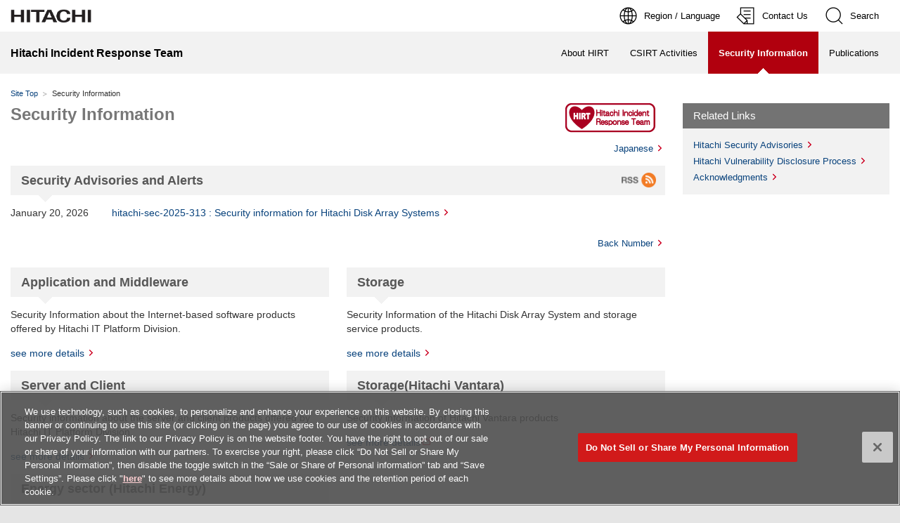

--- FILE ---
content_type: text/html
request_url: https://www.hitachi.com/hirt/security/index.html
body_size: 11399
content:
<!DOCTYPE html>
<html lang="en">
<head>
<script type="text/javascript" src="/js/en/r1/hitachi-standard.js" charset="UTF-8" id="otControl"></script>	
<meta http-equiv="Content-Type" content="text/html; charset=utf-8">
<meta name="viewport" content="width=device-width, initial-scale=1.0, user-scalable=no, minimum-scale=1.0, maximum-scale=1.0"> 
<meta name="format-detection" content="telephone=no">
<meta name="Author" content="Hitachi, Ltd.">
<meta name="Robots" content="all">
<meta name="description" content="The Hitachi Incident Response Team Security portal provides information in Hitachi group products and services for the vulnerability and incident handling.">
<meta name="keywords" content="HITACHI, Information Security, Security Incidents, Hitachi Incident Response Team">
<title>Security Information : Hitachi Incident Response Team : Hitachi</title>
<link rel="index" href="https://www.hitachi.com/hirt/" title="HIRT Home">
<link rel="stylesheet" href="/css/en/r1/common.css" type="text/css" media="screen,print" /> 
<link rel="stylesheet" href="/css/en/r1/responsive.css" type="text/css" media="screen,print" /> 
<link rel="stylesheet" href="/css/en/r1/wide.css" type="text/css" media="screen,print" /> 
<link rel="stylesheet" href="/css/en/r1/common_option.css" type="text/css" media="screen,print" /> 
<link rel="stylesheet" href="/css/en/r1/common2.css" type="text/css" media="screen,print" /> 
<link rel="stylesheet" href="/css/en/r1/print.css" type="text/css" media="print" /> 
<link rel="stylesheet" href="/hirt/css/hirt.css" type="text/css" media="screen,print">
<link rel="stylesheet" type="text/css" media="screen,print" href="https://ce.mf.marsflag.com/latest/css/mf-search.css">	
<script type="text/javascript" src="https://module.hitachi.com/js/lib/jquery.js"></script> 
<script type="text/javascript" src="/js/en/r1/common.js"></script> 
<script type="text/javascript" src="/js/en/r1/responsive.js"></script> 
<script type="text/javascript" src="/js/en/r1/wide.js"></script> 
<script type="text/javascript" src="/js/en/r1/common_option.js"></script> 
<script type="text/javascript" src="/js/en/r1/common2.js"></script>

</head>
<body>
<p id="top"><a href="#body">Skip to main content</a></p>
<div id="HeaderArea1"> 
<div class="Container Wide"> 
<div id="Statement"> 
<a href="https://www.hitachi.com/"><img src="/image/en/r1/common2/corp_id.png" alt="Hitachi"></a> 
</div> 
<div id="SupportNavi" class="SupportNaviIconText"> 

<button type="button" id="SupportNaviLang" aria-expanded="false" aria-controls="LangMenu"><span><img src="/image/en/r1/common2/icon_earth.png" alt="Region / Language"><span>Region / Language</span></span></button> 
<div id="LangMenu"> 
<div class="Inner"> 
<a href="/hirt/index.html " class="Current" aria-current="true">Global(English)</a> 
<a href="https://www.hitachi.co.jp/hirt/index.html">Japan(Japanese)</a> 
<a href="https://www.hitachi.com/global/index.html">Global Network</a> 
</div> 
</div><!--/#LangMenu--> 
<a href="https://www8.hitachi.co.jp/inquiry/hitachi-ltd/it/hirt/en/form.jsp" target="_blank" ><img src="/image/en/r1/common2/icon_form.png" alt="Contact Us"><span>Contact Us</span></a> 
<button type="button" id="SupportNaviSearch" aria-expanded="false" aria-controls="SearchFormArea"><span><img src="/image/en/r1/common2/icon_search.png" alt="Search"><span>Search</span></span></button>  
<div id="SearchFormArea"> 
<div> 
<button class="BtnClose" aria-label="Close"></button> 
<div class="mf_finder_container">
<mf-search-box
ajax-url="https://finder.api.mf.marsflag.com/api/v1/finder_service/documents/fe6bd574/search"
serp-url="https://module.hitachi.com/search/GLOBAL.html"
placeholder="Search within Hitachi"
submit-text="Search"
imgsize-default="3"
doctype-hidden 
options-hidden></mf-search-box>
</div>
<script src="https://ce.mf.marsflag.com/latest/js/mf-search.js" charset="UTF-8">
</script> 
</div> 
</div>  
</div> 
<button id="SpMenuBtn" aria-label="Menu"> 
<span></span> 
<span></span> 
<span></span> 
</button> 
</div> 
</div> 
<div id="HeaderArea2"> 
<div class="Container Wide"> 
<div id="SiteID"> 
<a href="/hirt/index.html"><span>Hitachi Incident Response Team</span> </a> 
</div> 
<ul id="GlobalNaviMenu"> 
<li><a href="/hirt/about/index.html">About HIRT</a></li>
      <li><a href="/hirt/csirt/index.html">CSIRT Activities</a></li>
      <li class="Current"><a href="/hirt/security/index.html" aria-crrent="true"><strong>Security Information</strong></a></li>
<li><a href="/hirt/publications/index.html">Publications</a></li> 
</ul> 
</div> 
</div>
<div id="TopicPath">
  <ul>
    <li class="FirstItem"><a href="../index.html">Site Top</a></li>
    <li><strong>Security Information</strong></li>
  </ul>
</div>
<!-- /TopicPath -->

<div id="Contents">
  <div class="GridSet">
    <div class="Grid3">
      <div class="PageTitleStyle1">
        <p class="LogoStyle"><img src="/hirt/images/hirt_banner.gif" alt="" width="128" height="42" /></p>
        <h1>Security Information</h1>
      </div>
      <!--/PageTitle-->
      
      <ul class="LinkListStyle2 ListRightAdjust">
        <li><a href="https://www.hitachi.co.jp/hirt/security/index.html">Japanese</a></li>
      </ul>
      <div class="Section">
        <div class="LV1LinkSet">
          <div class="ClearFix">
            <h2>Security Advisories and Alerts</h2>
            <ul>
              <li><a href="index.rdf"><img src="https://www.hitachi.com/image/en/r1/icon/icon_rss.gif" width="52" height="22" alt="RSS"></a></li>
            </ul>
          </div>
        </div>
        <!--/LV1LinkSet-->
        
        <dl class="DateListStyle2">
			<dt>January 20, 2026</dt>
                <dd>
                  <ul class="LinkListStyle1">
                    <li><a href="https://www.hitachi.com/products/it/storage-solutions/sec_info/2025/12.html">hitachi-sec-2025-313 : Security information for Hitachi Disk Array Systems</a> </li>
                  </ul>
                </dd>
			
			</dl>
			
        <ul class="LinkListStyle2 ListRightAdjust">
          <li><a href="archive/archive2026.html">Back Number</a></li>
        </ul>
      </div>
      <!--/Section-->
      
      <div class="Section">
        <div class="ColumnSet">
          <div class="Column1andHalf FirstItem">
            <h2 id="products"><span>Application and Middleware</span></h2>
            <p class="TextStyle1"> Security Information about the Internet-based software products offered by Hitachi IT Platform Division. </p>
            <ul class="LinkListStyle1">
              <li><a href="https://www.hitachi.com/products/it/software/security/">see more details</a></li>
            </ul>
          </div>
          <!--/Column1andHalf-->
          
          <div class="Column1andHalf LastItem">
            <h2><span>Storage</span></h2>
            <p class="TextStyle1"> Security Information of the Hitachi Disk Array System and storage service products. </p>
            <ul class="LinkListStyle1">
              <li><a href="https://www.hitachi.co.jp/products/it/storage-solutions/global/sec_info/index.html">see more details</a></li>
            </ul>
          </div>
          <!--/Column1andHalf--> 
        </div>
        <!--/ColumnSet-->
        
        <div class="ColumnSet">
          <div class="Column1andHalf FirstItem">
            <h2><span>Server and Client</span></h2>
            <p class="TextStyle1"> Security information about the server and client products offered by Hitachi IT Platform Division. </p>
            <ul class="LinkListStyle1">
              <li><a href="https://www.hitachi.co.jp/products/it/server/security/global/info/index.html">see more details</a></li>
            </ul>
          </div>
			<div class="Column1andHalf LastItem">
            <h2><span>Storage(Hitachi Vantara)</span></h2>
            <p class="TextStyle1">Security information of Hitachi Vantara products</p>
            <ul class="LinkListStyle1">
              <li class="NewWin"><a href="https://knowledge.hitachivantara.com/Security" target="_blank">see more details</a></li>
            </ul>
          </div>
          <!--/Column1andHalf--> 
          
        </div>
        <!--/ColumnSet-->
		  <div class="ColumnSet">
          <div class="Column1andHalf FirstItem">
            <h2><span>Energy sector (Hitachi Energy)</span></h2>
            <p class="TextStyle1">Security information of Hitachi Energy products</p>
            <ul class="LinkListStyle1">
              <li class="NewWin"><a href="https://www.hitachienergy.com/products-and-solutions/cybersecurity/alerts-and-notifications" target="_blank">see more details</a></li>
            </ul>
          </div>
			
          <!--/Column1andHalf--> 
          
        </div>
        <!--/ColumnSet-->
        
        <h2><span>About Hitachi Security Advisories</span></h2>
        <p class="TextStyle1"> HIRT publishes integrated security information related to information and industrial control  systems of Hitachi group as Hitachi Security Advisories. </p>
        <ul class="LinkListStyle1 ListRightAdjust">
          <li><a href="security.html">see more details</a></li>
        </ul>
      </div>
      <!--/Section--> 
      
    </div>
    <!--/Grid3-->
    
    <div class="Grid1">
      <div class="BoxPatternA">
        <h2>Related Links</h2>
        <div class="Inner">
          <ul class="LinkListStyle2">
            <li><a href="security.html">Hitachi Security Advisories</a></li>
            <li><a href="../publications/hirt-pub10008/index.html">Hitachi Vulnerability Disclosure Process</a></li>
            <li><a href="/hirt/security/acknowledgments.html">Acknowledgments</a></li>
          </ul>
        </div>
        <!--/Inner--> 
      </div>
      <!--/BoxPatternA--> 
      
    </div>
    <!--/Grid1 --> 
    
  </div>
  <!--/GridSet--> 
  
</div>
<!--/ContentsArea-->
<div id="FooterArea"> 
<div class="Container Wide"> 
<a href="#top" id="FooterPageTop" aria-label="Go to page top"></a> 
<div id="Footer2"> 
<!-- SNS button --> 
<div id="SnsButton"> 
<a target="_blank" href="https://twitter.com/HitachiGlobal"><img src="/image/en/r1/common2/icon_sns_x.png" alt="X Official Account"></a> 
<a target="_blank" href="https://www.facebook.com/hitachi.global/"><img src="/image/en/r1/common2/icon_sns_facebook.png" alt="Facebook Official Page"></a> 
<a target="_blank" href="https://www.youtube.com/hitachibrandchannel"><img src="/image/en/r1/common2/icon_sns_youtube.png" alt="YouTube Official Channel"></a> 
<a target="_blank" href="https://www.instagram.com/hitachi/"><img src="/image/en/r1/common2/icon_sns_instagram.png" alt="Instagram Official Account"></a> 
<a target="_blank" href="https://www.linkedin.com/company/hitachi/"><img src="/image/en/r1/common2/icon_sns_linkedin.png" alt="LinkedIn Official Page"></a> 
</div>  
<div id="Footer2Menu"> 
<a href="/utility/socialmedia/index.html">About Hitachi's Social Media Activities</a> 
<a href="/hirt/sitemap/index.html">Sitemap</a> 
</div>  
</div> 
<div id="Footer1"> 
<div id="HitachiTop"> 
<a href="https://www.hitachi.com/">Hitachi Global Website</a> 
</div> 
<div id="Footer1Menu"> 
<a href="https://www.hitachi.com/utility/termofuse/index.html">Terms of Use</a> 
<a href="https://www.hitachi.com/privacy-e/index.html">Privacy Policy</a> 
</div> 
<div id="Copyright">&copy; Hitachi, Ltd. <span>1994</span>. All rights reserved.</div> 
</div> 
</div> 

</div> 

</body>
</html>


--- FILE ---
content_type: text/css
request_url: https://www.hitachi.com/css/en/r1/common.css
body_size: 119682
content:
@charset "UTF-8";

/* **************************************************

Name: common.css

Description: Main CSS

Create: 2014.02.13
Update: 2017.03.31

Copyright 2014 Hitachi, Ltd.

***************************************************** */


/* ==================================================

Initial Setting
[-] Base Setting
[-] Body Setting
[-] Link Setting

Setting of page layout
[-] Skip Link
[s1] Header
[s2] Site Identity Area
[s3] Global Navigation System
[s4] Horizontal Local Navigation Bar
[s5] Breadcrumb Trail
[-] Content Area
[s6] Vertical Local Navigation Menu
[s7] Footer
[s9] Footer Banner

Setting of grid layout
[-] Grid
[cc] Column

Setting of content module
[c1] Page Title
[c2] Heading
[c3] Text
[c4] Promotional Copy
[c5] Image
[c6] Image + Text
[c7] Bulleted List
[c8] Numbered List
[c9] Footnote
[c10] Note
[c11] Link List
[c12] Button
[c13] Icon Link
[c14] Data Table
[c15] Plug-in Download Description
[c16] Box
[c17] Emphasis
[c18] Contents Navigation System
[c19] Linear Navigation System
[c20] Internal Link
[c21] Page Top Link
[c22] Panel Unit
[c23] Feature Unit

Setting of special page
[t1] Homepage
[t2] Branding Image
[p1] Pop-up Windows
[f1] Form Page

Setting of bottom link layout
[m1] Fat Menu Level1
[m2] Fat Menu Level2
[m3] Fat Menu Level3
[m4] Fat Menu Level4

===================================================== */



/* ----------------------------------------------------------------------------------------

Initial Setting

------------------------------------------------------------------------------------------- */

/* 1: Base Setting
=========================================================================================== */

html {overflow-y: scroll;}

body, div, dl, dt, dd, ul, ul li, h1, h2, h3, h4, h5, h6,
pre, form, fieldset, input, textarea, p, blockquote, th, td {
	margin: 0;
	padding: 0;
	line-height: 160%;
}
address, caption, cite, code, dfn, th, var {
	font-style: normal;
	font-weight: normal;
}

table {
	border-collapse: collapse;
	border-spacing: 0;
}

caption, th {text-align: left;}

q:before, q:after {content: "";}

object, embed {vertical-align: top;}

hr, legend {display: none;}

h1, h2, h3, h4, h5, h6 {
	font-size: 100%;
	font-weight: normal;
}

img, abbr, acronym, fieldset {
	border: 0;
}

img {
	vertical-align: top;
	-ms-interpolation-mode: bicubic;
}

ul li {list-style-type: none;}

strong {
	font-weight: bold;
}

em {font-style: italic;}

sub {
	margin: auto 1px auto;
	font-size: 92.2%;
	vertical-align: -0.15em;
	line-height: 100%;
}

sup {
	margin: auto 1px auto;
	font-size: 92.2%;
	vertical-align: 0.15em;
	line-height: 100%;
}

.ClearFix:after {
	content: "";
	display: block;
	clear: both;
}



/* 2: Body Setting
=========================================================================================== */

body {
	font-family: Arial,Helvetica,sans-serif;
	color: #333;
	font-size: 100%;
	line-height: 100%;
	text-align: left;
	background-color: #e5e5e5;
	text-size-adjust: 100%;
	-moz-text-size-adjust: 100%;
	-webkit-text-size-adjust: 100%;
	-o-text-size-adjust: 100%;
	-ms-text-size-adjust: 100%;
}



/* 3: Link Setting
=========================================================================================== */

a:link {
	text-decoration: underline;
	color: #c02;
}
a:visited {
	text-decoration: underline;
	color: #a94657;
}
a:hover {
	text-decoration: none;
	color: #b1000e;
}
a:active {
	text-decoration: none;
	color: #b1000e;
}



/* ----------------------------------------------------------------------------------------

Setting of page layout

------------------------------------------------------------------------------------------- */

/* [-] Skip Link
=========================================================================================== */

#top {
	min-width: 965px;
	background-color: #3e3a39;
	line-height: 2;
	font-size: 83%;
	text-align: center;
	margin: 0;
}

#top a {
	color: #fff;
	background: url(../../../image/en/r1/icon/icon_link_bottom_white_hd.png) right 3px no-repeat;
	background-size: 16px 16px;
	-moz-background-size: 16px 16px;
	-webkit-background-size: 16px 16px;
	-o-background-size: 16px 16px;
	-ms-background-size: 16px 16px;
	padding-right: 18px;
	position: absolute;
	top: -10em;
}

#top a:link,
#top a:visited {
	color: #fff;
	text-decoration: none;
}
#top a:hover,
#top a:active {
	color: #fff;
	text-decoration: underline;
}

#top a.focus {
	position: static;
	margin: 5px 0 6px;
	padding-bottom: 3px;
}



/* [s1] Header
=========================================================================================== */

#HeaderArea {
	position: relative;
	min-width: 965px;
	border-top: solid 5px #e60027;
	background-color: #f2f2f2;
}

#HeaderArea:before {
	content: "";
	position: absolute;
	display: block;
	width: 100%;
	height: 1px;
	bottom: 0;
	left: 0;
	background-color: #ccc;
}

#HeaderSet {
	width: 965px;
	margin: 0 auto;
	text-align: right;
}

#HeaderSet:after {
	content: "";
	display: block;
	clear: both;
}

#HeaderSet .Statement {
	float: left;
	width: 95px;
	height: 29px;
	display: block;
	padding: 9px 0 0 0;
}


/* --- [s1] Search Box --- */

#Search {
	display: inline-block;
	vertical-align: top;
	text-align: left;
}

#Search .BtnOpen {
	position: relative;
	display: block;
}

#Search .BtnOpen a {
	display: table-cell;
	min-width: 90px;
	height: 45px;
	padding: 0 5px;
	font-size: 76%;
	text-align: center;
	color: #333;
	vertical-align: middle;
	border-right: solid 1px #f2f2f2;
	text-decoration: none;
	line-height: 100%;
	background-color: #dadada;
}
#Search .BtnOpen a:hover,
#Search .BtnOpen a:active {
	text-decoration: none;
	background-color: #ccc;
}
#Search .BtnOpen a.Current {
	background: url(../../../image/en/r1/bg_u_navi_current.gif) no-repeat center bottom #ccc;
}

#Search .BtnOpen a img {
	margin: 0 5px 0 0;
	vertical-align: middle;
}

#SearchArea {
	position: absolute;
	display: none;
	width: 100%;
	min-width: 965px;
	height: 0;
	top: 45px;
	left: 0;
	background-color: #e5e5e5;
	overflow: hidden;
}

#SearchSet {
	position: relative;
	width: 965px;
	margin: 0 auto;
	padding: 20px 0 0;
	text-align: center;
}

#Search dl {
	display: block;
	margin: 0 0 10px;
	font-size: 83%;
	color: #333;
}
#Search dl:after {
	content: "";
	display: block;
	clear: both;
}

#Search dt {
	clear: both;
	float: left;
	display: block;
	width: 40%;
	line-height: 26px;
	text-align: right;
}

#Search dd {
	float: right;
	width: 60%;
	text-align: left;
}

#Search form {
	display: inline-block;
	vertical-align: top;
}

#Search ul {
	display: inline-block;
	margin-left: 15px;
	padding: 2px 0 0;
	vertical-align: top;
}

#Search li a {
	padding: 0 17px 0 0;
	background-repeat: no-repeat;
	background-position: right center;
	background-size: 16px 16px;
	-moz-background-size: 16px 16px;
	-webkit-background-size: 16px 16px;
	-o-background-size: 16px 16px;
	-ms-background-size: 16px 16px;
}
#Search li a:link,
#Search li a:visited {
	color: #c02;
	text-decoration: none;
	background-image: url(../../../image/en/r1/icon/icon_link_right_hd.gif);
}
#Search li a:hover,
#Search li a:active {
	color: #b1000e;
	text-decoration: underline;
	background-image: url(../../../image/en/r1/icon/icon_link_right_hover_hd.gif);
}

#Search legend {
	display: none;
}

.SearchTextBox {
	width: 250px;
	height: 18px;
	margin: 0 0 0 15px;
	padding: 4px;
	vertical-align: top;
	border: 0 none;
}

#Search .BtnSearch {
	height: 26px;
	margin: 0 0 7px;
	padding: 0 10px;
	background-color: #ccc;
	font-family: Arial,Helvetica,sans-serif;
	font-size: 90%;
	border: 0 none;
	color: #333;
	cursor: pointer;
	-webkit-appearance: none;
	-moz-appearance: none;
	appearance: none;
}
#Search .BtnSearch:hover {background-color: #bbb;}

#Search .BtnClose {
	position: absolute;
	display: block;
	right: 0;
	top: 20px;
	line-height: 130%;
}

#Search .BtnClose a {
	display: block;
	min-width: 50px;
	padding: 2px 15px 2px 10px;
	background-image: url(../../../image/en/r1/icon/icon_close_hd.gif);
	background-size: 16px 16px;
	-moz-background-size: 16px 16px;
	-webkit-background-size: 16px 16px;
	-o-background-size: 16px 16px;
	-ms-background-size: 16px 16px;
	background-position: right center;
	background-repeat: no-repeat;
	font-size: 76%;
	text-align: center;
	border-right: solid 5px transparent;
}
#Search .BtnClose a:link,
#Search .BtnClose a:visited {
	color: #fff;
	background-color: #e60027;
	text-decoration: none;
}
#Search .BtnClose a:hover,
#Search .BtnClose a:active {
	color: #fff;
	background-color: #b1000e;
	text-decoration: none;
}


/* --- [s1] Country/Region Selector --- */

#CountryRegion {
	display: inline-block;
	vertical-align: top;
	text-align: left;
}

#CountryRegion .BtnOpen {
	position: relative;
}

#CountryRegion .BtnOpen a {
	display: table-cell;
	min-width: 80px;
	height: 45px;
	padding: 0 10px;
	font-size: 76%;
	text-align: center;
	color: #333;
	vertical-align: middle;
	text-decoration: none;
	line-height: 100%;
	background-color: #dadada;
}
#CountryRegion .BtnOpen a:hover,
#CountryRegion .BtnOpen a:active {
	text-decoration: none;
	background-color: #ccc;
}
#CountryRegion .BtnOpen a.Current {
	background: url(../../../image/en/r1/bg_u_navi_current.gif) no-repeat center bottom #ccc;
}

#CountryRegion .BtnOpen a img {
	margin: 0 10px 0 0;
	vertical-align: middle;
}

#CountryRegionArea {
	position: absolute;
	display: none;
	width: 100%;
	min-width: 965px;
	height: 0;
	top: 45px;
	left: 0;
	background-color: #e5e5e5;
	overflow: hidden;
}

#CountryRegionSet {
	position: relative;
}

#CountryRegion .Inner {
	position: relative;
	width: 965px;
	margin: 0 auto;
	padding: 20px 0 0;
}

#CountryRegion .Inner h2 {
	float: left;
	width: 16em;
	margin: 0 10px 0 0;
	padding: 0;
	background: none transparent;
	font-size: 90%;
}

#CountryRegion .Inner h2 a {
	display: inline-block;
	padding: 0 20px 0 0;
	font-weight: bold;
	background-repeat: no-repeat;
	background-position: right center;
	background-size: 16px 16px;
	-moz-background-size: 16px 16px;
	-webkit-background-size: 16px 16px;
	-o-background-size: 16px 16px;
	-ms-background-size: 16px 16px;
}
#CountryRegion .Inner h2 a:link,
#CountryRegion .Inner h2 a:visited {
	color: #333;
	text-decoration: none;
	background-image: url(../../../image/en/r1/icon/icon_link_right_xl_hd.gif);
}
#CountryRegion .Inner h2 a:hover,
#CountryRegion .Inner h2 a:active {
	color: #b1000e;
	text-decoration: underline;
	background-image: url(../../../image/en/r1/icon/icon_link_right_xl_hover_hd.gif);
}

#CountryRegion .Inner h3 {
	position: absolute;
	width: 20%;
	top: 60px;
	margin: 0;
	padding: 0;
	font-size: 83%;
}
#CountryRegion .Inner h3.Americas {left: 0;}
#CountryRegion .Inner h3.Asia {left: 20%;}
#CountryRegion .Inner h3.Europe {left: 40%;}
#CountryRegion .Inner h3.MENA {left: 60%;}
#CountryRegion .Inner h3.Oceania {left: 80%;}

#CountryRegion .Inner h3 a {
	display: table-cell;
	width: 163px;
	height: 44px;
	margin: 0;
	padding: 0 15px;
	color: #333;
	font-weight: bold;
	border-top: solid 1px #ccc;
	border-bottom: solid 1px #ccc;
	vertical-align: middle;
	line-height: 140%;
	background-image: none;
	text-align: center;
}

#CountryRegion .Inner h3 a:link,
#CountryRegion .Inner h3 a:visited {
	color: #333;
	text-decoration: none;
	background-color: transparent;
}
#CountryRegion .Inner h3 a:hover,
#CountryRegion .Inner h3 a:active,
#CountryRegion .Inner h3.Current a {
	color: #fff !important;
	text-decoration: none !important;
	background-color: #b1000e !important;
	border-top: solid 1px #b1000e !important;
	border-bottom: solid 1px #b1000e !important;
}

#CountryRegion .Inner h3 a:hover:after,
#CountryRegion .Inner h3 a:active:after,
#CountryRegion .Inner h3.Current a:after {
	content: "";
	display: block;
	position: absolute;
	width: 15px;
	height: 8px;
	bottom: -8px;
	left: 50%;
	margin: 0 0 0 -7px;
	background: url(../../../image/en/r1/bg_gn_current.gif) no-repeat;
}

#CountryRegion .Inner div.Americas,
#CountryRegion .Inner div.Asia,
#CountryRegion .Inner div.Europe,
#CountryRegion .Inner div.MENA,
#CountryRegion .Inner div.Oceania {
	display: none;
}

#CountryRegion .Inner .ColumnSet {
	margin: 105px 0 0;
}
#CountryRegion .Inner .ColumnSet:after {
	content: "";
	display: block;
	clear: both;
}
#CountryRegion .Inner .Current {
	display: block !important;
}

#CountryRegion .Inner .Column1 {
	float: left;
	width: 230px;
	margin: 0 0 0 15px;
}
#CountryRegion .Inner .FirstItem {
	margin: 0;
}
#CountryRegion .Inner ul.Global {
	float: left;
	width: 230px;
	margin: 0 0 0 15px;
	border-left: solid 1px #ccc;
}

#CountryRegion .Inner li {
	margin: 0 0 5px;
	border: none;
	font-size: 83%;
	line-height: 140%;
	background-image: url(../../../image/en/r1/icon/icon_list_marker_hd.gif);
	background-size: 16px 16px;
	-moz-background-size: 16px 16px;
	-webkit-background-size: 16px 16px;
	-o-background-size: 16px 16px;
	-ms-background-size: 16px 16px;
	background-repeat: no-repeat;
	background-position: 0 1px;
}

#CountryRegion .Inner ul.Global li {
	width: auto;
	margin: 0;
	background: none;
	line-height: 160%;
}

#CountryRegion .Inner li span {
	display: block;
	padding: 0 0 0 17px;
}
#CountryRegion .Inner ul.Global li span {
	display: block;
	padding: 0 0 0 15px;
}

#CountryRegion .Inner li a {
	line-height: 140%;
}
#CountryRegion .Inner li a:link,
#CountryRegion .Inner li a:visited {
	color: #c02;
	text-decoration: underline;
}
#CountryRegion .Inner li a:hover,
#CountryRegion .Inner li a:active {
	color: #b1000e;
	text-decoration: none;
}

#CountryRegion .Inner .BtnClose {
	position: absolute;
	right: 0;
	top: 20px;
	line-height: 130%;
}
#CountryRegion .Inner .BtnClose a {
	display: block;
	min-width: 50px;
	padding: 2px 15px 2px 10px;
	background-image: url(../../../image/en/r1/icon/icon_close_hd.gif);
	background-size: 16px 16px;
	-moz-background-size: 16px 16px;
	-webkit-background-size: 16px 16px;
	-o-background-size: 16px 16px;
	-ms-background-size: 16px 16px;
	background-position: right center;
	background-repeat: no-repeat;
	font-size: 76%;
	text-align: center;
	border-right: solid 5px transparent;
}
#CountryRegion .Inner .BtnClose a:link,
#CountryRegion .Inner .BtnClose a:visited {
	color: #fff;
	background-color: #e60027;
	text-decoration: none;
}
#CountryRegion .Inner .BtnClose a:hover,
#CountryRegion .Inner .BtnClose a:active {
	color: #fff;
	background-color: #b1000e;
	text-decoration: none;
}


/* --- [s1] Ultra Global Navigation --- */

#UltraGlobalNavi {
	display: inline-block;
	vertical-align: top;
	text-align: left;
}
#UltraGlobalNavi:after {
	content: "";
	display: block;
	clear: both;
}

#UltraGlobalNaviSP {
	display: none;
}

#UltraGlobalNavi .BtnOpen {
	float: left;
	margin: -5px 0 0;
	line-height: 50px;
}

#UltraGlobalNavi .BtnOpen {
	position: relative;
}

#UltraGlobalNavi .BtnOpen a {
	display: table-cell;
	height: 48px;
	padding: 2px 15px 0;
	font-size: 76%;
	line-height: 140%;
	vertical-align: middle;
}
#UltraGlobalNavi #UltraGlobalNaviProducts a {min-width: 85px;}
#UltraGlobalNavi #UltraGlobalNaviCompany a {min-width: 84px;border-left: solid 1px #eb5b74;}

#UltraGlobalNavi .BtnOpen a:link,
#UltraGlobalNavi .BtnOpen a:visited {
	color: #fff;
	text-decoration: none;
	background-color: #e60027;
}
#UltraGlobalNavi .BtnOpen a:hover,
#UltraGlobalNavi .BtnOpen a:active {
	color: #fff;
	text-decoration: none;
	background-color: #b1000e;
}
#UltraGlobalNavi .BtnOpen a.Current {
	color: #fff;
	background: url(../../../image/en/r1/bg_u_navi_current.gif) no-repeat center bottom #b1000e;
}


/* --- [s1] Super Global Navigation --- */

.SuperGlobalNavi {
	position: absolute;
	display: none;
	width: 100%;
	min-width: 965px;
	height: 0;
	top: 45px;
	left: 0;
	overflow: hidden;
	background-color: #e5e5e5;
}

.SuperGlobalNavi .Inner {
	position: relative;
	width: 965px;
	margin: 0 auto;
}

.SuperGlobalNavi .Title {
	border-bottom: solid 1px #a02;
}

.SuperGlobalNavi h2 {
	margin: 0 !important;
	padding: 0 0 10px;
	background: none transparent;
	font-size: 90%;
}

.SuperGlobalNavi h2 a {
	display: inline-block;
	margin: 20px 0 10px;
	padding: 0 20px 0 0;
	font-weight: bold;
	background-repeat: no-repeat;
	background-position: right center;
	background-size: 16px 16px;
	-moz-background-size: 16px 16px;
	-webkit-background-size: 16px 16px;
	-o-background-size: 16px 16px;
	-ms-background-size: 16px 16px;
}
.SuperGlobalNavi h2 a:link,
.SuperGlobalNavi h2 a:visited {
	color: #333;
	text-decoration: none;
	background-image: url(../../../image/en/r1/icon/icon_link_right_xl_hd.gif);
}
.SuperGlobalNavi h2 a:hover,
.SuperGlobalNavi h2 a:active {
	color: #b1000e;
	text-decoration: underline;
	background-image: url(../../../image/en/r1/icon/icon_link_right_xl_hover_hd.gif);
}

.SuperGlobalNavi .ColumnSet:after,
.SuperGlobalNavi ul:after {
	content: "";
	display: block;
	clear: both;
}
.SuperGlobalNavi ul {
	padding: 5px 0 10px;
}

.SuperGlobalNavi ul.SubMenu {
	margin: -10px 0 10px;
	padding: 0;
}
.SuperGlobalNavi ul.SubMenu:after {
	content: "";
	display: block;
	margin: 0;
	border-bottom: solid 1px #ccc;
}

.SuperGlobalNavi li {
	float: left;
	width: 230px;
	min-height: 3em;
	margin: 0 0 5px 15px;
	border: none;
	font-size: 83%;
	line-height: 140%;
}
.SuperGlobalNavi .LineSpaceSmallStyle li {min-height: 1em;}
.SuperGlobalNavi ul.SubMenu li {
	min-height: 1em;
	margin: 0 0 0 15px;
	padding: 0 0 15px;
}

.SuperGlobalNavi li.FirstItem {
	clear: both;
	margin: 0 0 5px;
}
.SuperGlobalNavi ul.SubMenu li.FirstItem {
	margin: 0;
	padding: 0 0 15px;
}

.SuperGlobalNavi li a {
	padding: 0 17px 0 0;
	background-repeat: no-repeat;
	background-position: right center;
	background-size: 16px 16px;
	-moz-background-size: 16px 16px;
	-webkit-background-size: 16px 16px;
	-o-background-size: 16px 16px;
	-ms-background-size: 16px 16px;
}

.SuperGlobalNavi li a:link,
.SuperGlobalNavi li a:visited {
	color: #c02;
	text-decoration: none;
	background-image: url(../../../image/en/r1/icon/icon_link_right_hd.gif);
}
.SuperGlobalNavi li a:hover,
.SuperGlobalNavi li a:active {
	color: #b1000e;
	text-decoration: underline;
	background-image: url(../../../image/en/r1/icon/icon_link_right_hover_hd.gif);
}

.SuperGlobalNavi .Column1 {
	float: left;
	width: 230px;
}

.SuperGlobalNavi h3 {
	margin: 5px 0;
	font-size: 90%;
	font-weight: bold;
	line-height: 100%;
	color: #333;
}

.SuperGlobalNavi h3 a {
	padding: 0 20px 0 0;
	line-height: 130%;
	font-size: 100%;
	background-repeat: no-repeat;
	background-position: right center;
	background-size: 16px 16px;
	-moz-background-size: 16px 16px;
	-webkit-background-size: 16px 16px;
	-o-background-size: 16px 16px;
	-ms-background-size: 16px 16px;
}
.SuperGlobalNavi h3 a:link,
.SuperGlobalNavi h3 a:visited {
	color: #333;
	text-decoration: none;
	background-image: url(../../../image/en/r1/icon/icon_link_right_l_hd.gif);
}
.SuperGlobalNavi h3 a:hover,
.SuperGlobalNavi h3 a:active {
	color: #b1000e;
	text-decoration: underline;
	background-image: url(../../../image/en/r1/icon/icon_link_right_l_hover_hd.gif);
}

.SuperGlobalNavi .Column3 {
	float: right;
	width: 720px;
}

.SuperGlobalNavi .BtnClose {
	position: absolute;
	right: 0;
	top: 20px;
	line-height: 130%;
}
.SuperGlobalNavi .BtnClose a {
	display: block;
	min-width: 50px;
	padding: 2px 15px 2px 10px;
	background-image: url(../../../image/en/r1/icon/icon_close_hd.gif);
	background-position: right center;
	background-repeat: no-repeat;
	background-size: 16px 16px;
	-moz-background-size: 16px 16px;
	-webkit-background-size: 16px 16px;
	-o-background-size: 16px 16px;
	-ms-background-size: 16px 16px;
	font-size: 76%;
	text-align: center;
	border-right: solid 5px transparent;
}
.SuperGlobalNavi .BtnClose a:link,
.SuperGlobalNavi .BtnClose a:visited {
	color: #fff;
	background-color: #e60027;
	text-decoration: none;
}
.SuperGlobalNavi .BtnClose a:hover,
.SuperGlobalNavi .BtnClose a:active {
	color: #fff;
	background-color: #b1000e;
	text-decoration: none;
}

.SuperGlobalNavi .NewWin a {background-image: url(../../../image/en/r1/icon/icon_new_window_hd.gif) !important;}
.SuperGlobalNavi .Mail a {background-image: url(../../../image/en/r1/icon/icon_mail_hd.gif) !important;}
.SuperGlobalNavi .Inquiry a {background-image: url(../../../image/en/r1/icon/icon_inquiry_hd.gif) !important;}
.SuperGlobalNavi .Pdf a {background-image: url(../../../image/en/r1/icon/icon_pdf_hd.gif) !important;}
.SuperGlobalNavi .Download a {background-image: url(../../../image/en/r1/icon/icon_download_hd.gif) !important;}
.SuperGlobalNavi .Sound a {background-image: url(../../../image/en/r1/icon/icon_sound_hd.gif) !important;}
.SuperGlobalNavi .Movie a {background-image: url(../../../image/en/r1/icon/icon_movie_hd.gif) !important;}
.SuperGlobalNavi .Important a {background-image: url(../../../image/en/r1/icon/icon_important_link_hd.gif) !important;}
.SuperGlobalNavi .Bottom a {background-image: url(../../../image/en/r1/icon/icon_link_bottom_hd.gif) !important;}
.SuperGlobalNavi .Top a {background-image: url(../../../image/en/r1/icon/icon_link_top_hd.gif) !important;}
.SuperGlobalNavi .NoIcon a {
	padding: 0;
	background-image: none !important;
}
.SuperGlobalNavi .NoIcon img {
	margin-left: 3px;
	vertical-align: top;
}
.SuperGlobalNavi h3.NoIcon img {margin-left: 4px;}



/* [s2] Site Identity Area
=========================================================================================== */

#SiteIdentityS,
#SiteIdentityL,
#SiteIdentity {
	min-width: 965px;
	background-color: #f2f2f2;
	border-top: solid 1px #fff;
}

#SiteIdentityS .Title,
#SiteIdentityL .Title,
#SiteIdentity .Title {
	position: relative;
	z-index: 2;
	width: 965px;
	height: 55px;
	margin: 0 auto;
	padding: 5px 0 0;
}

#SiteIdentityS .Title a[href]:link img,
#SiteIdentityL .Title a[href]:link img,
#SiteIdentity .Title a[href]:link img,
#SiteIdentityS .Title a[href]:visited img,
#SiteIdentityL .Title a[href]:visited img,
#SiteIdentity .Title a[href]:visited img {
	opacity: 1;
	filter: alpha(opacity=100);
	-ms-filter: "alpha(opacity=100)";
}
#SiteIdentityS .Title a[href]:hover img,
#SiteIdentityL .Title a[href]:hover img,
#SiteIdentity .Title a[href]:hover img,
#SiteIdentityS .Title a[href]:active img,
#SiteIdentityL .Title a[href]:active img,
#SiteIdentity .Title a[href]:active img {
	opacity: .6;
	filter: alpha(opacity=60);
	-ms-filter: "alpha(opacity=60)";
}



/* [s3] Global Navigation System
=========================================================================================== */

#GlobalNavi {
	position: relative;
	min-width: 965px;
	background-color: #fff;
}

#GlobalNavi .ClearFix {
	background-color: #f2f2f2;
}

.CourtesyNavi {
	width: 965px;
	height: 42px;
	margin: -42px auto 0;
	text-align: right;
}

.CourtesyNavi li {
	position: relative;
	z-index: 2;
	display: inline-block;
	margin: 0 0 0 20px;
	line-height: 1em;
}

.CourtesyNavi li.RightSeparater {
	margin: 0 -10px 0 20px;
	border-right: solid 1px #d5d5d5;
}

.CourtesyNavi li.RightSeparater a {
	margin: 0 15px 0 0;
}

.CourtesyNavi li a {
	font-size: 76%;
	vertical-align: middle;
}

.CourtesyNavi li a:link,
.CourtesyNavi li a:visited {
	color: #333;
	text-decoration: none;
}
.CourtesyNavi li a:hover,
.CourtesyNavi li a:active {
	color: #b1000e;
	text-decoration: underline;
}

#GlobalNaviTop {
	position: relative;
	z-index: 2;
	width: 965px;
	margin: 0 auto;
}
#GlobalNaviTop:after {
	content: "";
	display: block;
	clear: both;
}

#GlobalNaviTop li {
	float: left;
}

#GlobalNaviTop li a {
	display: block;
	line-height: 35px;
	padding: 0 15px;
	font-size: 83%;
}

#GlobalNaviTop li a:link,
#GlobalNaviTop li a:visited {
	color: #333;
	text-decoration: none;
}
#GlobalNaviTop li a:hover,
#GlobalNaviTop li a:active {
	color: #fff;
	text-decoration: none;
	background-color: #b1000e;
}

#GlobalNaviTop li.Current a {
	line-height: 45px;
	padding: 0;
}
#GlobalNaviTop li.Current a:link,
#GlobalNaviTop li.Current a:visited {color: #000;}
#GlobalNaviTop li.Current a:hover,
#GlobalNaviTop li.Current a:active {color: #fff;}

#GlobalNaviTop li.Current a em {
	display: block;
	line-height: 35px;
	padding: 0 15px;
	background: url(../../../image/en/r1/bg_g_navi_current.gif) no-repeat center bottom;
	font-weight: bold;
	font-style: normal;
}

#GlobalNaviTop li.Current a strong {
	display: block;
	line-height: 35px;
	padding: 0 15px;
	background: url(../../../image/en/r1/bg_g_navi_current.gif) no-repeat center bottom #b1000e;
	color: #fff;
}



/* [s4] Horizontal Local Navigation Bar
=========================================================================================== */

#HorizontalLocalNavi {
	width: 965px;
	margin: 0 auto;
	background-color: #fff;
}

#HorizontalLocalNavi:after {
	content: "";
	display: block;
	clear: both;
}
#HorizontalLocalNavi:before {
	content: "";
	position: absolute;
	display: block;
	width: 100%;
	height: 1px;
	bottom: 0;
	left: 0;
	background-color: #e5e5e5;
}

#HorizontalLocalNavi li {
	position: relative;
	float: left;
}

#HorizontalLocalNavi li a {
	display: block;
	line-height: 45px;
	padding: 0 15px;
	font-size: 83%;
}

#HorizontalLocalNavi li a:link,
#HorizontalLocalNavi li a:visited {
	color: #333;
	text-decoration: none;
}
#HorizontalLocalNavi li a:hover,
#HorizontalLocalNavi li a:active {
	color: #fff;
	text-decoration: none;
	background-color: #b1000e;
}

#HorizontalLocalNavi li.Current a {
	line-height: 45px;
	padding: 0;
}
#HorizontalLocalNavi li.Current a:link,
#HorizontalLocalNavi li.Current a:visited {color: #000;}
#HorizontalLocalNavi li.Current a:hover,
#HorizontalLocalNavi li.Current a:active {color: #fff;}

#HorizontalLocalNavi li.Current a em {
	display: block;
	line-height: 45px;
	padding: 0 15px;
	background: url(../../../image/en/r1/bg_h_navi_current.gif) no-repeat center bottom;
	font-weight: bold;
	font-style: normal;
}

#HorizontalLocalNavi li.Current a strong {
	display: block;
	line-height: 45px;
	padding: 0 15px;
	background: url(../../../image/en/r1/bg_h_navi_current.gif) no-repeat center bottom #b1000e;
	color: #fff;
}



/* [s5] Breadcrumb Trail
=========================================================================================== */

#TopicPath {
	min-width: 965px;
	background-color: #fff;
}

#TopicPath ul {
	width: 965px;
	margin: 0 auto;
	padding: 20px 0 5px;
}
#TopicPath ul:after {
	content: "";
	display: block;
	clear: both;
}

#TopicPath ul li {
	float: left;
	padding: 0 0 0 20px;
	font-size: 67%;
	background: url(../../../image/en/r1/icon/icon_topic_path_transition_hd.gif) no-repeat 7px center;
	background-size: 6px 6px;
	-moz-background-size: 6px 6px;
	-webkit-background-size: 6px 6px;
	-o-background-size: 6px 6px;
	-ms-background-size: 6px 6px;
	word-break: keep-all;
}
#TopicPath ul li.FirstItem {
	padding: 0;
	background: none;
}

#TopicPath ul li a:link,
#TopicPath ul li a:visited {
	text-decoration: none;
}
#TopicPath ul li a:hover,
#TopicPath ul li a:active {
	text-decoration: underline;
}

#TopicPath ul li strong {
	font-weight: normal;
	color: #333;
}



/* [-] Content Area
=========================================================================================== */

#Contents {
	min-width: 965px;
	background-color: #fff;
	padding-bottom: 1px;
}

.TopMarginSet {
	padding-top: 20px;
}



/* [s6] Vertical Local Navigation Menu
=========================================================================================== */

#VerticalLocalNavi {
	margin: 0 0 15px;
	font-size: 83%;
}

#VerticalLocalNavi h2 {
	margin: 0;
	padding: 0;
}

#VerticalLocalNavi h2 a {
	display: block;
	margin: 0;
	padding: 12px 15px;
	font-weight: normal;
	border-top: none;
	border-bottom: solid 1px #fff;
	color: #fff;
	text-decoration: none;
	background-image: none;
}
#VerticalLocalNavi h2 a:link,
#VerticalLocalNavi h2 a:visited {background-color: #737373;}
#VerticalLocalNavi h2 a:hover,
#VerticalLocalNavi h2 a:active {background-color: #444;}

#VerticalLocalNavi ul {margin: 0;}

#VerticalLocalNavi li {
	position: relative;
	font-size: 100%;
}

#VerticalLocalNavi a {
	display: block;
	padding: 9px 15px;
	vertical-align: top;
	border-top: solid 1px #fff;
	line-height: 140%;
	text-decoration: none;
}

#VerticalLocalNavi li.FirstItem a {border-top: none;}
#VerticalLocalNavi li.FirstItem li a {border-top: solid 1px #fff;}
#VerticalLocalNavi li li.FirstItem a {border-top: solid 1px #fff;}

#VerticalLocalNavi li li {font-size: 100%;}

#VerticalLocalNavi li li a {padding: 9px 15px 9px 30px;}

#VerticalLocalNavi li li li {font-size: 100%;}

#VerticalLocalNavi li li li a {padding: 9px 15px 9px 45px;}

#VerticalLocalNavi li a:link,
#VerticalLocalNavi li a:visited {
	color: #333;
	background-color: #eee;
}
#VerticalLocalNavi li a:hover,
#VerticalLocalNavi li a:active {
	color: #fff;
	background-color: #b1000e;
}

#VerticalLocalNavi li li a:link,
#VerticalLocalNavi li li a:visited {
	color: #333;
	background-color: #e1e1e1;
}
#VerticalLocalNavi li li a:hover,
#VerticalLocalNavi li li a:active {
	color: #fff;
	background-color: #b1000e;
}

#VerticalLocalNavi li li li a:link,
#VerticalLocalNavi li li li a:visited {
	color: #333;
	background-color: #d1d1d1;
}
#VerticalLocalNavi li li li a:hover,
#VerticalLocalNavi li li li a:active {
	color: #fff;
	background-color: #b1000e;
}

#VerticalLocalNavi li.Current a strong {
	display: block;
	margin: -9px -15px;
	padding: 9px 15px;
	background-color: #b1000e;
	color: #fff;
	background-image: url(../../../image/en/r1/bg_v_navi_current.gif);
	background-repeat: no-repeat;
	background-position: center left;
}

#VerticalLocalNavi li.Current a em {
	display: block;
	margin: -9px -15px;
	padding: 9px 15px;
	background: url(../../../image/en/r1/bg_v_navi_current.gif);
	background-repeat: no-repeat;
	background-position: center left;
	font-weight: bold;
	font-style: normal;
}

#VerticalLocalNavi li li.Current a strong,
#VerticalLocalNavi li li.Current a em {
	margin: -9px -15px -9px -30px;
	padding: 9px 15px 9px 30px;
}

#VerticalLocalNavi li li li.Current a strong,
#VerticalLocalNavi li li li.Current a em {
	margin: -9px -15px -9px -45px;
	padding: 9px 15px 9px 45px;
}

#VerticalLocalNavi li.Current a:link em,
#VerticalLocalNavi li.Current a:visited em {color: #000; background-color: #d1d1d1;}
#VerticalLocalNavi li.Current a:hover em,
#VerticalLocalNavi li.Current a:active em {color: #fff; background-color: #b1000e;}



/* [s7] Footer
=========================================================================================== */

#Footer {
	clear: both;
	min-width: 965px;
	padding: 30px 0;
	background-color: #e5e5e5;
	overflow: hidden;
}

#Footer h2 {
	margin: 0;
	padding: 0;
	border: none;
	line-height: 0;
	text-indent: -9999px;
	background-image: none;		/* for iOS 4.x & Android 2.x */
}

#Footer ul {
	width: 965px;
	margin: 0 auto;
	font-size: 67%;
}

#Footer li {
	float: left;
	padding: 0 10px;
	border-left: solid 1px #bbb;
	line-height: 1.5em;
	vertical-align: top;
}

#Footer li.FirstItem {
	padding: 0 10px 0 0;
	border-left: none;
}
#Footer li a:link,
#Footer li a:visited {
	color: #333;
	text-decoration: none;
}
#Footer li a:hover,
#Footer li a:active {
	color: #b1000e;
	text-decoration: underline;
}

#Footer p {
	width: 965px;
	margin: 0 auto;
	font-size: 65%;
	text-align: right;
	line-height: 1.5em;
	color: #333;
	vertical-align: top;
}



/* [s9] Footer Banner
=========================================================================================== */


/* --- [s9-1] Banner Area > 1 row --- */
/* --- [s9-2] Banner Area > 2 rows --- */

.FatBanner {
	clear: both;
	min-width: 965px;
	padding: 25px 0 10px;
	background-color: #f2f2f2;
	border-top: solid 1px #fff;
	overflow: hidden;
}

.FatBanner:after {
	content: "";
	display: block;
	clear: both;
}

.FatBanner ul {
	width: 965px;
	margin: 0 auto;
}

.FatBanner li {
	float: left;
	width: 230px;
	margin: 0 0 15px 15px;
}

.FatBanner li.FirstItem {
	clear: both;
	margin: 0 0 15px;
}

.FatBanner a {display: block;}
.FatBanner a:link,
.FatBanner a:visited,
.FatBanner a:hover,
.FatBanner a:active {text-decoration: none;}

.FatBanner strong {
	display: block;
	font-size: 90%;
	line-height: 120%;
	color: #fff;
	background-image: url(../../../image/en/r1/icon/icon_link_right_l_white_hd.gif);
	background-repeat: no-repeat;
	background-position: right center;
	background-size: 16px 16px;
	-moz-background-size: 16px 16px;
	-webkit-background-size: 16px 16px;
	-o-background-size: 16px 16px;
	-ms-background-size: 16px 16px;
}

.FatBanner a:link strong,
.FatBanner a:visited strong {
	padding: 0 22px 0 15px;
	background-color: #e60027;
	border-right: solid 3px transparent;
}

.FatBanner a:hover strong,
.FatBanner a:active strong {
	padding: 0 24px 0 15px;
	background-color: #b1000e;
	border-right: solid 1px transparent;
}

.FatBanner span {
	display: table-cell;
	height: 3em;
	vertical-align: middle;
}



/* ----------------------------------------------------------------------------------------

Setting of grid layout

------------------------------------------------------------------------------------------- */

/* [-] Grid
=========================================================================================== */

.GridSet {
	width: 965px;
	margin: 0 auto;
}
.GridSet:after {
	content: "";
	display: block;
	clear: both;
}

.Grid4 {
	width: 100%;
}

.Grid3 {
	float: left;
	width: 720px;
}

.Grid1 {
	float: right;
	width: 230px;
}


/* [cc] Column
=========================================================================================== */

.ColumnSet {
	width: 100%;
}
.ColumnSet:after {
	content: "";
	display: block;
	clear: both;
}

.Column1 {
	float: left;
	width: 230px;
	margin: 0 0 0 15px;
}

.Column1andHalf {
	float: left;
	width: 353px;
	margin: 0 0 0 14px;
}

.Column2 {
	float: left;
	width: 475px;
	margin: 0 0 0 15px;
}

.Column3 {
	float: left;
	width: 720px;
	margin: 0 0 0 15px;
}

.Column1.FirstItem,
.Column1andHalf.FirstItem,
.Column2.FirstItem,
.Column3.FirstItem {
	margin: 0;
}



/* ----------------------------------------------------------------------------------------

Setting of content module

------------------------------------------------------------------------------------------- */

/* [c1] Page Title
=========================================================================================== */

/* --- [c1-1-1] Page Title > Text --- */
/* --- [c1-2-1] Page Title > Text > With Subtitle --- */

.PageTitleStyle1,
.PageTitleStyle2 {margin: 0 0 25px;}

.PageTitleStyle1 h1,
.PageTitleStyle2 h1 {
	font-size: 150%;
	font-weight: bold;
	line-height: 130%;
	color: #777;
}
.PageTitleStyle1 h1 a:link,
.PageTitleStyle1 h1 a:visited,
.PageTitleStyle1 h1 a:hover,
.PageTitleStyle1 h1 a:active
.PageTitleStyle2 h1 a:link,
.PageTitleStyle2 h1 a:visited,
.PageTitleStyle2 h1 a:hover,
.PageTitleStyle2 h1 a:active {
	text-decoration: none;
	color: #777;
}

.PageTitleStyle1 .SubTitle,
.PageTitleStyle2 .SubTitle {
	margin: 0;
	font-size: 100%;
	line-height: 130%;
	color: #777;
}

.PageTitleStyle1 .SubTitle strong,
.PageTitleStyle2 .SubTitle strong {color: #777;}


/* --- [c1-3-1] Page Title > Image > 4 Grid Layout --- */
/* --- [c1-3-2] Page Title > Image > 3+1 Grid Layout --- */

.PageTitleStyle3 {margin: 0 0 25px;}


/* --- [c1-1-3] Page Title > Text > With Logo --- */
/* --- [c1-2-3] Page Title > Text > With Subtitle > With Logo--- */

.PageTitleStyle1 p.LogoStyle,
.PageTitleStyle2 p.LogoStyle {
	float: right;
	width: 142px;
	height: 42px;
}



/* [c2] Heading
=========================================================================================== */

/* --- [c2-1-1] Heading > Leval 1 --- */
/* --- [c2-1-2] Heading > Level 1 > With Link --- */

h2 {
	margin: 0 0 5px;
	padding: 0 0 10px 0;
	background: url(../../../image/en/r1/balloon_down.gif) no-repeat 40px bottom;
}

h2 span {
	display: block;
	padding: 10px 15px;
	font-size: 110%;
	font-weight: bold;
	color: #575757;
	line-height: 130%;
	background-color: #f2f2f2;
}

h2 a {
	padding: 0 20px 0 0;
	background-repeat: no-repeat;
	background-position: right center;
	background-size: 16px 16px;
	-moz-background-size: 16px 16px;
	-webkit-background-size: 16px 16px;
	-o-background-size: 16px 16px;
	-ms-background-size: 16px 16px;
}
h2 a:link,
h2 a:visited {
	color: #575757;
	text-decoration: none;
	background-image: url(../../../image/en/r1/icon/icon_link_right_xl_hd.gif);
}
h2 a:hover,
h2 a:active {
	color: #b1000e;
	text-decoration: underline;
	background-image: url(../../../image/en/r1/icon/icon_link_right_xl_hover_hd.gif);
}
h2 a[name] {padding: 0;}
h2 a[name][href] {padding: 0 20px 0 0;}
h2 a[name]:link,
h2 a[name]:visited,
h2 a[name]:hover,
h2 a[name]:active {
	color: #575757;
	text-decoration: none;
	background-image: none;
}
h2 a[name][href]:link,
h2 a[name][href]:visited {
	background-image: url(../../../image/en/r1/icon/icon_link_right_xl_hd.gif);
}
h2 a[name][href]:hover,
h2 a[name][href]:active {
	color: #b1000e;
	text-decoration: underline;
	background-image: url(../../../image/en/r1/icon/icon_link_right_xl_hover_hd.gif);
}


/* --- [c2-1-3-1] Heading > Leval 1 > Link on Right --- */
/* --- [c2-1-3-2] Heading > Leval 1 > Link to RDF File --- */

.LV1LinkSet {
	margin: 0 0 5px;
	padding: 0 0 10px 0;
	background: url(../../../image/en/r1/balloon_down.gif) no-repeat 40px bottom;
}

.LV1LinkSet div {
	padding: 10px 13px 10px 15px;
	background-color: #f2f2f2;
}

.LV1LinkSet div h2 {
	float: left;
	margin: 0;
	padding: 0;
	color: #575757;
	font-size: 110%;
	font-weight: bold;
	line-height: 130%;
}

.LV1LinkSet div ul {
	float: right;
	padding-top: 4px;
}

.LV1LinkSet div ul li {
	font-size: 76%;
	line-height: 130%;
}

.LV1LinkSet div ul li a {
	padding: 0 17px 0 0;
	background-repeat: no-repeat;
	background-position: right 45%;
	background-size: 16px 16px;
	-moz-background-size: 16px 16px;
	-webkit-background-size: 16px 16px;
	-o-background-size: 16px 16px;
	-ms-background-size: 16px 16px;
}

.LV1LinkSet div ul li a:link,
.LV1LinkSet div ul li a:visited {
	text-decoration: none;
	background-image: url(../../../image/en/r1/icon/icon_link_right_hd.gif);
}

.LV1LinkSet div ul li a:hover,
.LV1LinkSet div ul li a:active {
	text-decoration: underline;
	background-image: url(../../../image/en/r1/icon/icon_link_right_hover_hd.gif);
}

.LV1LinkSet div ul li a img {
	width: 52px;
	max-width: 52px;
	height: 22px;
	margin: -4px -20px 0 0;
}


/* --- [c2-2-1] Heading > Level 2 --- */
/* --- [c2-2-2] Heading > Level 2 > With Link --- */

h3 {
	margin: 0 0 10px;
	font-size: 100%;
	font-weight: bold;
	color: #737373;
	line-height: 130%;
}

h3 a {
	padding: 0 20px 0 0;
	background-repeat: no-repeat;
	background-position: right center;
	background-size: 16px 16px;
	-moz-background-size: 16px 16px;
	-webkit-background-size: 16px 16px;
	-o-background-size: 16px 16px;
	-ms-background-size: 16px 16px;
}
h3 a:link,
h3 a:visited {
	color: #737373;
	text-decoration: none;
	background-image: url(../../../image/en/r1/icon/icon_link_right_xl_hd.gif);
}
h3 a:hover,
h3 a:active {
	color: #b1000e;
	text-decoration: underline;
	background-image: url(../../../image/en/r1/icon/icon_link_right_xl_hover_hd.gif);
}
h3 a[name] {padding: 0;}
h3 a[name][href] {padding: 0 20px 0 0;}
h3 a[name]:link,
h3 a[name]:visited,
h3 a[name]:hover,
h3 a[name]:active {
	color: #737373;
	text-decoration: none;
	background-image: none;
}
h3 a[name][href]:link,
h3 a[name][href]:visited {
	background-image: url(../../../image/en/r1/icon/icon_link_right_xl_hd.gif);
}
h3 a[name][href]:hover,
h3 a[name][href]:active {
	color: #b1000e;
	text-decoration: underline;
	background-image: url(../../../image/en/r1/icon/icon_link_right_xl_hover_hd.gif);
}


/* --- [c2-2-3-1] Heading > Leval 2 > Link on Right --- */
/* --- [c2-2-3-2] Heading > Leval 2 > Link to RDF File --- */

.LV2LinkSet {
	margin: 0 0 10px;
}

.LV2LinkSet h3 {
	float: left;
	margin: 0;
}

.LV2LinkSet ul {
	float: right;
	padding-top: 2px;
}

.LV2LinkSet ul li {
	font-size: 76%;
	line-height: 130%;
}

.LV2LinkSet ul li a {
	padding: 0 17px 0 0;
	background-repeat: no-repeat;
	background-position: right 45%;
	background-size: 16px 16px;
	-moz-background-size: 16px 16px;
	-webkit-background-size: 16px 16px;
	-o-background-size: 16px 16px;
	-ms-background-size: 16px 16px;
}

.LV2LinkSet ul li a:link,
.LV2LinkSet ul li a:visited {
	text-decoration: none;
	background-image: url(../../../image/en/r1/icon/icon_link_right_hd.gif);
}

.LV2LinkSet ul li a:hover,
.LV2LinkSet ul li a:active {
	text-decoration: underline;
	background-image: url(../../../image/en/r1/icon/icon_link_right_hover_hd.gif);
}

.LV2LinkSet ul li a img {
	width: 52px;
	max-width: 52px;
	height: 22px;
	margin: -4px -20px 0 0;
}


/* --- [c2-3-1] Heading > Level 3 --- */
/* --- [c2-3-2] Heading > Level 3 > With Link --- */

h4 {
	margin: 0 0 10px;
	font-size: 96%;
	font-weight: bold;
	color: #333;
	line-height: 130%;
}

h4 a {
	padding: 0 20px 0 0;
	background-repeat: no-repeat;
	background-position: right center;
	background-size: 16px 16px;
	-moz-background-size: 16px 16px;
	-webkit-background-size: 16px 16px;
	-o-background-size: 16px 16px;
	-ms-background-size: 16px 16px;
}
h4 a:link,
h4 a:visited {
	color: #000;
	text-decoration: none;
	background-image: url(../../../image/en/r1/icon/icon_link_right_xl_hd.gif);
}
h4 a:hover,
h4 a:active {
	color: #b1000e;
	text-decoration: underline;
	background-image: url(../../../image/en/r1/icon/icon_link_right_xl_hover_hd.gif);
}
h4 a[name] {padding: 0;}
h4 a[name][href] {padding: 0 20px 0 0;}
h4 a[name]:link,
h4 a[name]:visited,
h4 a[name]:hover,
h4 a[name]:active {
	color: #000;
	text-decoration: none;
	background-image: none;
}
h4 a[name][href]:link,
h4 a[name][href]:visited {
	background-image: url(../../../image/en/r1/icon/icon_link_right_xl_hd.gif);
}
h4 a[name][href]:hover,
h4 a[name][href]:active {
	color: #b1000e;
	text-decoration: underline;
	background-image: url(../../../image/en/r1/icon/icon_link_right_xl_hover_hd.gif);
}



/* [c3] Text
=========================================================================================== */

/* --- [c3-1-1] Text > Text Size 90% --- */
/* --- [c3-2-1] Text > Right-aligned > Text Size 90% --- */
/* --- [c3-1-2] Text > Text Size 83% --- */
/* --- [c3-2-2] Text > Right-aligned > Text Size 83% --- */
/* --- [c3-1-3] Text > Text Size 76% --- */
/* --- [c3-2-3] Text > Right-aligned > Text Size 76% --- */
/* --- [c3-1-4] Text > Text Size 67% --- */
/* --- [c3-2-4] Text > Right-aligned > Text Size 67% --- */

.TextStyle1,
.TextStyle2,
.TextStyle3,
.TextStyle4 {
	margin: 0 0 15px;
	line-height: 140%;
}

.TextStyle1 {font-size: 90%;}
.TextStyle2 {font-size: 83%;}
.TextStyle3 {font-size: 76%;}
.TextStyle4 {font-size: 67%;}



/* [c4] Promotional Copy
=========================================================================================== */

/* --- [c4-1] Promotional Copy > Left-Aligned --- */
/* --- [c4-2] Promotional Copy > Centered --- */

.CatchCopy {
	margin: 0 0 20px;
	font-size: 90%;
}



/* [c5] Image
=========================================================================================== */
/* [c6] Image + Text
=========================================================================================== */

/* --- [c5-1-1] Image > Left-Aligned --- */
/* --- [c5-1-2] Image > Left-Aligned > Caption + Pop-up --- */
/* --- [c5-2-1] Image > Centered --- */
/* --- [c5-2-2] Image > Centered > Caption + Pop-up --- */
/* --- [c5-3-1] Image > Right-aligned --- */
/* --- [c5-3-2] Image > Right-aligned > Caption + Pop-up --- */

.ImgOnlyStyle {
	margin: 0 0 10px;
	font-size: 83%;
}

.ImgOnlyStyle a.NewWindow {
	padding: 0 17px 0 0;
	background: url(../../../image/en/r1/icon/icon_new_window_hd.gif) no-repeat right center;
	background-size: 16px 16px;
	-moz-background-size: 16px 16px;
	-webkit-background-size: 16px 16px;
	-o-background-size: 16px 16px;
	-ms-background-size: 16px 16px;
}

.ImgOnlyStyle a.NewWindow:link,
.ImgOnlyStyle a.NewWindow:visited {text-decoration: none;}
.ImgOnlyStyle a.NewWindow:hover,
.ImgOnlyStyle a.NewWindow:active {text-decoration: underline;}

.ImgOnlyStyle img {margin: 0 0 5px;}


/* --- [c6-1-1] Image + Text > Right-aligned > Text Size 90% --- */
/* --- [c6-1-2] Image + Text > Right-aligned > Text Size 83% --- */
/* --- [c6-2-1] Image + Text > Left-Aligned > Text Size 90% --- */
/* --- [c6-2-2] Image + Text > Left-Aligned > Text Size 83% --- */

.ImgLeftAdjust {
	float: left;
	margin: 0 20px 0 0;
	text-align: left;
}

.ImgRightAdjust {
	float: right;
	margin: 0 0 0 20px;
	text-align: left;
}

.ImgLeftAdjust .ImgOnlyStyle,
.ImgRightAdjust .ImgOnlyStyle {margin: 0 0 10px;}



/* [c7] Bulleted List
=========================================================================================== */

/* --- [c7-1-1] Bulleted List > Text Size 90% --- */
/* --- [c7-1-1] Bulleted List > Text Size 83% --- */

ul.ListStyle1,
ul.ListStyle2 {margin: 0 0 20px;}
ul.ListStyle1 {font-size: 90%;}
ul.ListStyle2 {font-size: 83%;}

ul.ListStyle1 li,
ul.ListStyle2 li {
	margin: 0 0 5px;
	padding: 0 0 0 1em;
	background: url(../../../image/en/r1/icon/icon_list_marker_hd.gif) no-repeat 0 2px;
	background-size: 16px 16px;
	-moz-background-size: 16px 16px;
	-webkit-background-size: 16px 16px;
	-o-background-size: 16px 16px;
	-ms-background-size: 16px 16px;
	line-height: 140%;
}

ul.ListStyle1 ul,
ul.ListStyle2 ul {
	margin: 5px 0 0;
	font-size: 100%;
}


/* --- [c7-2-1] Bulleted List > Text Size 90% > With Descriptive Text --- */
/* --- [c7-2-1] Bulleted List > Text Size 83% > With Descriptive Text --- */

dl.ListStyle1,
dl.ListStyle2 {margin: 0 0 20px;}
dl.ListStyle1 {font-size: 90%;}
dl.ListStyle2 {font-size: 83%;}

dl.ListStyle1 dd,
dl.ListStyle2 dd {
	margin: 0 0 15px;
	padding: 0 0 0 1em;
	line-height: 140%;
}

dl.ListStyle1 dt,
dl.ListStyle2 dt {
	margin: 0 0 5px;
	padding: 0 0 0 1em;
	background: url(../../../image/en/r1/icon/icon_list_marker_hd.gif) no-repeat 0 2px;
	background-size: 16px 16px;
	-moz-background-size: 16px 16px;
	-webkit-background-size: 16px 16px;
	-o-background-size: 16px 16px;
	-ms-background-size: 16px 16px;
	line-height: 140%;
}



/* [c8] Numbered List
=========================================================================================== */

/* --- [c8-1-1] Numbered List > Text Size 90% --- */
/* --- [c8-1-2] Numbered List > Text Size 83% --- */

ol.ListStyle1,
ol.ListStyle2 {
	margin: 0 0 20px;
	padding-left: 1.8em;
}

ol.ListStyle1 {font-size: 90%;}
ol.ListStyle2 {font-size: 83%;}

ol.ListStyle1 li,
ol.ListStyle2 li {
	margin: 0 0 5px;
	line-height: 140%;
}

ol.ListStyle1 ol,
ol.ListStyle2 ol {
	margin: 5px 0 0;
	padding-left: 1.8em;
	font-size: 100%;
}

ol.ListStyle1 ol li,
ol.ListStyle2 ol li {
	padding: 0;
	background-image: none;
}


/* ---[c8-2-1] Numbered List > With Marker > Text Size 90% --- */
/* ---[c8-2-2] Numbered List > With Marker > Text Size 83% --- */

ol.ListStyle3,
ol.ListStyle4 {
	margin: 0 0 20px;
	padding-left: 1.8em;
}

ol.ListStyle3 {font-size: 90%;}
ol.ListStyle4 {font-size: 83%;}

ol.ListStyle3 li,
ol.ListStyle4 li {
	margin: 0 0 5px;
	line-height: 140%;
}

ol.ListStyle3 ol,
ol.ListStyle4 ol {
	margin: 5px 0 0;
	padding-left: 1.8em;
	list-style-type: lower-alpha;
	font-size: 100%;
}

ol.ListStyle3 ol ol,
ol.ListStyle4 ol ol { list-style-type: lower-roman; }



/* [c9] Footnote
=========================================================================================== */

/* --- [c9-1] Footnote > Text Size 90% --- */
/* --- [c9-2] Footnote > Text Size 83% --- */
/* --- [c9-3] Footnote > Text Size 67% --- */

.AdditionalNotesStyle1,
.AdditionalNotesStyle2,
.AdditionalNotesStyle3 {margin: 0 0 15px;}

.AdditionalNotesStyle1 {font-size: 90%;}
.AdditionalNotesStyle2 {font-size: 83%;}
.AdditionalNotesStyle3 {font-size: 67%;}

.AdditionalNotesStyle1 dt,
.AdditionalNotesStyle2 dt,
.AdditionalNotesStyle3 dt {
	float: left;
	clear: left;
	width: 1.5em;
}

.AdditionalNotesStyle1 dd,
.AdditionalNotesStyle2 dd,
.AdditionalNotesStyle3 dd {
	float: left;
	clear: both;
	line-height: 140%;
}
.AdditionalNotesStyle1 dd {margin: -1.4em 0 5px 1.6em;}
.AdditionalNotesStyle2 dd {margin: -1.4em 0 4px 1.6em;}
.AdditionalNotesStyle3 dd {margin: -1.4em 0 3px 1.6em;}



/* [c10] Note
=========================================================================================== */

/* --- [c10-1] Note > Text Size 90% --- */
/* --- [c10-2] Note > Text Size 83% --- */

ul.AnnotationsStyle1,
ul.AnnotationsStyle2 {margin: 0 0 20px;}
ul.AnnotationsStyle1 {font-size: 90%;}
ul.AnnotationsStyle2 {font-size: 83%;}

ul.AnnotationsStyle1 li,
ul.AnnotationsStyle2 li {
	margin: 0 0 5px;
	padding: 0 0 0 1em;
	color: #000;
	font-weight: bold;
	text-indent: -1em;
	line-height: 140%;
}

/* Mac Safari 2 */
html[xmlns*=""] body:last-child ul.AnnotationsStyle1 li,
html[xmlns*=""] body:last-child ul.AnnotationsStyle2 li { text-indent: -0.75em; }



/* [c11] Link List
=========================================================================================== */

/* --- [c11-1-1] Link List > Text Size 90% --- */
/* --- [c11-1-2] Link List > Text Size 83% --- */

.LinkListStyle1,
.LinkListStyle2,
.LinkListStyle3,
.LinkListStyle4,
.LinkListStyle5,
.LinkListStyle6 {margin: -5px 0 15px;}
.LinkListStyle1,
.LinkListStyle3,
.LinkListStyle5 {font-size: 90%;}
.LinkListStyle2,
.LinkListStyle4,
.LinkListStyle6 {font-size: 83%;}

.LinkListStyle1 li,
.LinkListStyle2 li,
.LinkListStyle3 li,
.LinkListStyle4 li,
.LinkListStyle5 li,
.LinkListStyle6 li,
.LinkListStyle1 dt,
.LinkListStyle2 dt,
.LinkListStyle1 dd,
.LinkListStyle2 dd {
	margin: 0;
	padding: 5px 0 0 0;
	line-height: 140%;
}

.LinkListStyle1 li a,
.LinkListStyle2 li a,
.LinkListStyle3 li a,
.LinkListStyle4 li a,
.LinkListStyle5 li a,
.LinkListStyle6 li a,
.LinkListStyle1 dt a,
.LinkListStyle2 dt a {
	padding: 0 17px 0 0;
	background-repeat: no-repeat;
	background-position: right center;
}

.LinkListStyle1 li a:link,
.LinkListStyle2 li a:link,
.LinkListStyle3 li a:link,
.LinkListStyle4 li a:link,
.LinkListStyle5 li a:link,
.LinkListStyle6 li a:link,
.LinkListStyle1 dt a:link,
.LinkListStyle2 dt a:link,
.LinkListStyle1 li a:visited,
.LinkListStyle2 li a:visited,
.LinkListStyle3 li a:visited,
.LinkListStyle4 li a:visited,
.LinkListStyle5 li a:visited,
.LinkListStyle6 li a:visited,
.LinkListStyle1 dt a:visited,
.LinkListStyle2 dt a:visited {
	text-decoration: none;
	background-image: url(../../../image/en/r1/icon/icon_link_right_hd.gif);
	background-size: 16px 16px;
	-moz-background-size: 16px 16px;
	-webkit-background-size: 16px 16px;
	-o-background-size: 16px 16px;
	-ms-background-size: 16px 16px;
}
.LinkListStyle1 li a:hover,
.LinkListStyle2 li a:hover,
.LinkListStyle3 li a:hover,
.LinkListStyle4 li a:hover,
.LinkListStyle5 li a:hover,
.LinkListStyle6 li a:hover,
.LinkListStyle1 dt a:hover,
.LinkListStyle2 dt a:hover,
.LinkListStyle1 li a:active,
.LinkListStyle2 li a:active,
.LinkListStyle3 li a:active,
.LinkListStyle4 li a:active,
.LinkListStyle5 li a:active,
.LinkListStyle6 li a:active,
.LinkListStyle1 dt a:active,
.LinkListStyle2 dt a:active {
	text-decoration: underline;
	background-image: url(../../../image/en/r1/icon/icon_link_right_hover_hd.gif);
	background-size: 16px 16px;
	-moz-background-size: 16px 16px;
	-webkit-background-size: 16px 16px;
	-o-background-size: 16px 16px;
	-ms-background-size: 16px 16px;
}

.LinkListStyle1 ul.ListStyle1,
.LinkListStyle2 ul.ListStyle1 {
	margin: 0 0 0 1em;
	padding: 0;
	font-size: 100%;
}

.LinkListStyle1 ul.ListStyle1 li,
.LinkListStyle2 ul.ListStyle1 li {
	margin: 0;
	padding: 5px 0 0 0;
	background-image: none;
}


/* --- [c11-2-1] Link List > Right-aligned > Text Size 90% --- */
/* --- [c11-2-2] Link List > Right-aligned > Text Size 83% --- */

.ListRightAdjust {text-align: right;}


/* --- [c11-3-1] Link List > Descriptive Text > Text Size 90% --- */
/* --- [c11-3-2] Link List > Descriptive Text > Text Size 83% --- */

.LinkListStyle1 dd,
.LinkListStyle2 dd {
	margin: 0 0 15px;
	padding: 5px 0 0 0;
}


/* --- [c11-4-1] Link List > Lower-Level Items > Text Size 90% --- */
/* --- [c11-4-2] Link List > Lower-Level Items > Text Size 83% --- */

.LinkListStyle3,
.LinkListStyle4 {
	margin-bottom: 0;
}

.LinkListStyle3 ul,
.LinkListStyle4 ul {
	margin: 0 0 15px 0;
	font-size: 100%;
}

.LinkListStyle3 ul li,
.LinkListStyle4 ul li {
	padding-left: 1em;
	background: url(../../../image/en/r1/icon/icon_list_marker_hd.gif) no-repeat 0 7px;
	background-size: 16px 16px;
	-moz-background-size: 16px 16px;
	-webkit-background-size: 16px 16px;
	-o-background-size: 16px 16px;
	-ms-background-size: 16px 16px;
}


/* --- [c11-5-1-1] Link List > Thumbnail + Descriptive Text > Thumbnail 60px > Text Size 90% --- */
/* --- [c11-5-1-2] Link List > Thumbnail + Descriptive Text > Thumbnail 60px > Text Size 83% --- */
/* --- [c11-5-2-1] Link List > Thumbnail + Descriptive Text > Thumbnail 120px > Text Size 90% --- */
/* --- [c11-5-2-2] Link List > Thumbnail + Descriptive Text > Thumbnail 120px > Text Size 83% --- */
/* --- [c11-5-3-1] Link List > Thumbnail + Descriptive Text > Thumbnail 180px > Text Size 90% --- */
/* --- [c11-5-3-2] Link List > Thumbnail + Descriptive Text > Thumbnail 180px > Text Size 83% --- */
/* --- [c11-5-4-1] Link List > Thumbnail + Descriptive Text > Thumbnail 230px > Text Size 90% --- */
/* --- [c11-5-4-2] Link List > Thumbnail + Descriptive Text > Thumbnail 230px > Text Size 83% --- */

.ThumbW60SetStyle .Img,
.ThumbW120SetStyle .Img,
.ThumbW180SetStyle .Img,
.ThumbW230SetStyle .Img {
	float: left;
	padding: 0 20px 15px 0;
}

.ImgW60SetStyle .Img,
.ImgW120SetStyle .Img,
.ImgW180SetStyle .Img,
.ImgW230SetStyle .Img {
	float: left;
	padding-bottom: 15px;
}

.ThumbW60SetStyle .Img,
.ImgW60SetStyle .Img {width: 60px;}
.ThumbW120SetStyle .Img,
.ImgW120SetStyle .Img {width: 120px;}
.ThumbW180SetStyle .Img,
.ImgW180SetStyle .Img {width: 180px;}
.ThumbW230SetStyle .Img,
.ImgW230SetStyle .Img {width: 230px;}

.ThumbW60SetStyle .ImgSet,
.ThumbW120SetStyle .ImgSet,
.ThumbW180SetStyle .ImgSet,
.ThumbW230SetStyle .ImgSet {overflow: hidden;}

.ImgW60SetStyle .ImgSet,
.ImgW120SetStyle .ImgSet,
.ImgW180SetStyle .ImgSet,
.ImgW230SetStyle .ImgSet {
	float: right;
	width: 100%;
}

.ImgW60SetStyle .ImgSet {margin-left: -60px;}
.ImgW120SetStyle .ImgSet {margin-left: -120px;}
.ImgW180SetStyle .ImgSet {margin-left: -180px;}
.ImgW230SetStyle .ImgSet {margin-left: -230px;}

.ImgW60SetStyle .ImgSet dl {margin-left: 80px;}
.ImgW120SetStyle .ImgSet dl {margin-left: 140px;}
.ImgW180SetStyle .ImgSet dl {margin-left: 200px;}
.ImgW230SetStyle .ImgSet dl {margin-left: 250px;}


/* --- [c11-6-1] Link List > Date on Top > Text Size 90% --- */
/* --- [c11-6-3] Link List > Date on Top > Text Size 83% --- */

.DateListStyle1,
.DateListStyle3 {margin: 0 0 20px;}
.DateListStyle1 {font-size: 90%;}
.DateListStyle3 {font-size: 83%;}

.DateListStyle1 dt,
.DateListStyle3 dt {
	line-height: 140%;
}

.DateListStyle1 .LinkListStyle1,
.DateListStyle3 .LinkListStyle2 {
	margin: 0 0 15px;
	font-size: 100%;
}

.DateListStyle1 img,
.DateListStyle3 img {
	margin: 0 0 0 5px;
	vertical-align: middle;

}


/* --- [c11-6-2] Link List > Date on Left > Text Size 90% --- */
/* --- [c11-6-4] Link List > Date on Left > Text Size 83% --- */

.DateListStyle2,
.DateListStyle4 {
	margin: -1px 0 20px;
	padding-top: 1px;
}

.DateListStyle2 {font-size: 90%;}
.DateListStyle4 {font-size: 83%;}

.DateListStyle2:after,
.DateListStyle4:after {
	content: "";
	display: block;
	clear: both;
}

.DateListStyle2 dt,
.DateListStyle4 dt {
	clear: both;
	float: left;
	line-height: 140%;
}

.DateListStyle2 dd,
.DateListStyle4 dd {margin: 0 0 0 10em;}

.DateListStyle2 .LinkListStyle1,
.DateListStyle4 .LinkListStyle2 {
	margin: -5px 0 5px;
	font-size: 100%;
}

.DateListStyle2 img,
.DateListStyle4 img {
	vertical-align: middle;
	margin-left: 5px;
}



/* --- [c11-7-1] Link List > Text Size 90% > Horizontal --- */
/* --- [c11-7-2] Link List > Text Size 83% > Horizontal --- */

.LinkListStyle5 li,
.LinkListStyle6 li {
	float: left;
	margin: 0 15px 0 0;
}



/* [c12] Button
=========================================================================================== */

/* --- [c12-1] Button > Vertical --- */
/* --- [c12-2] Button > Horizontal --- */

.ButtonStyle1 a,
.ButtonStyle2 a {
	display: inline-block;
	min-width: 130px;
	min-height: 18px;
	margin: 0 0 15px;
	text-align: center;
	font-size: 83%;
	line-height: 130%;
	background-image: url(../../../image/en/r1/icon/icon_link_right_l_white_hd.gif);
	background-repeat: no-repeat;
	background-position: right center;
	background-size: 16px 16px;
	-moz-background-size: 16px 16px;
	-webkit-background-size: 16px 16px;
	-o-background-size: 16px 16px;
	-ms-background-size: 16px 16px;
	word-break: break-all;
}
.ButtonStyle1 a:link,
.ButtonStyle2 a:link,
.ButtonStyle1 a:visited,
.ButtonStyle2 a:visited {
	padding: 9px 22px 9px 15px;
	background-color: #e60027;
	color: #fff;
	text-decoration: none;
	border-right: solid 3px transparent;
}
.ButtonStyle1 a:hover,
.ButtonStyle2 a:hover,
.ButtonStyle1 a:active,
.ButtonStyle2 a:active {
	padding: 9px 24px 9px 15px;
	background-color: #b1000e;
	color: #fff;
	text-decoration: none;
	border-right: solid 1px transparent;
}

.ButtonStyle1 a strong,
.ButtonStyle2 a strong {
	font-weight: normal;
	color: #fff;
}

.Grid1 .ButtonStyle1 a,
.Grid1 .ButtonStyle2 a,
.Column1 .ButtonStyle1 a,
.Column1 .ButtonStyle2 a {
	display: block;
	min-width: 0;
}

.ButtonStyle2 li {
	float: left;
	margin: 0 15px 0 0;
}
.Grid1 .ButtonStyle2 li,
.Column1 .ButtonStyle2 li {
	float: none;
	margin: 0;
}


/* --- [c12-3-1-1] Button > Descriptive Text > Right > Button Width 120 Pixels > Descriptive Text Size 90% --- */
/* --- [c12-3-1-2] Button > Descriptive Text > Right > Button Width 120 Pixels > Descriptive Text Size 83% --- */
/* --- [c12-3-2-1] Button > Descriptive Text > Right > Button Width 180 Pixels > Descriptive Text Size 90% --- */
/* --- [c12-3-2-2] Button > Descriptive Text > Right > Button Width 180 Pixels > Descriptive Text Size 83% --- */
/* --- [c12-3-3-1] Button > Descriptive Text > Right > Button Width 240 Pixels > Descriptive Text Size 90% --- */
/* --- [c12-3-3-2] Button > Descriptive Text > Right > Button Width 240 Pixels > Descriptive Text Size 83% --- */
/* --- [c12-4-1-1] Button > Descriptive Text > Below > Button Width 120 Pixels > Descriptive Text Size 90% --- */
/* --- [c12-4-1-2] Button > Descriptive Text > Below > Button Width 120 Pixels > Descriptive Text Size 83% --- */
/* --- [c12-4-2-1] Button > Descriptive Text > Below > Button Width 180 Pixels > Descriptive Text Size 90% --- */
/* --- [c12-4-2-2] Button > Descriptive Text > Below > Button Width 180 Pixels > Descriptive Text Size 83% --- */
/* --- [c12-4-3-1] Button > Descriptive Text > Below > Button Width 240 Pixels > Descriptive Text Size 90% --- */
/* --- [c12-4-3-2] Button > Descriptive Text > Below > Button Width 240 Pixels > Descriptive Text Size 83% --- */
/* --- [c12-5-1-1] Button > Lower-Level Links > Right > Button Width 120 Pixels > Descriptive Text Size 90% --- */
/* --- [c12-5-1-2] Button > Lower-Level Links > Right > Button Width 120 Pixels > Descriptive Text Size 83% --- */
/* --- [c12-5-2-1] Button > Lower-Level Links > Right > Button Width 180 Pixels > Descriptive Text Size 90% --- */
/* --- [c12-5-2-2] Button > Lower-Level Links > Right > Button Width 180 Pixels > Descriptive Text Size 83% --- */
/* --- [c12-5-3-1] Button > Lower-Level Links > Right > Button Width 240 Pixels > Descriptive Text Size 90% --- */
/* --- [c12-5-3-2] Button > Lower-Level Links > Right > Button Width 240 Pixels > Descriptive Text Size 83% --- */
/* --- [c12-6-1-1] Button > Lower-Level Links > Below > Button Width 120 Pixels > Descriptive Text Size 90% --- */
/* --- [c12-6-1-2] Button > Lower-Level Links > Below > Button Width 120 Pixels > Descriptive Text Size 83% --- */
/* --- [c12-6-2-1] Button > Lower-Level Links > Below > Button Width 180 Pixels > Descriptive Text Size 90% --- */
/* --- [c12-6-2-2] Button > Lower-Level Links > Below > Button Width 180 Pixels > Descriptive Text Size 83% --- */
/* --- [c12-6-3-1] Button > Lower-Level Links > Below > Button Width 240 Pixels > Descriptive Text Size 90% --- */
/* --- [c12-6-3-2] Button > Lower-Level Links > Below > Button Width 240 Pixels > Descriptive Text Size 83% --- */

.ButtonW120SetStyle1 dt,
.ButtonW120SetStyle2 dt,
.ButtonW120SetStyle3 dt,
.ButtonW120SetStyle4 dt,
.ButtonW180SetStyle1 dt,
.ButtonW180SetStyle2 dt,
.ButtonW180SetStyle3 dt,
.ButtonW180SetStyle4 dt,
.ButtonW240SetStyle1 dt,
.ButtonW240SetStyle2 dt,
.ButtonW240SetStyle3 dt,
.ButtonW240SetStyle4 dt {
	float: left;
	clear: both;
}

.ButtonW120SetStyle1 dt,
.ButtonW120SetStyle2 dt,
.ButtonW120SetStyle3 dt,
.ButtonW120SetStyle4 dt,
.ButtonW120SetStyle5 dt,
.ButtonW120SetStyle6 dt,
.ButtonW120SetStyle7 dt,
.ButtonW120SetStyle8 dt {width: 120px;}

.ButtonW180SetStyle1 dt,
.ButtonW180SetStyle2 dt,
.ButtonW180SetStyle3 dt,
.ButtonW180SetStyle4 dt,
.ButtonW180SetStyle5 dt,
.ButtonW180SetStyle6 dt,
.ButtonW180SetStyle7 dt,
.ButtonW180SetStyle8 dt {width: 180px;}

.ButtonW240SetStyle1 dt,
.ButtonW240SetStyle2 dt,
.ButtonW240SetStyle3 dt,
.ButtonW240SetStyle4 dt,
.ButtonW240SetStyle5 dt,
.ButtonW240SetStyle6 dt,
.ButtonW240SetStyle7 dt,
.ButtonW240SetStyle8 dt {width: 240px;}

.ButtonW120SetStyle1 dt strong,
.ButtonW120SetStyle2 dt strong,
.ButtonW120SetStyle3 dt strong,
.ButtonW120SetStyle4 dt strong,
.ButtonW120SetStyle5 dt strong,
.ButtonW120SetStyle6 dt strong,
.ButtonW120SetStyle7 dt strong,
.ButtonW120SetStyle8 dt strong,
.ButtonW180SetStyle1 dt strong,
.ButtonW180SetStyle2 dt strong,
.ButtonW180SetStyle3 dt strong,
.ButtonW180SetStyle4 dt strong,
.ButtonW180SetStyle5 dt strong,
.ButtonW180SetStyle6 dt strong,
.ButtonW180SetStyle7 dt strong,
.ButtonW180SetStyle8 dt strong,
.ButtonW240SetStyle1 dt strong,
.ButtonW240SetStyle2 dt strong,
.ButtonW240SetStyle3 dt strong,
.ButtonW240SetStyle4 dt strong,
.ButtonW240SetStyle5 dt strong,
.ButtonW240SetStyle6 dt strong,
.ButtonW240SetStyle7 dt strong,
.ButtonW240SetStyle8 dt strong {font-weight: normal;}

.ButtonW120SetStyle1 dt a,
.ButtonW120SetStyle2 dt a,
.ButtonW120SetStyle3 dt a,
.ButtonW120SetStyle4 dt a,
.ButtonW120SetStyle5 dt a,
.ButtonW120SetStyle6 dt a,
.ButtonW120SetStyle7 dt a,
.ButtonW120SetStyle8 dt a,
.ButtonW180SetStyle1 dt a,
.ButtonW180SetStyle2 dt a,
.ButtonW180SetStyle3 dt a,
.ButtonW180SetStyle4 dt a,
.ButtonW180SetStyle5 dt a,
.ButtonW180SetStyle6 dt a,
.ButtonW180SetStyle7 dt a,
.ButtonW180SetStyle8 dt a,
.ButtonW240SetStyle1 dt a,
.ButtonW240SetStyle2 dt a,
.ButtonW240SetStyle3 dt a,
.ButtonW240SetStyle4 dt a,
.ButtonW240SetStyle5 dt a,
.ButtonW240SetStyle6 dt a,
.ButtonW240SetStyle7 dt a,
.ButtonW240SetStyle8 dt a {
	display: inline-block;
	min-height: 18px;
	margin: 0 0 15px;
	text-align: center;
	font-size: 83%;
	line-height: 130%;
	background-image: url(../../../image/en/r1/icon/icon_link_right_l_white_hd.gif);
	background-repeat: no-repeat;
	background-position: right center;
	background-size: 16px 16px;
	-moz-background-size: 16px 16px;
	-webkit-background-size: 16px 16px;
	-o-background-size: 16px 16px;
	-ms-background-size: 16px 16px;
	word-break: break-all;
}

.ButtonW120SetStyle1 dt a,
.ButtonW120SetStyle2 dt a,
.ButtonW120SetStyle3 dt a,
.ButtonW120SetStyle4 dt a,
.ButtonW120SetStyle5 dt a,
.ButtonW120SetStyle6 dt a,
.ButtonW120SetStyle7 dt a,
.ButtonW120SetStyle8 dt a {width: 80px;}
.ButtonW180SetStyle1 dt a,
.ButtonW180SetStyle2 dt a,
.ButtonW180SetStyle3 dt a,
.ButtonW180SetStyle4 dt a,
.ButtonW180SetStyle5 dt a,
.ButtonW180SetStyle6 dt a,
.ButtonW180SetStyle7 dt a,
.ButtonW180SetStyle8 dt a {width: 140px;}
.ButtonW240SetStyle1 dt a,
.ButtonW240SetStyle2 dt a,
.ButtonW240SetStyle3 dt a,
.ButtonW240SetStyle4 dt a,
.ButtonW240SetStyle5 dt a,
.ButtonW240SetStyle6 dt a,
.ButtonW240SetStyle7 dt a,
.ButtonW240SetStyle8 dt a {width: 200px;}

.ButtonW120SetStyle1 dt a:link,
.ButtonW120SetStyle2 dt a:link,
.ButtonW120SetStyle3 dt a:link,
.ButtonW120SetStyle4 dt a:link,
.ButtonW120SetStyle5 dt a:link,
.ButtonW120SetStyle6 dt a:link,
.ButtonW120SetStyle7 dt a:link,
.ButtonW120SetStyle8 dt a:link,
.ButtonW180SetStyle1 dt a:link,
.ButtonW180SetStyle2 dt a:link,
.ButtonW180SetStyle3 dt a:link,
.ButtonW180SetStyle4 dt a:link,
.ButtonW180SetStyle5 dt a:link,
.ButtonW180SetStyle6 dt a:link,
.ButtonW180SetStyle7 dt a:link,
.ButtonW180SetStyle8 dt a:link,
.ButtonW240SetStyle1 dt a:link,
.ButtonW240SetStyle2 dt a:link,
.ButtonW240SetStyle3 dt a:link,
.ButtonW240SetStyle4 dt a:link,
.ButtonW240SetStyle5 dt a:link,
.ButtonW240SetStyle6 dt a:link,
.ButtonW240SetStyle7 dt a:link,
.ButtonW240SetStyle8 dt a:link,
.ButtonW120SetStyle1 dt a:visited,
.ButtonW120SetStyle2 dt a:visited,
.ButtonW120SetStyle3 dt a:visited,
.ButtonW120SetStyle4 dt a:visited,
.ButtonW120SetStyle5 dt a:visited,
.ButtonW120SetStyle6 dt a:visited,
.ButtonW120SetStyle7 dt a:visited,
.ButtonW120SetStyle8 dt a:visited,
.ButtonW180SetStyle1 dt a:visited,
.ButtonW180SetStyle2 dt a:visited,
.ButtonW180SetStyle3 dt a:visited,
.ButtonW180SetStyle4 dt a:visited,
.ButtonW180SetStyle5 dt a:visited,
.ButtonW180SetStyle6 dt a:visited,
.ButtonW180SetStyle7 dt a:visited,
.ButtonW180SetStyle8 dt a:visited,
.ButtonW240SetStyle1 dt a:visited,
.ButtonW240SetStyle2 dt a:visited,
.ButtonW240SetStyle3 dt a:visited,
.ButtonW240SetStyle4 dt a:visited,
.ButtonW240SetStyle5 dt a:visited,
.ButtonW240SetStyle6 dt a:visited,
.ButtonW240SetStyle7 dt a:visited,
.ButtonW240SetStyle8 dt a:visited {
	padding: 9px 22px 9px 15px;
	background-color: #e60027;
	color: #fff;
	text-decoration: none;
	border-right: solid 3px transparent;
}
.ButtonW120SetStyle1 dt a:hover,
.ButtonW120SetStyle2 dt a:hover,
.ButtonW120SetStyle3 dt a:hover,
.ButtonW120SetStyle4 dt a:hover,
.ButtonW120SetStyle5 dt a:hover,
.ButtonW120SetStyle6 dt a:hover,
.ButtonW120SetStyle7 dt a:hover,
.ButtonW120SetStyle8 dt a:hover,
.ButtonW180SetStyle1 dt a:hover,
.ButtonW180SetStyle2 dt a:hover,
.ButtonW180SetStyle3 dt a:hover,
.ButtonW180SetStyle4 dt a:hover,
.ButtonW180SetStyle5 dt a:hover,
.ButtonW180SetStyle6 dt a:hover,
.ButtonW180SetStyle7 dt a:hover,
.ButtonW180SetStyle8 dt a:hover,
.ButtonW240SetStyle1 dt a:hover,
.ButtonW240SetStyle2 dt a:hover,
.ButtonW240SetStyle3 dt a:hover,
.ButtonW240SetStyle4 dt a:hover,
.ButtonW240SetStyle5 dt a:hover,
.ButtonW240SetStyle6 dt a:hover,
.ButtonW240SetStyle7 dt a:hover,
.ButtonW240SetStyle8 dt a:hover,
.ButtonW120SetStyle1 dt a:active,
.ButtonW120SetStyle2 dt a:active,
.ButtonW120SetStyle3 dt a:active,
.ButtonW120SetStyle4 dt a:active,
.ButtonW120SetStyle5 dt a:active,
.ButtonW120SetStyle6 dt a:active,
.ButtonW120SetStyle7 dt a:active,
.ButtonW120SetStyle8 dt a:active,
.ButtonW180SetStyle1 dt a:active,
.ButtonW180SetStyle2 dt a:active,
.ButtonW180SetStyle3 dt a:active,
.ButtonW180SetStyle4 dt a:active,
.ButtonW180SetStyle5 dt a:active,
.ButtonW180SetStyle6 dt a:active,
.ButtonW180SetStyle7 dt a:active,
.ButtonW180SetStyle8 dt a:active,
.ButtonW240SetStyle1 dt a:active,
.ButtonW240SetStyle2 dt a:active,
.ButtonW240SetStyle3 dt a:active,
.ButtonW240SetStyle4 dt a:active,
.ButtonW240SetStyle5 dt a:active,
.ButtonW240SetStyle6 dt a:active,
.ButtonW240SetStyle7 dt a:active,
.ButtonW240SetStyle8 dt a:active {
	padding: 9px 24px 9px 15px;
	background-color: #b1000e;
	color: #fff;
	text-decoration: none;
	border-right: solid 1px transparent;
}

.ButtonW120SetStyle1 dd,
.ButtonW180SetStyle1 dd,
.ButtonW240SetStyle1 dd {
	padding-bottom: 15px;
	font-size: 90%;
	line-height: 140%;
}

.ButtonW120SetStyle2 dd,
.ButtonW180SetStyle2 dd,
.ButtonW240SetStyle2 dd {
	padding-bottom: 15px;
	font-size: 83%;
	line-height: 140%;
}

.ButtonW120SetStyle1 dd,
.ButtonW120SetStyle2 dd {margin-left: 140px;}
.ButtonW180SetStyle1 dd,
.ButtonW180SetStyle2 dd {margin-left: 200px;}
.ButtonW240SetStyle1 dd,
.ButtonW240SetStyle2 dd {margin-left: 260px;}

.ButtonW120SetStyle3,
.ButtonW180SetStyle3,
.ButtonW240SetStyle3,
.ButtonW120SetStyle4,
.ButtonW180SetStyle4,
.ButtonW240SetStyle4 {padding-bottom: 10px;}

.ButtonW120SetStyle3 dd,
.ButtonW180SetStyle3 dd,
.ButtonW240SetStyle3 dd {
	padding-bottom: 5px;
	font-size: 90%;
	line-height: 140%;
}

.ButtonW120SetStyle4 dd,
.ButtonW180SetStyle4 dd,
.ButtonW240SetStyle4 dd {
	padding-bottom: 5px;
	font-size: 83%;
	line-height: 140%;
}

.ButtonW120SetStyle3 dd,
.ButtonW120SetStyle4 dd {margin-left: 140px;}
.ButtonW180SetStyle3 dd,
.ButtonW180SetStyle4 dd {margin-left: 200px;}
.ButtonW240SetStyle3 dd,
.ButtonW240SetStyle4 dd {margin-left: 260px;}

.ButtonW120SetStyle5 dd,
.ButtonW180SetStyle5 dd,
.ButtonW240SetStyle5 dd {
	margin: -5px 0 15px;
	font-size: 90%;
	line-height: 140%;
}

.ButtonW120SetStyle6 dd,
.ButtonW180SetStyle6 dd,
.ButtonW240SetStyle6 dd {
	margin: -5px 0 15px;
	font-size: 83%;
	line-height: 140%;
}

.ButtonW120SetStyle7,
.ButtonW180SetStyle7,
.ButtonW240SetStyle7,
.ButtonW120SetStyle8,
.ButtonW180SetStyle8,
.ButtonW240SetStyle8 {padding-bottom: 10px;}

.ButtonW120SetStyle7 dd,
.ButtonW180SetStyle7 dd,
.ButtonW240SetStyle7 dd {
	margin: -5px 0 10px;
	font-size: 90%;
	line-height: 140%;
}

.ButtonW120SetStyle8 dd,
.ButtonW180SetStyle8 dd,
.ButtonW240SetStyle8 dd {
	margin: -5px 0 10px;
	font-size: 83%;
	line-height: 140%;
}

.ButtonW120SetStyle3 dd a,
.ButtonW120SetStyle4 dd a,
.ButtonW120SetStyle7 dd a,
.ButtonW120SetStyle8 dd a,
.ButtonW180SetStyle3 dd a,
.ButtonW180SetStyle4 dd a,
.ButtonW180SetStyle7 dd a,
.ButtonW180SetStyle8 dd a,
.ButtonW240SetStyle3 dd a,
.ButtonW240SetStyle4 dd a,
.ButtonW240SetStyle7 dd a,
.ButtonW240SetStyle8 dd a {
	padding: 0 17px 0 0;
	background-repeat: no-repeat;
	background-position: right center;
	background-size: 16px 16px;
	-moz-background-size: 16px 16px;
	-webkit-background-size: 16px 16px;
	-o-background-size: 16px 16px;
	-ms-background-size: 16px 16px;
}

.ButtonW120SetStyle3 dd a:link,
.ButtonW120SetStyle4 dd a:link,
.ButtonW120SetStyle7 dd a:link,
.ButtonW120SetStyle8 dd a:link,
.ButtonW180SetStyle3 dd a:link,
.ButtonW180SetStyle4 dd a:link,
.ButtonW180SetStyle7 dd a:link,
.ButtonW180SetStyle8 dd a:link,
.ButtonW240SetStyle3 dd a:link,
.ButtonW240SetStyle4 dd a:link,
.ButtonW240SetStyle7 dd a:link,
.ButtonW240SetStyle8 dd a:link,
.ButtonW120SetStyle3 dd a:visited,
.ButtonW120SetStyle4 dd a:visited,
.ButtonW120SetStyle7 dd a:visited,
.ButtonW120SetStyle8 dd a:visited,
.ButtonW180SetStyle3 dd a:visited,
.ButtonW180SetStyle4 dd a:visited,
.ButtonW180SetStyle7 dd a:visited,
.ButtonW180SetStyle8 dd a:visited,
.ButtonW240SetStyle3 dd a:visited,
.ButtonW240SetStyle4 dd a:visited,
.ButtonW240SetStyle7 dd a:visited,
.ButtonW240SetStyle8 dd a:visited {
	text-decoration: none;
	background-image: url(../../../image/en/r1/icon/icon_link_right_hd.gif);
}
.ButtonW120SetStyle3 dd a:hover,
.ButtonW120SetStyle4 dd a:hover,
.ButtonW120SetStyle7 dd a:hover,
.ButtonW120SetStyle8 dd a:hover,
.ButtonW180SetStyle3 dd a:hover,
.ButtonW180SetStyle4 dd a:hover,
.ButtonW180SetStyle7 dd a:hover,
.ButtonW180SetStyle8 dd a:hover,
.ButtonW240SetStyle3 dd a:hover,
.ButtonW240SetStyle4 dd a:hover,
.ButtonW240SetStyle7 dd a:hover,
.ButtonW240SetStyle8 dd a:hover,
.ButtonW120SetStyle3 dd a:active,
.ButtonW120SetStyle4 dd a:active,
.ButtonW120SetStyle7 dd a:active,
.ButtonW120SetStyle8 dd a:active,
.ButtonW180SetStyle3 dd a:active,
.ButtonW180SetStyle4 dd a:active,
.ButtonW180SetStyle7 dd a:active,
.ButtonW180SetStyle8 dd a:active,
.ButtonW240SetStyle3 dd a:active,
.ButtonW240SetStyle4 dd a:active,
.ButtonW240SetStyle7 dd a:active,
.ButtonW240SetStyle8 dd a:active {
	text-decoration: underline;
	background-image: url(../../../image/en/r1/icon/icon_link_right_hover_hd.gif);
}



/* [c13] Icon Link
=========================================================================================== */

/* --- [c13-1-1] Icon Link > Text Size 90% --- */
/* --- [c13-1-2] Icon Link > Text Size 83% --- */
/* --- [c13-2-1] Icon Link > Text Size 90% > Descriptive Text --- */
/* --- [c13-2-2] Icon Link > Text Size 83% > Descriptive Text --- */
/* --- [c13-3-1] Icon Link > Text Size 90% > Pop-up Window Options --- */
/* --- [c13-3-2] Icon Link > Text Size 83% > Pop-up Window Options --- */
/* --- [c13-4-1] Icon Link > Text Size 90% > Right-aligned > Download --- */
/* --- [c13-4-2] Icon Link > Text Size 83% > Right-aligned > Download --- */
/* --- [c13-5-1] Icon Link > Text Size 90% > Right-aligned > PDF --- */
/* --- [c13-5-2] Icon Link > Text Size 83% > Right-aligned > PDF --- */
/* --- [c13-6-1] Icon Link > Text Size 90% > Horizontal --- */
/* --- [c13-6-2] Icon Link > Text Size 83% > Horizontal --- */

li.NewWin a,
dt.NewWin a {background-image: url(../../../image/en/r1/icon/icon_new_window_hd.gif) !important;}
li.Mail a,
dt.Mail a {background-image: url(../../../image/en/r1/icon/icon_mail_hd.gif) !important;}
li.Inquiry a,
dt.Inquiry a {background-image: url(../../../image/en/r1/icon/icon_inquiry_hd.gif) !important;}
li.Pdf a,
dt.Pdf a {background-image: url(../../../image/en/r1/icon/icon_pdf_hd.gif) !important;}
li.Download a,
dt.Download a {background-image: url(../../../image/en/r1/icon/icon_download_hd.gif) !important;}
li.Sound a,
dt.Sound a {background-image: url(../../../image/en/r1/icon/icon_sound_hd.gif) !important;}
li.Movie a,
dt.Movie a {background-image: url(../../../image/en/r1/icon/icon_movie_hd.gif) !important;}
li.Important a,
dt.Important a {background-image: url(../../../image/en/r1/icon/icon_important_link_hd.gif) !important;}
li.Bottom a,
dt.Bottom a {background-image: url(../../../image/en/r1/icon/icon_link_bottom_hd.gif) !important;}
li.Top a,
dt.Top a {background-image: url(../../../image/en/r1/icon/icon_link_top_hd.gif) !important;}
li.NoIcon a,
dt.NoIcon a {
	padding: 0;
	background-image: none !important;
}

li.NoIcon img,
dt.NoIcon img {
	margin-left: 3px;
	vertical-align: middle;
}

li.List,
dt.List {
	padding-left: 1em;
	background: url(../../../image/en/r1/icon/icon_list_marker_hd.gif) no-repeat 0 7px;
	background-size: 16px 16px;
	-moz-background-size: 16px 16px;
	-webkit-background-size: 16px 16px;
	-o-background-size: 16px 16px;
	-ms-background-size: 16px 16px;
}

li.List a,
dt.List a {
	padding: 0;
	background: none !important;
}

dt.List + dd {padding-left: 1em;}



/* [c14] Data Table
=========================================================================================== */

/* --- [c14-1-1] Data Table --- */
/* --- [c14-1-2] Data Table > With Captions --- */
/* --- [c14-2-1] Data Table > Width: 100% --- */
/* --- [c14-2-2] Data Table > Width: 100% > With Captions --- */
/* --- [c14-2-3] Data Table > Width: 100% > Multiple Headers --- */
/* --- [c14-3-1] Data Table > op-aligned --- */

table {
	margin: 0 0 20px;
	border-collapse: collapse;
}

table th {
	background-color: #f2f2f2;
	font-weight: normal;
}

table td.SubHeader {
	background-color: #f8f8f8;
	font-weight: normal;
}

table th,
table td {
	padding: 10px 15px;
	border: solid 1px #ddd;
	font-size: 83%;
	text-align: left;
	line-height: 140%;
}

table.DataTableStyle1 caption,
table.DataTableStyle3 caption,
table.DataTableStyle5 caption,
table.TableStyle1 caption,
table.TableStyle3 caption,
table.TableStyle5 caption {display: none;}

table.DataTableStyle2 caption,
table.DataTableStyle4 caption,
table.TableStyle2 caption,
table.TableStyle4 caption {
	padding: 0 0 5px;
	font-size: 83%;
	text-align: left;
}
table.DataTableStyle3,
table.DataTableStyle4,
table.TableStyle3,
table.TableStyle4 {width: 100%;}

table.DataTableStyle5 th,
table.DataTableStyle5 td,
table.TableStyle5 th,
table.TableStyle5 td {vertical-align: top;}


/* --- [-] Font Size in Data Table --- */

table .TextStyle2,
table .ImgOnlyStyle,
table .ListStyle2,
table .LinkListStyle2,
table .LinkListStyle4,
table .LinkListStyle6,
table .AnnotationsStyle2,
table .AdditionalNotesStyle2,
table .ButtonStyle1,
table .ButtonStyle2,
table .ButtonW120SetStyle6 dt,
table .ButtonW180SetStyle6 dt,
table .ButtonW240SetStyle6 dt,
table .ButtonW120SetStyle6 dd,
table .ButtonW180SetStyle6 dd,
table .ButtonW240SetStyle6 dd,
table .ButtonW120SetStyle8 dt,
table .ButtonW180SetStyle8 dt,
table .ButtonW240SetStyle8 dt,
table .ButtonW120SetStyle8 dd,
table .ButtonW180SetStyle8 dd,
table .ButtonW240SetStyle8 dd,
table .PlugInBanner {font-size: 100%;}


/* --- [-] Link in Data Table --- */

table[class*="DataTableStyle"] td > ul.ListStyle2,
table[class*="DataTableStyle"] td > ul.LinkListStyle2,
table[class*="DataTableStyle"] td > ul.LinkListStyle6 {margin-bottom: 0;}

table[class*="DataTableStyle"] td > ol.LinkListStyle2,
table[class*="DataTableStyle"] td > dl.AdditionalNotesStyle2,
table[class*="DataTableStyle"] td > ul.AnnotationsStyle2 {margin-bottom: -5px;}

table[class*="DataTableStyle"] td > ul.LinkListStyle4,
table[class*="DataTableStyle"] td > dl.ListStyle2,
table[class*="DataTableStyle"] td > dl.LinkListStyle2 {margin-bottom: -15px;}

table[class*="DataTableStyle"] td > ul.ListStyle2 + div,
table[class*="DataTableStyle"] td > ul.ListStyle2 + p,
table[class*="DataTableStyle"] td > ul.ListStyle2 + ul,
table[class*="DataTableStyle"] td > ul.ListStyle2 + dl,
table[class*="DataTableStyle"] td > ul.ListStyle2 + ol,
table[class*="DataTableStyle"] td > ul.LinkListStyle2 + div,
table[class*="DataTableStyle"] td > ul.LinkListStyle2 + p,
table[class*="DataTableStyle"] td > ul.LinkListStyle2 + ul,
table[class*="DataTableStyle"] td > ul.LinkListStyle2 + dl,
table[class*="DataTableStyle"] td > ul.LinkListStyle2 + ol,
table[class*="DataTableStyle"] td > ul.LinkListStyle6 + div,
table[class*="DataTableStyle"] td > ul.LinkListStyle6 + p,
table[class*="DataTableStyle"] td > ul.LinkListStyle6 + ul,
table[class*="DataTableStyle"] td > ul.LinkListStyle6 + dl,
table[class*="DataTableStyle"] td > ul.LinkListStyle6 + ol {margin-top: 15px;}

table[class*="DataTableStyle"] td > ol.LinkListStyle2 + div,
table[class*="DataTableStyle"] td > ol.LinkListStyle2 + p,
table[class*="DataTableStyle"] td > ol.LinkListStyle2 + ul,
table[class*="DataTableStyle"] td > ol.LinkListStyle2 + dl,
table[class*="DataTableStyle"] td > ol.LinkListStyle2 + ol,
table[class*="DataTableStyle"] td > dl.AdditionalNotesStyle2 + div,
table[class*="DataTableStyle"] td > dl.AdditionalNotesStyle2 + p,
table[class*="DataTableStyle"] td > dl.AdditionalNotesStyle2 + ul,
table[class*="DataTableStyle"] td > dl.AdditionalNotesStyle2 + dl,
table[class*="DataTableStyle"] td > dl.AdditionalNotesStyle2 + ol,
table[class*="DataTableStyle"] td > ul.AnnotationsStyle2 + div,
table[class*="DataTableStyle"] td > ul.AnnotationsStyle2 + p,
table[class*="DataTableStyle"] td > ul.AnnotationsStyle2 + ul,
table[class*="DataTableStyle"] td > ul.AnnotationsStyle2 + dl,
table[class*="DataTableStyle"] td > ul.AnnotationsStyle2 + ol {margin-top: 20px;}

table[class*="DataTableStyle"] td > ul.LinkListStyle4 + div,
table[class*="DataTableStyle"] td > ul.LinkListStyle4 + p,
table[class*="DataTableStyle"] td > ul.LinkListStyle4 + ul,
table[class*="DataTableStyle"] td > ul.LinkListStyle4 + dl,
table[class*="DataTableStyle"] td > ul.LinkListStyle4 + ol,
table[class*="DataTableStyle"] td > dl.ListStyle2 + div,
table[class*="DataTableStyle"] td > dl.ListStyle2 + p,
table[class*="DataTableStyle"] td > dl.ListStyle2 + ul,
table[class*="DataTableStyle"] td > dl.ListStyle2 + dl,
table[class*="DataTableStyle"] td > dl.ListStyle2 + ol,
table[class*="DataTableStyle"] td > dl.LinkListStyle2 + div,
table[class*="DataTableStyle"] td > dl.LinkListStyle2 + p,
table[class*="DataTableStyle"] td > dl.LinkListStyle2 + ul,
table[class*="DataTableStyle"] td > dl.LinkListStyle2 + dl,
table[class*="DataTableStyle"] td > dl.LinkListStyle2 + ol {margin-top: 30px;}



/* [c15] Plug-in Download Description
=========================================================================================== */

/* --- [c15-1] Plug-in Download Description > Adobe Acrobat Reader --- */
/* --- [c15-2] Plug-in Download Description > Windows Media Player --- */

.PlugInBanner {
	margin: 0 0 15px;
	padding: 15px;
	font-size: 83%;
	background-color: #f2f2f2;
}

.PlugInBanner dt {
	float: left;
	margin: 0 20px 5px 0;
}

.PlugInBanner dd {line-height: 140%;}

.PlugInBanner img {width: auto;}



/* [c16] Box
=========================================================================================== */

/* --- [c16-1-1] Box > Pattern A --- */
/* --- [c16-1-2] Box > Pattern A > Link in Heading --- */
/* --- [c16-2-1] Box > Pattern B --- */
/* --- [c16-2-2] Box > Pattern B > Link in Heading --- */
/* --- [c16-3] Box > Pattern C (No Heading) --- */
/* --- [c16-4-1] Box > Pattern A (h2) --- */
/* --- [c16-4-2] Box > Pattern A (h2) > Link in Heading --- */
/* --- [c16-5-1] Box > Pattern A (h3) --- */
/* --- [c16-5-2] Box > Pattern A (h3) > Link in Heading --- */
/* --- [c16-6-1] Box > Pattern A (h4) --- */
/* --- [c16-6-2] Box > Pattern A (h4) > Link in Heading --- */
/* --- [c16-7-1] Box > Pattern B (h2) --- */
/* --- [c16-7-2] Box > Pattern B (h2) > Link in Heading --- */
/* --- [c16-8-1] Box > Pattern B (h3) --- */
/* --- [c16-8-2] Box > Pattern B (h3) > Link in Heading --- */
/* --- [c16-9-1] Box > Pattern B (h4) --- */
/* --- [c16-9-2] Box > Pattern B (h4) > Link in Heading --- */

.BoxPatternA,
.BoxPatternB,
.BoxPatternC {
	clear: both;
	margin: 0 0 15px;
	padding: 15px 0 5px 0;
	background-color: #f2f2f2;
}
.BoxPatternA:after,
.BoxPatternB:after,
.BoxPatternC:after {
	content: "";
	display: block;
	clear: both;
}

.BoxPatternA .Title,
.BoxPatternA h2,
.BoxPatternA h3,
.BoxPatternA h4 {
	min-height: 20px;
	margin: -15px 0 15px;
	padding: 8px 15px;
	font-size: 96%;
	font-weight: normal;
	color: #fff;
	line-height: 130%;
	border: none;
	background-color: #737373;
}
.BoxPatternA h2,
.BoxPatternB h2 {background-image: none;}

.BoxPatternA .Title a,
.BoxPatternA h2 a,
.BoxPatternA h3 a,
.BoxPatternA h4 a {
	display: block;
	min-height: 20px;
	margin: -8px -15px;
	background-image: none;
	background-image: url(../../../image/en/r1/icon/icon_link_right_l_white_hd.gif) !important;
	background-repeat: no-repeat;
	background-position: right center;
	background-size: 16px 16px;
	-moz-background-size: 16px 16px;
	-webkit-background-size: 16px 16px;
	-o-background-size: 16px 16px;
	-ms-background-size: 16px 16px;
}
.BoxPatternA .Title a:link,
.BoxPatternA h2 a:link,
.BoxPatternA h3 a:link,
.BoxPatternA h4 a:link,
.BoxPatternA .Title a:visited,
.BoxPatternA h2 a:visited,
.BoxPatternA h3 a:visited,
.BoxPatternA h4 a:visited {
	padding: 8px 22px 8px 15px;
	color: #fff;
	background-color: #e60027;
	text-decoration: none;
	border-right: solid 3px transparent;
}
.BoxPatternA .Title a:hover,
.BoxPatternA h2 a:hover,
.BoxPatternA h3 a:hover,
.BoxPatternA h4 a:hover,
.BoxPatternA .Title a:active,
.BoxPatternA h2 a:active,
.BoxPatternA h3 a:active,
.BoxPatternA h4 a:active {
	padding: 8px 24px 8px 15px;
	color: #fff;
	background-color: #b1000e;
	text-decoration: none;
	border-right: solid 1px transparent;
}

.BoxPatternA .Title strong {
	color: #fff;
	font-weight: normal;
}

.BoxPatternB .Title,
.BoxPatternB h2,
.BoxPatternB h3,
.BoxPatternB h4 {
	margin: 0;
	padding: 0 15px 10px;
	font-size: 90%;
	font-weight: bold;
	color: #575757;
	border: none;
}

.BoxPatternB .Title strong {color: #575757;}

.BoxPatternB .Title a,
.BoxPatternB h2 a,
.BoxPatternB h3 a,
.BoxPatternB h4 a {
	padding: 0 20px 0 0;
	background-repeat: no-repeat;
	background-position: right center;
	background-size: 16px 16px;
	-moz-background-size: 16px 16px;
	-webkit-background-size: 16px 16px;
	-o-background-size: 16px 16px;
	-ms-background-size: 16px 16px;
}
.BoxPatternB .Title a:link,
.BoxPatternB h2 a:link,
.BoxPatternB h3 a:link,
.BoxPatternB h4 a:link,
.BoxPatternB .Title a:visited,
.BoxPatternB h2 a:visited,
.BoxPatternB h3 a:visited,
.BoxPatternB h4 a:visited {
	color: #575757;
	text-decoration: none;
	background-image: url(../../../image/en/r1/icon/icon_link_right_xl_hd.gif);
}
.BoxPatternB .Title a:hover,
.BoxPatternB h2 a:hover,
.BoxPatternB h3 a:hover,
.BoxPatternB h4 a:hover,
.BoxPatternB .Title a:active,
.BoxPatternB h2 a:active,
.BoxPatternB h3 a:active,
.BoxPatternB h4 a:active {
	color: #b1000e;
	text-decoration: underline;
	background-image: url(../../../image/en/r1/icon/icon_link_right_xl_hover_hd.gif);
}

.BoxPatternA .BoxImgStyle {
	margin: -15px 0 15px;
	padding: 0;
}
.BoxPatternB .BoxImgStyle,
.BoxPatternC .BoxImgStyle {
	margin: -15px 0 0;
	padding: 0 0 15px;
}

.BoxPatternA .ImgOnlyStyle,
.BoxPatternB .ImgOnlyStyle,
.BoxPatternC .ImgOnlyStyle {
	margin-bottom: 10px;
}

.BoxPatternA p,
.BoxPatternA ul,
.BoxPatternA dl,
.BoxPatternB p,
.BoxPatternB ul,
.BoxPatternB dl,
.BoxPatternC p,
.BoxPatternC ul,
.BoxPatternC dl {
	margin-bottom: 10px;
	padding-left: 15px;
	padding-right: 15px;
}

.BoxPatternA .ThumbW60SetStyle,
.BoxPatternB .ThumbW60SetStyle,
.BoxPatternC .ThumbW60SetStyle,
.BoxPatternA .ThumbW120SetStyle,
.BoxPatternB .ThumbW120SetStyle,
.BoxPatternC .ThumbW120SetStyle,
.BoxPatternA .ThumbW180SetStyle,
.BoxPatternB .ThumbW180SetStyle,
.BoxPatternC .ThumbW180SetStyle,
.BoxPatternA .ThumbW230SetStyle,
.BoxPatternB .ThumbW230SetStyle,
.BoxPatternC .ThumbW230SetStyle {margin-left: 15px;}

.BoxPatternA .ThumbW60SetStyle .Img,
.BoxPatternB .ThumbW60SetStyle .Img,
.BoxPatternC .ThumbW60SetStyle .Img,
.BoxPatternA .ThumbW120SetStyle .Img,
.BoxPatternB .ThumbW120SetStyle .Img,
.BoxPatternC .ThumbW120SetStyle .Img,
.BoxPatternA .ThumbW180SetStyle .Img,
.BoxPatternB .ThumbW180SetStyle .Img,
.BoxPatternC .ThumbW180SetStyle .Img,
.BoxPatternA .ThumbW230SetStyle .Img,
.BoxPatternB .ThumbW230SetStyle .Img,
.BoxPatternC .ThumbW230SetStyle .Img {padding-right: 5px;}

.BoxPatternA .ImgW60SetStyle .ImgSet,
.BoxPatternB .ImgW60SetStyle .ImgSet,
.BoxPatternC .ImgW60SetStyle .ImgSet {margin-left: -90px;}
.BoxPatternA .ImgW120SetStyle .ImgSet,
.BoxPatternB .ImgW120SetStyle .ImgSet,
.BoxPatternC .ImgW120SetStyle .ImgSet {margin-left: -150px;}
.BoxPatternA .ImgW180SetStyle .ImgSet,
.BoxPatternB .ImgW180SetStyle .ImgSet,
.BoxPatternC .ImgW180SetStyle .ImgSet {margin-left: -210px;}
.BoxPatternA .ImgW230SetStyle .ImgSet,
.BoxPatternB .ImgW230SetStyle .ImgSet,
.BoxPatternC .ImgW230SetStyle .ImgSet {margin-left: -270px;}



/* [c17] Emphasis
=========================================================================================== */

strong {color: #000;}



/* [c18] Content/Tab Navigation System
=========================================================================================== */

/* --- [c18-1-1] Content Navigation Bar > 1 Level --- */
/* --- [c18-3-1] Tab Navigation System > 4 Columns > 1 Row --- */
/* --- [c18-3-2] Tab Navigation System > 4 Columns > 2 Rows --- */

.ContentNavi,
.CategoryNavi,
.TabNavi {
	clear: both;
	padding: 0 0 20px;
	overflow: hidden;
}

.ImgOnlyStyleAdjust {margin: -15px 0 0;}
.BrandingImgStyleAdjust {margin: -30px 0 0;}
.PageTitleStyleAdjust {margin: -25px 0 0;}

.ContentNavi ul {
	margin: 0;
	background: url(../../../image/en/r1/bg_category_navi_bottom.gif) #262626;
}

.CategoryNavi ul,
.TabNavi ul {
	margin: 0;
	background-color: #262626;
}

.ContentNavi li,
.CategoryNavi li,
.TabNavi li {
	float: left;
	background: url(../../../image/en/r1/bg_category_navi.gif) no-repeat right center;
}

.ContentNavi li a,
.CategoryNavi li a,
.TabNavi li a {
	position: relative;
	float: left;
	display: block;
	min-width: 100px;
	height: 38px;
	padding: 12px 20px 0;
	font-size: 83%;
	text-align: center;
}
.ContentNavi li a:link,
.ContentNavi li a:visited,
.CategoryNavi li a:link,
.CategoryNavi li a:visited,
.TabNavi li a:link,
.TabNavi li a:visited {
	color: #fff;
	text-decoration: none;
}

.CategoryNavi ul.Top2 li.Current a {
	color: #333;
	text-decoration: none;
	background-color: #f2f2f2 !important;
}

.CategoryNavi ul.Top2 li.Current a em {
	font-style: normal;
}

.CategoryNavi ul.Top2 li.Current a:after {
	display: none;
}

.ContentNavi li a:hover,
.ContentNavi li a:active,
.ContentNavi li.Current a,
.CategoryNavi li a:hover,
.CategoryNavi li a:active,
.CategoryNavi li.Current a,
.CategoryNavi ul.Top2 li a:hover,
.CategoryNavi ul.Top2 li a:active,
.TabNavi li a:hover,
.TabNavi li a:active,
.TabNavi li.Current a {
	color: #fff;
	text-decoration: none;
	background-color: #b1000e !important;
}

.ContentNavi li.Current a:after {
	content: "";
	display: block;
	position: absolute;
	z-index: 2;
	width: 15px;
	height: 8px;
	bottom: 0;
	left: 50%;
	margin: 0 0 0 -8px;
	background: url(../../../image/en/r1/bg_g_navi_current.gif) no-repeat;
}

.CategoryNavi li a:hover:after, 
.CategoryNavi li a:active:after,
.CategoryNavi li.Current a:after,
.CategoryNavi ul.Top2 li a:hover:after, 
.CategoryNavi ul.Top2 li a:active:after,
.TabNavi li a:hover:after, 
.TabNavi li a:active:after,
.TabNavi li.Current a:after {
	content: "";
	display: block;
	position: absolute;
	z-index: 2;
	width: 15px;
	height: 8px;
	bottom: -8px;
	left: 50%;
	margin: 0 0 0 -8px;
	background: url(../../../image/en/r1/bg_gn_current.gif) no-repeat;
}

.ContentNavi li a strong,
.CategoryNavi li a strong,
.TabNavi li a strong {color: #fff;}


/* --- [c18-1-2] Content Navigation Bar > 1 Level > Inner Link --- */

.ContentNavi li.InnerLink a,
.CategoryNavi li.InnerLink a {
	min-width: 90px;
	padding: 12px 20px 0 20px;
	background: url(../../../image/en/r1/icon/icon_link_bottom_white_hd.png) no-repeat right center;
	background-size: 16px 16px;
	-moz-background-size: 16px 16px;
	-webkit-background-size: 16px 16px;
	-o-background-size: 16px 16px;
	-ms-background-size: 16px 16px;
	border-right: solid 15px transparent;
}
.ContentNavi li.InnerLink a:hover:after,
.ContentNavi li.InnerLink a:active:after,
.CategoryNavi li.InnerLink a:hover:after,
.CategoryNavi li.InnerLink a:active:after {
	margin: 0;
}


/* --- [c18-2] Content Navigation Bar > 2 Levels > Indication of Current Location on 2nd Level ---*/

.CategoryNavi ul.Bottom {background-color: #f2f2f2;}

.CategoryNavi ul.Bottom li {
	background-image: none;
}

.CategoryNavi ul.Bottom li a {
	min-width: 80px;
	height: 33px;
	padding: 7px 15px 0;
}
.CategoryNavi ul.Bottom li a:link,
.CategoryNavi ul.Bottom li a:visited {
	color: #333;
	text-decoration: none;
}
.CategoryNavi ul.Bottom li a:hover,
.CategoryNavi ul.Bottom li a:active,
.CategoryNavi ul.Bottom li.Current a {
	color: #fff;
	text-decoration: none;
	background-color: #b1000e;
}



/* [c19] Linear Navigation System
=========================================================================================== */

/* --- [c19] Linear Navigation System --- */

.LinearNavi {
	position: relative;
}

.LinearNavi h2 {
	margin: 0 0 15px;
	padding: 14px 16px 14px;
	background-color: #f2f2f2;
	background-image: none;
	font-size: 83%;
	line-height: 100%;
	text-align: right;
}

.LinearNavi ul {
	position: absolute;
	left: 0;
	top: 0;
}

.LinearNavi ul li {
	float: left;
	border-right: 1px solid #fff;
	font-size: 83%;
	line-height: 100%;
	color: #333;
	background-repeat: no-repeat;
	background-size: 16px 16px;
	-moz-background-size: 16px 16px;
	-webkit-background-size: 16px 16px;
	-o-background-size: 16px 16px;
	-ms-background-size: 16px 16px;
}

.LinearNavi ul li.first {
	padding: 14px 16px 14px 25px;
	background-image: url(../../../image/en/r1/icon/icon_link2_left_disabled_hd.gif);
	background-position: 4% 50%;
}
.LinearNavi ul li.prev {
	padding: 14px 16px 14px 25px;
	background-image: url(../../../image/en/r1/icon/icon_link_left_disabled_hd.gif);
	background-position: 6% 50%;
}
.LinearNavi ul li.next {
	padding: 14px 25px 14px 16px;
	background-image: url(../../../image/en/r1/icon/icon_link_right_disabled_hd.gif);
	background-position: 94% 50%;
}
.LinearNavi ul li.last {
	padding: 14px 25px 14px 16px;
	background-image: url(../../../image/en/r1/icon/icon_link2_right_disabled_hd.gif);
	background-position: 96% 50%;
}

.LinearNavi ul li a {
	display: block;
	text-decoration: none;
	background-repeat: no-repeat;
	background-color: #f2f2f2;
	background-size: 16px 16px;
	-moz-background-size: 16px 16px;
	-webkit-background-size: 16px 16px;
	-o-background-size: 16px 16px;
	-ms-background-size: 16px 16px;
}
.LinearNavi ul li a:link,
.LinearNavi ul li a:visited {
	color: #c02;
	text-decoration: none;
}
.LinearNavi ul li a:hover,
.LinearNavi ul li a:active {
	color: #b1000e;
	text-decoration: underline;
}

.LinearNavi ul li.first a {
	margin: -14px -16px -14px -25px;
	padding: 14px 16px 14px 25px;
	background-image: url(../../../image/en/r1/icon/icon_link2_left_hd.gif);
	background-position: 4% 50%;
}
.LinearNavi ul li.prev a {
	margin: -14px -16px -14px -25px;
	padding: 14px 16px 14px 25px;
	background-image: url(../../../image/en/r1/icon/icon_link_left_hd.gif);
	background-position: 6% 50%;
}
.LinearNavi ul li.next a {
	margin: -14px -25px -14px -16px;
	padding: 14px 25px 14px 16px;
	background-image: url(../../../image/en/r1/icon/icon_link_right_hd.gif);
	background-position: 94% 50%;
}
.LinearNavi ul li.last a {
	margin: -14px -25px -14px -16px;
	padding: 14px 25px 14px 16px;
	background-image: url(../../../image/en/r1/icon/icon_link2_right_hd.gif);
	background-position: 96% 50%;
}

.LinearNavi ul li.first a:hover {background-position: 2% 50%;}
.LinearNavi ul li.prev a:hover {background-position: 3% 50%;}
.LinearNavi ul li.next a:hover {background-position: 97% 50%;}
.LinearNavi ul li.last a:hover {background-position: 98% 50%;}



/* [c20] Internal Link
=========================================================================================== */

/* --- [c20-1] Internal Link > Horizontal --- */
/* --- [c20-1] Internal Link > Vertical --- */

.HorizontalInnerLinks,
.VerticalInnerLinks {
	margin-bottom: 15px;
}

.HorizontalInnerLinks li {
	float: left;
	margin: 0 15px 0 0;
}

.HorizontalInnerLinks li a,
.VerticalInnerLinks li a  {
	padding: 0 17px 0 0;
	background-image: url(../../../image/en/r1/icon/icon_link_bottom_hd.gif);
	background-repeat: no-repeat;
	background-position: right center;
	background-size: 16px 16px;
	-moz-background-size: 16px 16px;
	-webkit-background-size: 16px 16px;
	-o-background-size: 16px 16px;
	-ms-background-size: 16px 16px;
	font-size: 90%;
}
.HorizontalInnerLinks li a:link,
.HorizontalInnerLinks li a:visited,
.VerticalInnerLinks li a:link,
.VerticalInnerLinks li a:visited {
	color: #c02;
	text-decoration: none;
}
.HorizontalInnerLinks li a:hover,
.HorizontalInnerLinks li a:active,
.VerticalInnerLinks li a:hover,
.VerticalInnerLinks li a:active {
	color: #b1000e;
	text-decoration: underline;
}



/* [c21] Page Top Link
=========================================================================================== */

/* --- [c21] Page Top Link --- */

.PageTop {
	margin: 0 0 20px;
	text-align: right;
	font-size: 76%;
}

.PageTop a {
	display: inline-block;
	padding: 0 20px 0 0;
	background-image: url(../../../image/en/r1/icon/icon_link_top_hd.gif);
	background-repeat: no-repeat;
	background-position: right center;
	background-size: 16px 16px;
	-moz-background-size: 16px 16px;
	-webkit-background-size: 16px 16px;
	-o-background-size: 16px 16px;
	-ms-background-size: 16px 16px;
}
.PageTop a:link,
.PageTop a:visited {
	color: #c02;
	text-decoration: none;
}
.PageTop a:hover,
.PageTop a:active {
	color: #b1000e;
	text-decoration: underline;
}



/* [c22] Panel Unit
=========================================================================================== */

/* --- [c22-1] Panel Unit > With Link --- */
/* --- [c22-2] Panel Unit > Without Link --- */

.ImgHeadingStyle {
	position: relative;
	width: 100%;
	margin: 0 0 15px 0;
}
.ImgHeadingStyle p {
	margin: 0;
}

.ImgHeadingStyle .Title {
	position: absolute;
	width: 100%;
	bottom: 0;
	left: 0;
	color: #fff;
}

.ImgHeadingStyle .Title p,
.ImgHeadingStyle h2,
.ImgHeadingStyle h3,
.ImgHeadingStyle h4 {
	min-height: 20px;
	margin: 0;
	padding: 10px;
	font-weight: normal;
	font-size: 96%;
	color: #fff;
	line-height: 130%;
	background: url(../../../image/en/r1/bg_image_heading.png);
}

.ImgHeadingStyle .Title p strong {
	font-weight: normal;
	color: #fff;
}

.ImgHeadingStyle .Title p a,
.ImgHeadingStyle h2 a,
.ImgHeadingStyle h3 a,
.ImgHeadingStyle h4 a {
	float: none;
	display: block;
	min-height: 20px;
	margin: -10px;
	background-image: url(../../../image/en/r1/icon/icon_link_right_l_white_hd.gif) !important;
	background-repeat: no-repeat;
	background-position: right center;
	background-size: 16px 16px;
	-moz-background-size: 16px 16px;
	-webkit-background-size: 16px 16px;
	-o-background-size: 16px 16px;
	-ms-background-size: 16px 16px;
}

.ImgHeadingStyle .Title p a:link,
.ImgHeadingStyle h2 a:link,
.ImgHeadingStyle h3 a:link,
.ImgHeadingStyle h4 a:link,
.ImgHeadingStyle .Title p a:visited,
.ImgHeadingStyle h2 a:visited,
.ImgHeadingStyle h3 a:visited,
.ImgHeadingStyle h4 a:visited {
	padding: 10px 22px 10px 10px;
	color: #fff;
	text-decoration: none;
	border-right: solid 3px transparent;

}
.ImgHeadingStyle .Title p a:hover,
.ImgHeadingStyle h2 a:hover,
.ImgHeadingStyle h3 a:hover,
.ImgHeadingStyle h4 a:hover,
.ImgHeadingStyle .Title p a:active,
.ImgHeadingStyle h2 a:active,
.ImgHeadingStyle h3 a:active,
.ImgHeadingStyle h4 a:active,
.ImgHeadingStyle.hover .Title p a,
.ImgHeadingStyle.hover h2 a,
.ImgHeadingStyle.hover h3 a,
.ImgHeadingStyle.hover h4 a {
	padding: 10px 24px 10px 10px;
	color: #fff;
	text-decoration: underline;
	border-right: solid 1px transparent;
}



/* [c23] Feature Unit
=========================================================================================== */

/* --- [c23] Feature Unit --- */

.ImgBoxStyle1,
.ImgBoxStyle2 {
	margin: 0 0 30px;
	background-color: #f2f2f2;
}

.ImgBoxStyle2 {
	text-align: right;
}

.ImgBoxStyle1 .ImgOnlyStyle,
.ImgBoxStyle2 .ImgOnlyStyle {
	display: inline-block;
	width: 50%;
	margin: 0;
	text-align: left;
	vertical-align: middle;
	overflow: hidden;
}

.ImgBoxStyle1 .ImgOnlyStyle img,
.ImgBoxStyle2 .ImgOnlyStyle img {margin: 0;}

.ImgBoxStyle1 .Inner,
.ImgBoxStyle2 .Inner {
	position: relative;
	display: inline-block;
	width: 50%;
	padding: 15px 0 5px;
	vertical-align: middle;
	text-align: left;
}

.ImgBoxStyle1 .Inner:before,
.ImgBoxStyle2 .Inner:before {
	content: "";
	position: absolute;
	display: block;
	width: 10px;
	height: 19px;
	top: 50%;
}
.ImgBoxStyle1 .Inner:before {
	left: -10px;
	margin: -10px 0 0;
	background: url(../../../image/en/r1/balloon_left.gif) no-repeat;
}
.ImgBoxStyle2 .Inner:before {
	right: -10px;
	margin: -10px 0 0;
	background: url(../../../image/en/r1/balloon_right.gif) no-repeat;
}

.ImgBoxStyle1 .Inner .Title,
.ImgBoxStyle1 .Inner h2,
.ImgBoxStyle1 .Inner h3,
.ImgBoxStyle1 .Inner h4,
.ImgBoxStyle2 .Inner .Title,
.ImgBoxStyle2 .Inner h2,
.ImgBoxStyle2 .Inner h3,
.ImgBoxStyle2 .Inner h4 {
	margin: 0 25px 10px;
	padding: 0;
	font-size: 110%;
	font-weight: bold;
	line-height: 140%;
	color: #575757;
	background-color: transparent;
}

.ImgBoxStyle1 .Inner .Title strong,
.ImgBoxStyle2 .Inner .Title strong {color: #575757;}

.ImgBoxStyle1 .Inner .Title a,
.ImgBoxStyle1 .Inner h2 a,
.ImgBoxStyle1 .Inner h3 a,
.ImgBoxStyle1 .Inner h4 a,
.ImgBoxStyle2 .Inner .Title a,
.ImgBoxStyle2 .Inner h2 a,
.ImgBoxStyle2 .Inner h3 a,
.ImgBoxStyle2 .Inner h4 a {
	padding: 0 20px 0 0;
	background-repeat: no-repeat;
	background-position: right center;
	background-size: 16px 16px;
	-moz-background-size: 16px 16px;
	-webkit-background-size: 16px 16px;
	-o-background-size: 16px 16px;
	-ms-background-size: 16px 16px;
}
.ImgBoxStyle1 .Inner .Title a:link,
.ImgBoxStyle1 .Inner h2 a:link,
.ImgBoxStyle1 .Inner h3 a:link,
.ImgBoxStyle1 .Inner h4 a:link,
.ImgBoxStyle2 .Inner .Title a:link,
.ImgBoxStyle2 .Inner h2 a:link,
.ImgBoxStyle2 .Inner h3 a:link,
.ImgBoxStyle2 .Inner h4 a:link,
.ImgBoxStyle1 .Inner .Title a:visited,
.ImgBoxStyle1 .Inner h2 a:visited,
.ImgBoxStyle1 .Inner h3 a:visited,
.ImgBoxStyle1 .Inner h4 a:visited,
.ImgBoxStyle2 .Inner .Title a:visited,
.ImgBoxStyle2 .Inner h2 a:visited,
.ImgBoxStyle2 .Inner h3 a:visited,
.ImgBoxStyle2 .Inner h4 a:visited {
	color: #575757;
	text-decoration: none;
	background-image: url(../../../image/en/r1/icon/icon_link_right_xl_hd.gif);
}
.ImgBoxStyle1 .Inner .Title a:hover,
.ImgBoxStyle1 .Inner h2 a:hover,
.ImgBoxStyle1 .Inner h3 a:hover,
.ImgBoxStyle1 .Inner h4 a:hover,
.ImgBoxStyle2 .Inner .Title a:hover,
.ImgBoxStyle2 .Inner h2 a:hover,
.ImgBoxStyle2 .Inner h3 a:hover,
.ImgBoxStyle2 .Inner h4 a:hover,
.ImgBoxStyle1 .Inner .Title a:active,
.ImgBoxStyle1 .Inner h2 a:active,
.ImgBoxStyle1 .Inner h3 a:active,
.ImgBoxStyle1 .Inner h4 a:active,
.ImgBoxStyle2 .Inner .Title a:active,
.ImgBoxStyle2 .Inner h2 a:active,
.ImgBoxStyle2 .Inner h3 a:active,
.ImgBoxStyle2 .Inner h4 a:active {
	color: #b1000e;
	text-decoration: underline;
	background-image: url(../../../image/en/r1/icon/icon_link_right_xl_hover_hd.gif);
}

.ImgBoxStyle1 .Inner p,
.ImgBoxStyle2 .Inner p,
.ImgBoxStyle1 .Inner ul,
.ImgBoxStyle2 .Inner ul {
	margin: 0 25px 10px;
}

.ImgBoxStyle1 .Inner .ButtonStyle1 a,
.ImgBoxStyle2 .Inner .ButtonStyle1 a {
	margin-bottom: 0;
}



/* [-] Common Class
=========================================================================================== */

.Section {
	padding: 0 0 10px;
}

.Hide {
	position: absolute;
	top: -9999px;
	left: -9999px;
}

.LeftAdjust {text-align: left;}

.CenterAdjust {
	margin-left: auto;
	margin-right: auto;
	text-align: center;
}

.RightAdjust {text-align: right;}

.TopAdjust {vertical-align: top;}

.MiddleAdjust {vertical-align: middle;}

.BottomAdjust {vertical-align: bottom;}

.Link {cursor: pointer;}



/* ----------------------------------------------------------------------------------------

Setting of special page

------------------------------------------------------------------------------------------- */

/* [t1] Homepage
=========================================================================================== */
/* [t2] Branding Image
=========================================================================================== */

/* --- [t1-2] Branding Image > 4 Grid Layout > With Global Navigation Bar --- */
/* --- [t1-3] Branding Image > 4 Grid Layout > No Global Navigation Bar --- */

#BrandingImgStyle,
#BrandingImgStyle1,
#BrandingImgStyle2 {
	padding: 0 0 30px;
	text-align: center;
	background-color: #fff;
}


/* --- [t1-3] Branding Image > 3 Grid Layout --- */



/* [p1] Pop-up Windows
=========================================================================================== */

#PopUpContainer {position: relative;}

/* --- [-] Header --- */

#SiteIdentityP,
.SiteIdentityP {
	border-top: solid 5px #e60027;
	background-color: #f2f2f2;
	height: 45px;
}

#SiteIdentityP p,
.SiteIdentityP p {
	padding: 9px 0 0 15px;
}


/* --- [-] Content Area --- */

#PopUpContents {
	padding: 18px 15px 5px 15px;
}


/* --- [-] Page title --- */

#PopUpContents .PageTitleStyle1 {
	margin-bottom: 18px;
}


/* --- [-] Close Button --- */

.CloseButtonStyle {
	position: absolute;
	right: 0;
	top: 0;
}

.CloseButtonStyle li {
	height: 50px;
	overflow: hidden;
}

.CloseButtonStyle li a {
	display: block;
	padding: 22px 9px;
	background: url(../../../image/en/r1/icon/icon_close_hd.gif) no-repeat 50% 9px;
	background-size: 16px 16px;
	-moz-background-size: 16px 16px;
	-webkit-background-size: 16px 16px;
	-o-background-size: 16px 16px;
	-ms-background-size: 16px 16px;
	font-size: 76%;
}

.CloseButtonStyle li a:link,
.CloseButtonStyle li a:visited {
	background-color: #e60027;
	color: #fff;
	text-decoration: none;
}

.CloseButtonStyle li a:hover,
.CloseButtonStyle li a:active {
	background-color: #b1000e;
	color: #fff;
	text-decoration: none;
}


/* --- [-] Footer --- */

#PopUpContainer #Footer {
	min-width: 0;
	padding: 15px;
}

#PopUpContainer #Footer p {
	width: auto;
}


/* --- [-] Min Width --- */

#PopUpContainer {
	width: 100%;
	min-width: 540px;
	text-align: left;
	background-color: #ffffff;
}



/* [f1] Form Page
=========================================================================================== */

.FormTableStyle {width: 100%;}
.FormTableStyle caption {display: none;}
.FormTableStyle th {
	width: 30%;
	background-color: #e8e8e8;
	font-weight: normal;
}

.FormTableStyle td {width: 70%;}

.FormTableStyle span.MustItem {
	display: block;
	color: #000;
	font-weight: bold;
}


/* --- [-] Name/Kana --- */

.FormTableStyle label.FirstName,
.FormTableStyle label.LastName {
	display: inline;
	float: left;
	margin: 0 15px 0 0;
}
.FormTableStyle label.FirstName input,
.FormTableStyle label.LastName input { display: block; }


/* --- [-] Name/Kana : For Accesibility --- */

.FormTableStyle .FirstNameAC,
.FormTableStyle .LastNameAC {
	display: inline;
	float: left;
	margin: 0 15px 0 0;
}
.FormTableStyle .FirstNameAC input,
.FormTableStyle .LastNameAC input { display: block; }
.FormTableStyle span.InputExample { line-height: 1.35; }
.FormTableStyle td input#name1_last,
.FormTableStyle td input#name1_first,
.FormTableStyle td input#name2_last,
.FormTableStyle td input#name2_first { width: 150px; }


/* --- [-] Input Item List > Vertical --- */

.FormTableStyle ul.Vertical { margin: 0 0 -3px; }
.FormTableStyle ul.Vertical li { margin: 0 0 3px; }
.FormTableStyle ul.Vertical li input {
	display: inline;
	margin: 0 0 2px;
	vertical-align: middle;
}


/* --- [-] Input Item List > Horizontal --- */

.FormTableStyle ul.Horizontal { margin: 0 0 -3px; }
.FormTableStyle ul.Horizontal li {
	float: left;
	margin: 0 1em 2px 0;
}

.FormTableStyle ul.Horizontal li label { white-space: nowrap; }
.FormTableStyle ul.Horizontal li input {
	display: inline;
	margin: 0 0 2px;
	vertical-align: middle;
}
.FormTableStyle input,
.FormTableStyle textarea { margin: 5px 0 0; }
.FormTableStyle select { margin: 0 0 5px; }

.Alternative {
	margin: 0 0 10px;
	text-align: center;
}

.FormTableStyle input[type="text"],
.FormTableStyle textarea,
.FormTableStyle select {
	padding: 2px 4px 4px 4px;
	border: solid 1px #ddd;
}

.Alternative li {
	display: inline;
	margin: 0 5px;
	padding: 0 0 15px;
	font-size: 90%;
	line-height: 1.2;
}

.SubmitButtonSet,
.SubmitButtonArea { text-align: center; }
.SubmitButtonSet li,
.SubmitButtonArea li {
	display: inline;
	margin: 0 3px;
}

.SubmitButtonSet li input[type="submit"],
.SubmitButtonSet li input[type="reset"] {
	min-width: 140px;
	margin: 0 0 15px;
	padding: 9px 25px 9px 15px;
	font-family: Arial,Helvetica,sans-serif;
	font-size: 83%;
	color: #fff;
	text-align: center;
	line-height: 130%;
	border: 0 none;
	background-color: #e60027;
	background-repeat: no-repeat;
	background-position: 98% center;
	background-size: 16px 16px;
	-moz-background-size: 16px 16px;
	-webkit-background-size: 16px 16px;
	-o-background-size: 16px 16px;
	-ms-background-size: 16px 16px;
	cursor: pointer;
	word-break: break-all;
	appearance: none;
	-moz-appearance: none;
	-webkit-appearance: none;
	-o-appearance: none;
	-ms-appearance: none;
	box-sizing: content-box;
	-moz-box-sizing: content-box;
	-webkit-box-sizing: content-box;
	-o-box-sizing: content-box;
	-ms-box-sizing: content-box;
}

.SubmitButtonSet li input[type="submit"] {
	background-image: url(../../../image/en/r1/icon/icon_link_right_l_white_hd.gif);
}
.SubmitButtonSet li input[type="reset"] {
	background-image: url(../../../image/en/r1/icon/icon_close_hd.gif);
}
.SubmitButtonSet li input[type="submit"]:hover {
	background-color: #b1000e;
	background-position: 99% center;
}
.SubmitButtonSet li input[type="reset"]:hover {
	background-color: #b1000e;
}

.SubmitButtonArea li input {
	display: inline;
	font-size: 83%;
	padding: 2px 5px;
}



/* [-] Fat Menu
=========================================================================================== */

.FatMenu, .FatMenuWide {
	clear: both;
	background-color: #f2f2f2;
	border-top: solid 1px #fff;
	overflow: hidden;
}

.FatMenuSet {
	position: relative;
	width: 965px;
	margin: 0 auto;
}
.FatMenuSet:after {
	display: block;
	clear: both;
	content: "";
}

.FMColumnMenuArea {
	padding-bottom: 4px;
	clear: both;
	overflow: auto;
}

.FMGrid4,
.FMGrid3,
.FMGrid2,
.FMGrid1 {
	float: left;
	text-align: left;
}

.FMGrid4 {width: 965px;}
.FMGrid3 {width: 723px;}
.FMGrid2 {width: 482px;}
.FMGrid1 {width: 241px;}

.FMBottomColumnMenu .FMSubHeaderLink {margin-top: 6px;}

.FMColumn4,
.FMColumn3,
.FMColumn2,
.FMColumn1,
.FMTopColumnMenu4,
.FMTopColumnMenu3,
.FMTopColumnMenu2,
.FMTopColumnMenu1,
.FMBottomColumnMenu {
	float: left;
	text-align: left;
}

.FMColumn1,
.FMTopColumnMenu1,
.FMBottomColumnMenu {
	width: 241px;
	margin: 4px 0 0;
}

.FMColumn2,
.FMTopColumnMenu2 {
	width: 482px;
	margin: 4px 0 0;
}

.FMColumn3,
.FMTopColumnMenu3 {
	width: 723px;
	margin: 4px 0 0;
}

.FMColumn4,
.FMTopColumnMenu4 {
	width: 965px;
	margin: 4px 0 0;
}

.FMGrid4 .FMBottomColumnMenu,
.FMGrid3 .FMBottomColumnMenu,
.FMGrid2 .FMBottomColumnMenu,
.FMGrid1 .FMBottomColumnMenu {margin-top:0;}

.FMInner {margin: 4px 0 0 15px;}

.FMTitleLinkStyle1,
.FMTitleLinkStyle2,
.FMTitleLinkStyle3,
.FMTitleLinkStyle4 {
	float: left;
	min-height: 21px;
	height: auto !important;
	margin: 0;
	padding: 8px 0 8px 10px;
	border-top: none;
	font-size: 90%;
	font-weight: bold;
}

.FMTitleLinkStyle1 {border-left: solid 5px #e60027;}
.FMTitleLinkStyle2 {border-left: solid 5px #ba000e;}
.FMTitleLinkStyle3 {border-left: solid 5px #9c000c;}
.FMTitleLinkStyle4 {border-left: solid 5px #7e000a;}

.FMTitleLinkStyle1 a,
.FMTitleLinkStyle2 a,
.FMTitleLinkStyle3 a,
.FMTitleLinkStyle4 a {
	padding: 0 20px 0 0;
	background-repeat: no-repeat;
	background-position: right center;
	background-size: 16px 16px;
	-moz-background-size: 16px 16px;
	-webkit-background-size: 16px 16px;
	-o-background-size: 16px 16px;
	-ms-background-size: 16px 16px;
}
.FMTitleLinkStyle1 a:link,
.FMTitleLinkStyle2 a:link,
.FMTitleLinkStyle3 a:link,
.FMTitleLinkStyle4 a:link,
.FMTitleLinkStyle1 a:visited,
.FMTitleLinkStyle2 a:visited,
.FMTitleLinkStyle3 a:visited,
.FMTitleLinkStyle4 a:visited {
	color: #333;
	text-decoration: none;
	background-image: url(../../../image/en/r1/icon/icon_link_right_xl_hd.gif);
}
.FMTitleLinkStyle1 a:hover,
.FMTitleLinkStyle2 a:hover,
.FMTitleLinkStyle3 a:hover,
.FMTitleLinkStyle4 a:hover,
.FMTitleLinkStyle1 a:active,
.FMTitleLinkStyle2 a:active,
.FMTitleLinkStyle3 a:active,
.FMTitleLinkStyle4 a:active {
	color: #b1000e;
	text-decoration: underline;
	background-image: url(../../../image/en/r1/icon/icon_link_right_xl_hover_hd.gif);
}

.FMLinkListStyle {
	margin-left: 15px;
	padding: 5px 0 3px;
}

.FMLinkListStyle li {
	padding: 0 0 5px;
	font-size: 83%;
	line-height: 140%;
}

.FMLinkListStyle li a {
	padding: 0 17px 0 0;
	background-repeat: no-repeat;
	background-position: right center;
	background-size: 16px 16px;
	-moz-background-size: 16px 16px;
	-webkit-background-size: 16px 16px;
	-o-background-size: 16px 16px;
	-ms-background-size: 16px 16px;
}

.FMLinkListStyle li a:link,
.FMLinkListStyle li a:visited {
	text-decoration: none;
	background-image: url(../../../image/en/r1/icon/icon_link_right_hd.gif);
}
.FMLinkListStyle li a:hover,
.FMLinkListStyle li a:active {
	text-decoration: underline;
	background-image: url(../../../image/en/r1/icon/icon_link_right_hover_hd.gif);
}

.FMSubHeader {
	margin: 0 0 0 15px;
	padding-bottom: 3px;
	font-size: 83%;
	font-weight: bold;
	color: #333;
}

.FMSubHeaderLink {
	margin: 0 0 0 15px;
	padding-bottom: 3px;
	font-size: 83%;
	font-weight: bold;
	line-height: 140%;
}

.FMSubHeaderLink a {
	padding: 0 20px 0 0;
	line-height: 140%;
	background-repeat: no-repeat;
	background-position: right center;
	background-size: 16px 16px;
	-moz-background-size: 16px 16px;
	-webkit-background-size: 16px 16px;
	-o-background-size: 16px 16px;
	-ms-background-size: 16px 16px;
}

.FMSubHeaderLink a:link,
.FMSubHeaderLink a:visited {
	color: #333;
	text-decoration: none;
	background-image: url(../../../image/en/r1/icon/icon_link_right_l.gif);
}
.FMSubHeaderLink a:hover,
.FMSubHeaderLink a:active {
	color: #b1000e;
	text-decoration: underline;
	background-image: url(../../../image/en/r1/icon/icon_link_right_l_hover.gif);
}

.FMSubHeaderLink + .FMSubHeaderLink {margin-top:6px;}

.FMHorizontalLink {
	margin: 10px 0 8px 15px;
	clear:none;
	float:left;
	padding: 0 0 0 15px;
	font-size: 73%;
	line-height: 130%;
	border-left: solid 1px #ccc;
}
.FMHorizontalLink li {
	display: inline-block;
	margin: 0;
	padding: 0 20px 0 0;
	line-height: 160%;
}

.FMHorizontalLink li a {
	background-position: right center;
	background-repeat: no-repeat;
}
.FMHorizontalLink li a:link,
.FMHorizontalLink li a:visited {
	text-decoration: none;
}
.FMHorizontalLink li a:hover,
.FMHorizontalLink li a:active {
	text-decoration: underline;
}
.FMHorizontalLink li.NewWin a,
.FMHorizontalLink li.Mail a,
.FMHorizontalLink li.Inquiry a,
.FMHorizontalLink li.Pdf a,
.FMHorizontalLink li.Download a,
.FMHorizontalLink li.Sound a,
.FMHorizontalLink li.Movie a,
.FMHorizontalLink li.Important a,
.FMHorizontalLink li.Bottom a,
.FMHorizontalLink li.Top a {padding: 0 17px 0 0;}

.FMRTLink {
	position: absolute;
	top: 0;
	right: 0;
}

.FMRTLink .FMTitleLinkStyle1 {
	padding: 0;
	border-left: none;
	font-size: 76%;
}

.FMRTLink .FMRTLinkInner {
	width: auto;
}

.FMRTLink .FMTitleLinkStyle1 a {
	float: left;
	display: block;
	min-width: 80px;
	text-align: center;
	font-weight: normal;
	background-image: url(../../../image/en/r1/icon/icon_link_right_white_hd.gif) !important;
	background-repeat: no-repeat;
	background-position: right center;
	background-size: 16px 16px;
	-moz-background-size: 16px 16px;
	-webkit-background-size: 16px 16px;
	-o-background-size: 16px 16px;
	-ms-background-size: 16px 16px;
}
.FMRTLink .FMTitleLinkStyle1 a:link,
.FMRTLink .FMTitleLinkStyle1 a:visited {
	padding: 4px 15px 4px 10px;
	color: #fff;
	text-decoration: none;
	background-color: #e60027;
	border-right: solid 3px transparent;
}
.FMRTLink .FMTitleLinkStyle1 a:hover,
.FMRTLink .FMTitleLinkStyle1 a:active {
	padding: 4px 17px 4px 10px;
	color: #fff;
	text-decoration: none;
	background-color: #b1000e;
	border-right: solid 1px transparent;
}

.FMHelperPB7 {padding-bottom: 7px !important;}
.FMRightLine {border-right: 1px solid #fff;}

.FatMenuSet .NewWin a {background-image: url(../../../image/en/r1/icon/icon_new_window_hd.gif) !important;}
.FatMenuSet .Mail a {background-image: url(../../../image/en/r1/icon/icon_mail_hd.gif) !important;}
.FatMenuSet .Inquiry a {background-image: url(../../../image/en/r1/icon/icon_inquiry_hd.gif) !important;}
.FatMenuSet .Pdf a {background-image: url(../../../image/en/r1/icon/icon_pdf_hd.gif) !important;}
.FatMenuSet .Download a {background-image: url(../../../image/en/r1/icon/icon_download_hd.gif) !important;}
.FatMenuSet .Sound a {background-image: url(../../../image/en/r1/icon/icon_sound_hd.gif) !important;}
.FatMenuSet .Movie a {background-image: url(../../../image/en/r1/icon/icon_movie_hd.gif) !important;}
.FatMenuSet .Important a {background-image: url(../../../image/en/r1/icon/icon_important_link_hd.gif) !important;}
.FatMenuSet .Bottom a {background-image: url(../../../image/en/r1/icon/icon_link_bottom_hd.gif) !important;}
.FatMenuSet .Top a {background-image: url(../../../image/en/r1/icon/icon_link_top_hd.gif) !important;}
.FatMenuSet .NoIcon a {
	padding: 0;
	background-image: none;
}
.FatMenuSet .NoIcon img {
	margin-left: 3px;
	vertical-align: top;
}
.FatMenuSet .NoIcon img {margin-left: 4px;}


--- FILE ---
content_type: text/css
request_url: https://www.hitachi.com/css/en/r1/responsive.css
body_size: 108679
content:
@charset "UTF-8";

/* **************************************************

Name: responsive.css

Description: Common Settings for Responsive Web Design

Create: 2015.01.31
Update: 2017.01.31

Copyright 2015 Hitachi, Ltd. 

***************************************************** */



/* content===========================================

[-] for all
[-] for 995px -
[-] for - 994px
[-] for - 767px
[-] for - 579px
[-] for - 399px

===================================================== */



.ShowSP,
.SP .HideSP {display: none;}

.HideSP,
.SP .ShowSP {display: block;}

br.HideSP,
a.HideSP,
strong.HideSP,
em.HideSP,
sub.HideSP,
sup.HideSP,
img.HideSP,
span.HideSP,
.SP br.ShowSP,
.SP a.ShowSP,
.SP strong.ShowSP,
.SP em.ShowSP,
.SP sub.ShowSP,
.SP sup.ShowSP,
.SP img.ShowSP,
.SP span.ShowSP {display: inline;}



/* for all
=========================================================================================== */

/* ------ Base Settings ------ */

.Android body {font-family: Droid Sans, sans-serif;}	/* for Android 4.x */


/* --- for Responsive Web Design --- */

#U995,
#U768,
#U580,
#U400,
.ShowRWD {display: none;}


/* --- Search Box --- */

.JS #Search .BtnOpen a:hover,
.JS #Search .BtnOpen a:active {background-color: #dadada;}
.PC #Search .BtnOpen a:hover,
.PC #Search .BtnOpen a:active,
.JS #Search .BtnOpen a.Current {background-color: #ccc;}


/* --- Country/Region Selector --- */

.Android #CountryRegionArea {font-family: Droid Sans, sans-serif;}	/* for Android 4.x */

.JS #CountryRegion .BtnOpen a:hover,
.JS #CountryRegion .BtnOpen a:active {background-color: #dadada;}
.PC #CountryRegion .BtnOpen a:hover,
.PC #CountryRegion .BtnOpen a:active,
.JS #CountryRegion .BtnOpen a.Current {background-color: #ccc;}


/* --- Ultra Global Navigation --- */

.JS #UltraGlobalNavi .BtnOpen a:link,
.JS #UltraGlobalNavi .BtnOpen a:visited,
.JS #UltraGlobalNavi .BtnOpen a:hover,
.JS #UltraGlobalNavi .BtnOpen a:active {background-color: #e60027;}
.PC #UltraGlobalNavi .BtnOpen a:hover,
.PC #UltraGlobalNavi .BtnOpen a:active,
.JS #UltraGlobalNavi .BtnOpen a.Current {background-color: #b1000e;}

.SuperGlobalNavi .NoIcon img:last-child {display: none;}


/* --- Global Navigation --- */

#GlobalNaviTopButton {display: none;}


/* --- Footer --- */

#Footer h2 {background-image: none;}	/* for iOS 4.x & Android 2.x */


/* ------ Page Title ------ */

.PageTitleStyle3 a {
	position: relative;
	display: block;
}

.PageTitleStyle3 .ImgText {
	position: absolute;
	top: 0;
	left: 0;
}

.PageTitleStyle3 .ResponsiveText {display: none;}


/* ------ Category Navigation ------ */

.ContentNavi,
.CategoryNavi,
.TabNavi {position: relative;}


/* ------ Link List ------ */

.ResponsiveLinkListStyle .DateListStyle1 strong.Date,
.ResponsiveLinkListStyle .DateListStyle2 strong.Date {display: none;}


/* ------ Data Table ------ */

table td {background-color: #fff;}	/* for Android 4.x */


/* ------ Plug-in Download Description ------ */

.SP .PlugInBanner {display: none;}


/* ------ Image Box ------ */

.ImgBoxStyle1 .ImgOnlyStyle,
.ImgBoxStyle2 .ImgOnlyStyle {overflow: hidden;}

.ImgBoxStyle1 .ImgOnlyStyle span,
.ImgBoxStyle2 .ImgOnlyStyle span {display: block;}

.ImgBoxStyle1 .ImgOnlyStyle img,
.ImgBoxStyle2 .ImgOnlyStyle img {
	width: 100%;
	height: auto;
}


/* ------ Responsive Table Style ------ */

.ResponsiveTableStyle1 .ResponsiveTableHeading {display: none;}

.ResponsiveTableStyle2 .LinkSet,
.ResponsiveTableStyle3 .LinkSet {display: none;}

.ResponsiveTableWindow {display: none;}

.ResponsiveTableWindow #SiteIdentityP,
.ResponsiveTableWindow .SiteIdentityP {
	position: fixed;
	width: 100%;
	top: 0;
	left: 0;
}

.ResponsiveTableWindow .Contents965 {
	width: 995px;
	padding: 65px 0 0;
	background-color: #fff;		/* for Android 4.x */
}
.ResponsiveTableWindow .Contents720 {
	width: 750px;
	padding: 65px 0 0;
	background-color: #fff;		/* for Android 4.x */
}

.ResponsiveTableWindow .CloseButtonStyle {position: fixed;}

.ResponsiveTableContainer {
	width: 100%;
	overflow: scroll;
}

.ResponsiveTableWindow .Contents965 > table,
.ResponsiveTableWindow .Contents965 > div,
.ResponsiveTableWindow .Contents965 > p,
.ResponsiveTableWindow .Contents965 > ul,
.ResponsiveTableWindow .Contents965 > dl,
.ResponsiveTableWindow .Contents720 > table,
.ResponsiveTableWindow .Contents720 > div,
.ResponsiveTableWindow .Contents720 > p,
.ResponsiveTableWindow .Contents720 > ul,
.ResponsiveTableWindow .Contents720 > dl {margin: 0 15px 15px;}

.ResponsiveTableWindow .Contents965 > table.DataTableStyle3,
.ResponsiveTableWindow .Contents965 > table.DataTableStyle4,
.ResponsiveTableWindow .Contents965 > table.TableStyle3,
.ResponsiveTableWindow .Contents965 > table.TableStyle4 {width: 965px !important;}

.ResponsiveTableWindow .Contents720 > table.DataTableStyle3,
.ResponsiveTableWindow .Contents720 > table.DataTableStyle4,
.ResponsiveTableWindow .Contents720 > table.TableStyle3,
.ResponsiveTableWindow .Contents720 > table.TableStyle4 {width: 720px !important;}

.ResponsiveTableWindow table th,
.ResponsiveTableWindow table td {
	padding: 10px 15px !important;
	font-size: 83% !important;
}

.ResponsiveTableWindow .CloseButtonStyle {margin: 0 !important;}

.JS.ResponsiveTableWindowOpen body {background-color: #fff;}


/* ------ Responsive Branding Image ------ */

.ResponsiveBrandingImgStyle,
.ResponsiveBrandingImgStyle .ImgOnlyStyle,
.ResponsiveBrandingImgStyle #BrandingImgStyle,
.ResponsiveBrandingImgStyle #BrandingImgStyle1,
.ResponsiveBrandingImgStyle #BrandingImgStyle2 {position: relative;}

.ResponsiveBrandingImgStyle .ImgText {
	position: absolute;
	display: block;
	top: 0;
	left: 0;
}

.ResponsiveBrandingImgStyle .ResponsiveTextSet {display: none;}



/* for 995px -
=========================================================================================== */

@media screen and (min-width: 995px) {

	/* ------ Image Box ------ */

	.JS .ImgBoxStyle1 .ImgOnlyStyle span,
	.JS .ImgBoxStyle2 .ImgOnlyStyle span {
		width: 100% !important;
		height: auto !important;
		margin: 0 !important;
	}

}



/* for - 994px
=========================================================================================== */

@media screen and (max-width: 994px) {

	/* ------ Base Settings ------ */

	.JS #Contents img,
	.JS .Contents img,
	.JS #PopUpContents img,
	.JS .FatBanner img {
		max-width: 100%;
		height: auto;
	}

	.JS #U995 {display: block;}


	/* ------ Skip Link ------ */

	.JS #top {min-width: 320px;}


	/* ------ Header ------ */

	.JS #HeaderArea {min-width: 320px;}

	.JS #HeaderSet {
		width: auto;
		max-width: 965px;
		padding: 0 15px;
	}

	.JS #SearchArea {min-width: 320px;}

	.JS #SearchSet {
		width: auto;
		max-width: 965px;
		padding: 20px 15px 0;
	}

	.JS #Search .BtnClose {right: 15px;}

	.JS #CountryRegionArea {min-width: 320px;}

	.JS #CountryRegionSet {
		width: auto;
		max-width: 965px;
		margin: 0 auto;
		padding: 0 15px;
	}

	.JS #CountryRegion div.Americas,
	.JS #CountryRegion div.Asia,
	.JS #CountryRegion div.Europe,
	.JS #CountryRegion div.MENA,
	.JS #CountryRegion div.Oceania {margin-left: -15px;}

	.JS #CountryRegion .Inner {
		width: auto;
		max-width: 965px;
	}

	.JS #CountryRegion .Inner .Column1 {
		width: 25%;
		margin: 0;
	}

	.JS #CountryRegion .Inner .Column1 ul {margin-left: 15px;}

	.JS #CountryRegion .Inner li span {padding: 0 0 0 17px;}

	.JS .SuperGlobalNavi {min-width: 290px;}

	.JS .SuperGlobalNavi .Inner {
		width: auto;
		max-width: 980px;
		padding: 0 15px 0 0;
	}

	.JS .SuperGlobalNavi h2 a {margin-left: 15px;}

	.JS .SuperGlobalNavi h3 {margin-left: 15px;}

	.JS .SuperGlobalNavi li {
		width: 25%;
		margin: 0 0 5px;
	}

	.JS .SuperGlobalNavi li span {
		display: block;
		margin-left: 15px;
	}

	.JS .SuperGlobalNavi ul.SubMenu li {margin: 0;}

	.JS .SuperGlobalNavi ul.SubMenu:after {margin-left: 15px;}

	.JS .SuperGlobalNavi .ColumnSet {margin: 0;}

	.JS .SuperGlobalNavi .Column1 {width: 25%;}

	.JS .SuperGlobalNavi .Column3 {
		width: 75%;
		margin: 0;
	}

	.JS .SuperGlobalNavi .Column3 ul li {width: 33.3333333%;}

	.JS .SuperGlobalNavi .BtnClose {right: 15px;}


	/* ------ Site Identity ------ */

	.JS #SiteIdentityS,
	.JS #SiteIdentityL,
	.JS #SiteIdentity {min-width: 320px;}

	.JS #SiteIdentityS .Title,
	.JS #SiteIdentityL .Title,
	.JS #SiteIdentity .Title {
		width: auto;
		max-width: 965px;
		padding: 5px 15px 0;
	}


	/* ------ Global Navi ------ */

	.JS #GlobalNavi {min-width: 320px;}

	.JS #GlobalNavi .ClearFix {padding: 0 15px;}

	.JS .CourtesyNavi {
		width: auto;
		max-width: 965px;
	}

	.JS #GlobalNaviTop {
		width: auto;
		max-width: 965px;
	}

	.JS #HorizontalLocalNavi {
		width: auto;
		max-width: 965px;
		padding: 0 15px;
	}


	/* ------ Breadcrumb Trail ------ */

	.JS #TopicPath {min-width: 320px;}

	.JS #TopicPath ul {
		width: auto;
		max-width: 965px;
		padding: 20px 15px 5px;
		line-height: 100%;
	}


	/* ------ Contents Area ------ */

	.JS #Contents {
		min-width: 290px;
		padding-right: 15px;
		padding-left: 15px;
	}


	/* ------ Vertical Local Navigation Menu ------ */

	.JS #VerticalLocalNavi ul {margin: 0;}


	/* ------ Footer ------ */

	.JS #Footer {
		min-width: 305px;
		padding-right: 15px;
	}

	.JS #Footer ul {
		width: auto;
		max-width: 950px;
		padding: 0 15px;
	}

	.JS #Footer p {
		width: auto;
		max-width: 980px;
	}


	/* ------ Grid ------ */

	.JS .GridSet {
		width: auto;
		max-width: 980px;
		margin: 0 0 0 -15px;
	}

	.JS .Grid4,
	.JS .Grid3,
	.JS .Grid1 {
		padding: 0 0 0 15px;
		box-sizing: border-box;
		-moz-box-sizing: border-box;
		-webkit-box-sizing: border-box;
		-o-box-sizing: border-box;
		-ms-box-sizing: border-box;
	}
	.JS .Grid3 {width: 75%;}
	.JS .Grid1 {width: 25%;}


	/* ------ Column ------ */

	.JS .ColumnSet {
		width: auto;
		margin: 0 0 0 -15px;
	}

	.JS .Grid4 .Column1 {
		width: 25%;
		margin: 0;
		padding: 0 0 0 15px;
		box-sizing: border-box;
		-moz-box-sizing: border-box;
		-webkit-box-sizing: border-box;
		-o-box-sizing: border-box;
		-ms-box-sizing: border-box;
	}

	.JS .Grid3 .Column1andHalf,
	.JS .Grid3 .Column2 .Column1,
	.JS .Grid4 .Column3 .Column1andHalf,
	.JS .Grid4 .Column2 .Column1,
	.JS .Grid4 .Column2 {
		width: 50%;
		margin: 0;
		padding: 0 0 0 15px;
		box-sizing: border-box;
		-moz-box-sizing: border-box;
		-webkit-box-sizing: border-box;
		-o-box-sizing: border-box;
		-ms-box-sizing: border-box;
	}

	.JS .Grid4 .Column3 {
		width: 75%;
		margin: 0;
		padding: 0 0 0 15px;
		box-sizing: border-box;
		-moz-box-sizing: border-box;
		-webkit-box-sizing: border-box;
		-o-box-sizing: border-box;
		-ms-box-sizing: border-box;
	}

	.JS .Grid3 .Column1,
	.JS .Grid4 .Column3 .Column1 {
		width: 33.33333333%;
		margin: 0;
		padding: 0 0 0 15px;
		box-sizing: border-box;
		-moz-box-sizing: border-box;
		-webkit-box-sizing: border-box;
		-o-box-sizing: border-box;
		-ms-box-sizing: border-box;
	}

	.JS .Grid3 .Column2,
	.JS .Grid4 .Column3 .Column2 {
		width: 66.66666666%;
		margin: 0;
		padding: 0 0 0 15px;
		box-sizing: border-box;
		-moz-box-sizing: border-box;
		-webkit-box-sizing: border-box;
		-o-box-sizing: border-box;
		-ms-box-sizing: border-box;
	}


	/* ------ Page Title ------ */

	.JS .PageTitleStyle1 .SubTitle,
	.JS .PageTitleStyle2 .SubTitle {font-size: 90%;}

	.JS .PageTitleStyle3 img {width: 100%;}


	/* ------ Link List ------ */

	.JS .ThumbW60SetStyle .Img,
	.JS .ThumbW120SetStyle .Img,
	.JS .ThumbW180SetStyle .Img,
	.JS .ThumbW230SetStyle .Img {padding-right: 20px;}

	.JS .ImgW60SetStyle .Img,
	.JS .ImgW120SetStyle .Img,
	.JS .ImgW180SetStyle .Img,
	.JS .ImgW230SetStyle .Img {
		float: left;
		padding: 0 20px 15px 0;
	}

	.ImgW60SetStyle .ImgSet,
	.ImgW120SetStyle .ImgSet,
	.ImgW180SetStyle .ImgSet,
	.ImgW230SetStyle .ImgSet {
		float: none;
		width: auto;
		margin: 0;
		overflow: hidden;
	}

	.ImgW60SetStyle .ImgSet dl,
	.ImgW120SetStyle .ImgSet dl,
	.ImgW180SetStyle .ImgSet dl,
	.ImgW230SetStyle .ImgSet dl {margin: 0;}


	/* ------ Box ------ */

	.JS .BoxPatternA .Title,
	.JS .BoxPatternA h2,
	.JS .BoxPatternA h3,
	.JS .BoxPatternA h4 {
		margin: -15px 0 15px;
		padding-left: 15px;
	}

	.JS .BoxPatternB .Title,
	.JS .BoxPatternB h2,
	.JS .BoxPatternB h3,
	.JS .BoxPatternB h4 {
		margin: 0;
		padding-left: 15px;
	}

	.BoxPatternA .ImgW60SetStyle,
	.BoxPatternB .ImgW60SetStyle,
	.BoxPatternC .ImgW60SetStyle,
	.BoxPatternA .ImgW120SetStyle,
	.BoxPatternB .ImgW120SetStyle,
	.BoxPatternC .ImgW120SetStyle,
	.BoxPatternA .ImgW180SetStyle,
	.BoxPatternB .ImgW180SetStyle,
	.BoxPatternC .ImgW180SetStyle,
	.BoxPatternA .ImgW230SetStyle,
	.BoxPatternB .ImgW230SetStyle,
	.BoxPatternC .ImgW230SetStyle {margin-left: 15px;}

	.JS .BoxPatternA .ThumbW60SetStyle .Img,
	.JS .BoxPatternB .ThumbW60SetStyle .Img,
	.JS .BoxPatternC .ThumbW60SetStyle .Img,
	.JS .BoxPatternA .ThumbW120SetStyle .Img,
	.JS .BoxPatternB .ThumbW120SetStyle .Img,
	.JS .BoxPatternC .ThumbW120SetStyle .Img,
	.JS .BoxPatternA .ThumbW180SetStyle .Img,
	.JS .BoxPatternB .ThumbW180SetStyle .Img,
	.JS .BoxPatternC .ThumbW180SetStyle .Img,
	.JS .BoxPatternA .ThumbW230SetStyle .Img,
	.JS .BoxPatternB .ThumbW230SetStyle .Img,
	.JS .BoxPatternC .ThumbW230SetStyle .Img,
	.JS .BoxPatternA .ImgW60SetStyle .Img,
	.JS .BoxPatternB .ImgW60SetStyle .Img,
	.JS .BoxPatternC .ImgW60SetStyle .Img,
	.JS .BoxPatternA .ImgW120SetStyle .Img,
	.JS .BoxPatternB .ImgW120SetStyle .Img,
	.JS .BoxPatternC .ImgW120SetStyle .Img,
	.JS .BoxPatternA .ImgW180SetStyle .Img,
	.JS .BoxPatternB .ImgW180SetStyle .Img,
	.JS .BoxPatternC .ImgW180SetStyle .Img,
	.JS .BoxPatternA .ImgW230SetStyle .Img,
	.JS .BoxPatternB .ImgW230SetStyle .Img,
	.JS .BoxPatternC .ImgW230SetStyle .Img {padding-right: 5px;}

	.JS .BoxPatternA .ImgW60SetStyle .ImgSet,
	.JS .BoxPatternB .ImgW60SetStyle .ImgSet,
	.JS .BoxPatternC .ImgW60SetStyle .ImgSet,
	.JS .BoxPatternA .ImgW120SetStyle .ImgSet,
	.JS .BoxPatternB .ImgW120SetStyle .ImgSet,
	.JS .BoxPatternC .ImgW120SetStyle .ImgSet,
	.JS .BoxPatternA .ImgW180SetStyle .ImgSet,
	.JS .BoxPatternB .ImgW180SetStyle .ImgSet,
	.JS .BoxPatternC .ImgW180SetStyle .ImgSet,
	.JS .BoxPatternA .ImgW230SetStyle .ImgSet,
	.JS .BoxPatternB .ImgW230SetStyle .ImgSet,
	.JS .BoxPatternC .ImgW230SetStyle .ImgSet {margin: 0;}


	/* ------ Content/Tab Navigation System ------ */

	.JS .ImgOnlyStyleAdjust {margin: -15px 0 0;}
	.JS .BrandingImgStyleAdjust {margin: -30px 0 0;}


	/* ------ Linear Navigation System ------ */

	.JS .LinearNavi ul li {background-color: #f2f2f2;}


	/* ------ Image Heading ------ */

	.JS .ImgHeadingStyle {width: auto;}

	.JS .ImgHeadingStyle .Title p,
	.JS .ImgHeadingStyle h2,
	.JS .ImgHeadingStyle h3,
	.JS .ImgHeadingStyle h4 {margin: 0;}


	/* ------ Image Box ------ */

	.JS .ImgBoxStyle1 .Inner,
	.JS .ImgBoxStyle2 .Inner {padding: 15px 0 5px;}

	.JS .ImgBoxStyle1 .Inner .Title,
	.JS .ImgBoxStyle1 .Inner h2,
	.JS .ImgBoxStyle1 .Inner h3,
	.JS .ImgBoxStyle1 .Inner h4,
	.JS .ImgBoxStyle2 .Inner .Title,
	.JS .ImgBoxStyle2 .Inner h2,
	.JS .ImgBoxStyle2 .Inner h3,
	.JS .ImgBoxStyle2 .Inner h4 {
		margin: 0 25px 10px;
		padding: 0;
		font-size: 100%;
		line-height: 140%;
	}

	.JS .ImgBoxStyle1 .Inner ul,
	.JS .ImgBoxStyle2 .Inner ul {margin: 0 25px 10px;}

	.JS .ImgBoxStyle1 .Inner .ButtonStyle1 a,
	.JS .ImgBoxStyle2 .Inner .ButtonStyle1 a {margin-bottom: 0;}


	/* ------ Banner Area ------ */

	.JS .FatBanner {min-width: 320px;}

	.JS .FatBanner ul {
		width: auto;
		max-width: 980px;
		padding-right: 15px;
	}

	.JS .FatBanner li {
		width: 25%;
		margin: 0 0 15px;
	}

	.JS .FatBanner a {margin-left: 15px;}

	.JS .FatBanner img {width: 100%;}


	/* ------ Pop-up Windows ------ */

	.JS #PopUpContainer {min-width: 320px;}

	.JS #PopUpContainer #Footer {min-width: 290px;}


	/* ------ Fat Menu ------ */

	.JS .FatMenu, .FatMenuWide {
		min-width: 320px;
		padding: 0 15px;
	}

	.JS .FatMenuSet {
		max-width: 965px;
		width: auto;
	}

	.JS .FMGrid1 {width: 25%;}
	.JS .FMGrid2 {width: 50%;}
	.JS .FMGrid3 {width: 75%;}
	.JS .FMGrid4 {width: 100%;}

	.JS .FMGrid1 .FMColumn1,
	.JS .FMGrid1 .FMTopColumnMenu1,
	.JS .FMGrid1 .FMBottomColumnMenu {width: 100%;}

	.JS .FMGrid2 .FMColumn1,
	.JS .FMGrid2 .FMTopColumnMenu1,
	.JS .FMGrid2 .FMBottomColumnMenu {width: 50%;}
	.JS .FMGrid2 .FMColumn2,
	.JS .FMGrid2 .FMTopColumnMenu2 {width: 100%;}

	.JS .FMGrid3 .FMColumn1,
	.JS .FMGrid3 .FMTopColumnMenu1,
	.JS .FMGrid3 .FMBottomColumnMenu {width: 33.33333333%;}
	.JS .FMGrid3 .FMColumn2,
	.JS .FMGrid3 .FMTopColumnMenu2 {width: 66.66666666%;}
	.JS .FMGrid3 .FMColumn3,
	.JS .FMGrid3 .FMTopColumnMenu3 {width: 100%;}

	.JS .FMGrid4 .FMColumn1,
	.JS .FMGrid4 .FMTopColumnMenu1,
	.JS .FMGrid4 .FMBottomColumnMenu {width: 25%;}
	.JS .FMGrid4 .FMColumn2,
	.JS .FMGrid4 .FMTopColumnMenu2 {width: 50%;}
	.JS .FMGrid4 .FMColumn3,
	.JS .FMGrid4 .FMTopColumnMenu3 {width: 75%;}
	.JS .FMGrid4 .FMColumn4,
	.JS .FMGrid4 .FMTopColumnMenu4 {width: 100%;}

	.JS .FMTitleLinkStyle1,
	.JS .FMTitleLinkStyle2,
	.JS .FMTitleLinkStyle3,
	.JS .FMTitleLinkStyle4 {margin-left: 0;}


	/* ------ Responsive Data Table ------*/

	.ResponsiveTableStyle3 .LinkSet {display: block;}

	.ResponsiveTableStyle3 .TableSet {display: none;}

}



/* for - 767px
=========================================================================================== */

@media screen and (max-width: 767px) {

	/* ------ Base Settings ------ */

	.JS body {background-color: #262626;}

	.JS #U768 {display: block;}

	.JS .ShowRWD {display: block;}
	.JS br.ShowRWD,
	.JS a.ShowRWD,
	.JS strong.ShowRWD,
	.JS em.ShowRWD,
	.JS sub.ShowRWD,
	.JS sup.ShowRWD,
	.JS img.ShowRWD,
	.JS span.ShowRWD {display: inline;}

	.JS .HideRWD {display: none;}

	.JS .LinkU768 {cursor: pointer;}


	/* ------ Header ------ */

	.JS #HeaderSet {padding: 0 0 0 15px;}

	.JS #Search .BtnOpen a {
		position: relative;
		display: block;
		width: 45px;
		min-width: 45px;
		padding: 0;
		text-indent: -9999px;
		overflow: hidden;
	}

	.JS #Search .BtnOpen a img {
		position: absolute;
		display: block;
		margin: 0;
		top: 12px;
		left: 13px;
	}

	.JS #SearchSet {padding: 15px 15px 0 15px;}

	.JS #Search dl {
		width: 290px;
		margin: 0 auto 10px;
	}

	.JS #Search dt {
		float: none;
		width: auto;
		margin: 0 0 5px;
		text-align: left;
	}

	.JS #Search dd {
		position: relative;
		float: none;
		width: auto;
		text-align: left;
	}

	.JS #Search form {display: block;}

	.JS #Search .SearchTextBox {
		width: 222px;
		margin: 0;
		padding: 4px;
	}

	.JS #Search .BtnSearch {
		position: absolute;
		min-width: 60px;
		top: 0;
		right: 0;
		padding: 0 5px;
		box-sizing: border-box;
		-moz-box-sizing: border-box;
		-webkit-box-sizing: border-box;
		-o-box-sizing: border-box;
		-ms-box-sizing: border-box;
	}

	.JS #Search .BtnClose {display: none;}

	.JS #CountryRegionSet {padding: 0;}

	.JS #CountryRegion .BtnOpen a {
		position: relative;
		display: block;
		width: 45px;
		min-width: 45px;
		padding: 0;
		text-indent: -9999px;
		overflow: hidden;
	}

	.JS #CountryRegion .BtnOpen a img {
		position: absolute;
		display: block;
		margin: 0;
		top: 12px;
		left: 13px;
	}

	.JS #CountryRegion .BtnClose {display: none;}

	.JS #CountryRegion .Inner {padding: 0;}

	.JS #CountryRegion .Inner h2 {
		float: none;
		width: auto;
		margin: 0;
	}

	.JS #CountryRegion .Inner h2 a {
		position: relative;
		display: block;
		padding: 15px 25px 15px 15px;
		line-height: 140%;
		background-image: none !important;
	}
	.JS #CountryRegion .Inner h2 a:hover,
	.JS #CountryRegion .Inner h2 a:active {
		color: #fff;
		text-decoration: none;
		background-color: #b1000e;
	}
	.JS #CountryRegion .Inner h2 a:after {
		content: "";
		position: absolute;
		display: block;
		width: 16px;
		height: 16px;
		top: 50%;
		margin: -8px 0 0;
		background-repeat: no-repeat;
		background-size: 16px 16px;
		-moz-background-size: 16px 16px;
		-webkit-background-size: 16px 16px;
		-o-background-size: 16px 16px;
		-ms-background-size: 16px 16px;

	}
	.JS #CountryRegion .Inner h2 a:link:after,
	.JS #CountryRegion .Inner h2 a:visited:after {
		right: 7px;
		background-image: url(../../../image/en/r1/icon/icon_link_right_l_hd.gif);
	}
	.JS #CountryRegion .Inner h2 a:hover:after,
	.JS #CountryRegion .Inner h2 a:active:after {
		right: 5px;
		background-image: url(../../../image/en/r1/icon/icon_link_right_l_white_hd.gif);
	}

	.JS #CountryRegion .Inner h3 {
		position: static;
		width: auto;
		font-size: 90%;
	}

	.JS #CountryRegion .Inner h3 a {
		position: relative;
		display: block;
		width: auto;
		height: 30px;
		padding: 14px 25px 0 15px;
		text-align: left;
		line-height: 110%;
	}
	.JS #CountryRegion .Inner h3 a:link,
	.JS #CountryRegion .Inner h3 a:visited,
	.JS #CountryRegion .Inner h3 a:hover,
	.JS #CountryRegion .Inner h3 a:active {
		color: #333 !important;
		background-color: transparent !important;
		border-top: solid 1px #ccc !important;
		border-bottom: 0 none !important;
	}
	.PC #CountryRegion .Inner h3 a:hover,
	.PC #CountryRegion .Inner h3 a:active,
	.JS #CountryRegion .Inner h3.Current a:link,
	.JS #CountryRegion .Inner h3.Current a:visited {
		color: #fff !important;
		background-color: #b1000e !important;
		border-top: solid 1px #b1000e !important;
		border-bottom: 0 none !important;
	}

	.JS #CountryRegion .Inner h3 a:after {
		content: "";
		position: absolute;
		display: block;
		width: 16px !important;
		height: 16px !important;
		top: 50% !important;
		right: 8px !important;
		left: auto !important;
		margin: -8px 0 0 !important;
		background-size: 16px 16px;
		-moz-background-size: 16px 16px;
		-webkit-background-size: 16px 16px;
		-o-background-size: 16px 16px;
		-ms-background-size: 16px 16px;

	}
	.JS #CountryRegion .Inner h3 a:link:after,
	.JS #CountryRegion .Inner h3 a:visited:after,
	.JS #CountryRegion .Inner h3 a:hover:after,
	.JS #CountryRegion .Inner h3 a:active:after{
		background-image: url(../../../image/en/r1/icon/icon_down_l_hd.gif) !important;
	}
	.PC #CountryRegion .Inner h3 a:hover:after,
	.PC #CountryRegion .Inner h3 a:active:after {
		background-image: url(../../../image/en/r1/icon/icon_down_l_white_hd.gif) !important;
	}
	.JS #CountryRegion .Inner h3.Current a:link:after,
	.JS #CountryRegion .Inner h3.Current a:visited:after,
	.JS #CountryRegion .Inner h3.Current a:hover:after,
	.JS #CountryRegion .Inner h3.Current a:active:after {
		background-image: url(../../../image/en/r1/icon/icon_up_l_white_hd.gif) !important;
	}

	.JS #CountryRegion .Inner .ColumnSet {
		margin: 0;
		padding: 15px 0;
	}

	.JS #CountryRegion .Inner .Column1 {
		float: none;
		width: auto;
	}

	.JS #CountryRegion .Inner ul li {
		margin: 0;
		padding: 7px 15px;
		background-position: 15px 8px;
		font-size: 90%;
	}

	.JS #CountryRegion .Inner ul.Global {
		float: none;
		width: auto;
		margin: 0;
		padding: 0;
		border-left: none;
	}

	.JS #CountryRegion .Inner ul.Global li {padding: 0;}

	.JS #CountryRegion .Inner ul.Global li span {
		position: relative;
		display: block;
		height: 32px;
		padding: 12px 25px 0 15px;
		font-weight: bold;
		line-height: 110%;
		color: #333;
		text-decoration: none;
		border-top: solid 1px #ccc;
		cursor: pointer;
	}

	.JS #CountryRegion .Inner ul.Global li span:hover,
	.JS #CountryRegion .Inner ul.Global li span:active {
		color: #fff;
		text-decoration: none;
		background-color: #b1000e;
		border-top: solid 1px #b1000e;
	}
	.JS #CountryRegion .Inner ul.Global li span:after {
		content: "";
		position: absolute;
		display: block;
		width: 16px;
		height: 16px;
		top: 50%;
		right: 7px;
		margin: -8px 0 0;
		background-image: url(../../../image/en/r1/icon/icon_link_right_l_hd.gif);
		background-repeat: no-repeat;
		background-size: 16px 16px;
		-moz-background-size: 16px 16px;
		-webkit-background-size: 16px 16px;
		-o-background-size: 16px 16px;
		-ms-background-size: 16px 16px;
	}

	.JS #CountryRegion .Inner ul.Global li span:hover:after,
	.JS #CountryRegion .Inner ul.Global li span:active:after {
		right: 5px;
		background-image: url(../../../image/en/r1/icon/icon_link_right_l_white_hd.gif);
	}

	.JS #CountryRegion .Inner ul.Global li span a:link,
	.JS #CountryRegion .Inner ul.Global li span a:visited {
		color: #333;
		text-decoration: none;
	}
	.JS #CountryRegion .Inner ul.Global li:hover span a,
	.JS #CountryRegion .Inner ul.Global li:active span a,
	.JS #CountryRegion .Inner ul.Global li span a:hover,
	.JS #CountryRegion .Inner ul.Global li span a:active {
		color: #fff;
		text-decoration: none;
	}

	.JS #GlobalNaviTopButtonSP {
		display: inline-block;
		margin: -5px 0 0;
		vertical-align: top;
	}

	.JS #GlobalNaviTopButtonSP a {
		position: relative;
		display: block;
		width: 45px;
		height: 50px;
		overflow: hidden;
	}
	.JS #GlobalNaviTopButtonSP a:link,
	.JS #GlobalNaviTopButtonSP a:visited,
	.JS #GlobalNaviTopButtonSP a:hover,
	.JS #GlobalNaviTopButtonSP a:active {background-color: #e60027;}
	.PC #GlobalNaviTopButtonSP a:hover,
	.PC #GlobalNaviTopButtonSP a:active {background-color: #b1000e;}
	.JS #GlobalNaviTopButtonSP a.Current {
		background: url(../../../image/en/r1/bg_g_navi_current_rwd.gif) no-repeat center bottom #b1000e;
	}

	.JS #GlobalNaviTopButtonSP a img {
		position: absolute;
		display: block;
		top: 16px;
		left: 13px;
	}

	.JS #UltraGlobalNavi {
		position: absolute;
		display: none;
		width: 100%;
		min-width: 320px;
		height: 0px;
		top: 45px;
		left: 0px;
		background-color: #333;
		overflow: hidden;
	}
	.JS #UltraGlobalNavi .BtnOpen {display: none;}

	.JS .SuperGlobalNavi {
		display: block;
		position: static;
		width: auto;
		height: auto;
		padding: 0 15px;
		background-color: transparent;
	}
	.JS #SuperGlobalNaviProducts {padding-top: 15px;}
	.JS #SuperGlobalNaviCompany {padding-bottom: 15px;}

	.JS .SuperGlobalNavi .Inner {
		height: auto;
		top: 0;
		margin: 0;
		padding: 0;
		background-color: transparent;
	}
	.JS .SGNOpen .SuperGlobalNavi .Inner {left: 0;}

	.JS .SuperGlobalNavi h2 {
		margin: 0;
		padding: 0;
	}

	.JS .SuperGlobalNavi .ColumnSet,
	.JS .SuperGlobalNavi ul {
		margin: 0;
		padding: 0;
	}

	.JS .SuperGlobalNavi .Column1 {
		float: none;
		width: auto;
		margin: 0;
	}

	.JS .SuperGlobalNavi h2 a {
		position: relative;
		display: block;
		width: auto;
		min-height: 20px;
		margin: 0;
		padding: 12px 25px 12px 15px;
		line-height: 140%;
		font-weight: normal;
		background-image: none;
	}
	.JS #SuperGlobalNaviCompany h2 a {border-top: 1px solid #b1000e;}

	.JS .SuperGlobalNavi h2 a:link,
	.JS .SuperGlobalNavi h2 a:visited {
		color: #fff;
		background-color: #e60027;
	}
	.JS .SuperGlobalNavi h2 a:hover,
	.JS .SuperGlobalNavi h2 a:active {
		color: #fff;
		text-decoration: none;
		background-color: #b1000e;
	}
	.JS .SuperGlobalNavi h2 a:after {
		content: "";
		position: absolute;
		display: block;
		width: 16px;
		height: 16px;
		top: 50%;
		margin: -8px 0 0;
		background-image: url(../../../image/en/r1/icon/icon_link_right_l_white_hd.gif);
		background-repeat: no-repeat;
		background-size: 16px 16px;
		-moz-background-size: 16px 16px;
		-webkit-background-size: 16px 16px;
		-o-background-size: 16px 16px;
		-ms-background-size: 16px 16px;
	}
	.JS .SuperGlobalNavi h2 a:link:after,
	.JS .SuperGlobalNavi h2 a:visited:after {right: 7px;}
	.JS .SuperGlobalNavi h2 a:hover:after,
	.JS .SuperGlobalNavi h2 a:active:after {right: 5px;}

	.JS #UltraGlobalNavi .SuperGlobalNavi ul,
	.JS #UltraGlobalNavi .SuperGlobalNavi .ColumnSet,
	.JS #UltraGlobalNavi .SuperGlobalNavi .BtnClose {display: none;}


	/* ------ Site Identity ------ */

	.JS #SiteIdentityL,
	.JS #SiteIdentityS,
	.JS #SiteIdentity {
		display: table;
		width: 100%;
	}

	.JS .SGNOpen #SiteIdentityL,
	.JS .SGNOpen #SiteIdentityS,
	.JS .SGNOpen #SiteIdentity {margin: 0;}

	.JS #SiteIdentityL .Title,
	.JS #SiteIdentityS .Title,
	.JS #SiteIdentity .Title {
		display: table-cell;
		height: 30px;
		min-height: 30px;
		padding: 15px;
		line-height: 140%;
		font-size: 100%;
		font-weight: bold;
		vertical-align: middle;
	}

	.JS #SiteIdentityL .Title a:link,
	.JS #SiteIdentityS .Title a:link,
	.JS #SiteIdentity .Title a:link,
	.JS #SiteIdentityL .Title a:visited,
	.JS #SiteIdentityS .Title a:visited,
	.JS #SiteIdentity .Title a:visited {
		color: #000;
		text-decoration: none;
	}
	.JS #SiteIdentityL .Title a:hover,
	.JS #SiteIdentityS .Title a:hover,
	.JS #SiteIdentity .Title a:hover,
	.JS #SiteIdentityL .Title a:active,
	.JS #SiteIdentityS .Title a:active,
	.JS #SiteIdentity .Title a:active {
		color: #666;
		text-decoration: none;
	}

	.JS #SiteIdentityL .Title a + img + span,
	.JS #SiteIdentityS .Title a + img + span,
	.JS #SiteIdentity .Title a + img + span,
	.JS #SiteIdentityL .Title span:nth-child(4),
	.JS #SiteIdentityS .Title span:nth-child(4),
	.JS #SiteIdentity .Title span:nth-child(4) {
		display: inline-block;
		width: 1px;
		height: 1.2em;
		margin: 0 12px;
		background-color: #ccc;
		vertical-align: middle;
	}

	.JS #SiteIdentityL .Title img,
	.JS #SiteIdentityS .Title img,
	.JS #SiteIdentity .Title img {display: none;}



	/* ------ Global Navi ------ */

	.JS #GlobalNavi {display: none;}

	.JS #GlobalNaviSP {
		margin: 0;
		padding: 0;
	}

	.JS #CourtesyNaviSP {
		display: block;
		width: auto;
		height: auto;
		margin: 0;
		padding: 15px;
		text-align: left;
		border-bottom: solid 1px #444;
	}

	.JS #CourtesyNaviSP li {line-height: 140%;}

	.JS #CourtesyNaviSP li.RightSeparater {margin: 0 0 15px;}

	.JS #CourtesyNaviSP li.RightSeparater a {padding: 10px 40px 10px 15px;}

	.JS #CourtesyNaviSP li a {
		position: relative;
		display: block;
		padding: 12px 40px 12px 15px;
		font-size: 76%;
		line-height: 140%;
	}
	.JS #CourtesyNaviSP li a:link,
	.JS #CourtesyNaviSP li a:visited {
		color: #fff;
		text-decoration: none;
		background-color: #555;
		border-top: solid 1px #444;
	}
	.JS #CourtesyNaviSP li a:hover,
	.JS #CourtesyNaviSP li a:active {
		color: #fff;
		text-decoration: none;
		background-color: #b1000e;
		border-top: solid 1px #b1000e;
	}
	.JS #CourtesyNaviSP li:first-child a,
	.JS #CourtesyNaviSP li.RightSeparater + li a {border-top: 0 none !important;}

	.JS #CourtesyNaviSP li a:after {
		content: "";
		position: absolute;
		display: block;
		width: 16px;
		height: 16px;
		top: 50%;
		margin: -8px 0 0;
		background-image: url(../../../image/en/r1/icon/icon_link_right_l_white_hd.gif);
		background-repeat: no-repeat;
		background-size: 16px 16px;
		-moz-background-size: 16px 16px;
		-webkit-background-size: 16px 16px;
		-o-background-size: 16px 16px;
		-ms-background-size: 16px 16px;
	}
	.JS #CourtesyNaviSP li a:link:after,
	.JS #CourtesyNaviSP li a:visited:after {right: 7px;}
	.JS #CourtesyNaviSP li a:hover:after,
	.JS #CourtesyNaviSP li a:active:after {right: 5px;}

	.JS #GlobalNaviTopSP {
		width: auto;
		margin: 0;
		border-bottom: solid 1px #444;
	}

	.JS #GlobalNaviTopSP > li {float: none;}

	.JS #GlobalNaviTopSP > li > a {
		position: relative;
		display: block;
		line-height: 140%;
		padding: 12px 15px;
		font-size: 90%;
	}
	.JS #GlobalNaviTopSP > li > a:link,
	.JS #GlobalNaviTopSP > li > a:visited {
		color: #ccc;
		text-decoration: none;
		background-color: #333;
		border-top: solid 1px #444;
	}
	.JS #GlobalNaviTopSP > li > a:hover,
	.JS #GlobalNaviTopSP > li > a:active {
		color: #fff;
		text-decoration: none;
		background-color: #b1000e;
		border-top: solid 1px #b1000e;
	}

	.JS #GlobalNaviTopSP > li:first-child > a:link,
	.JS #GlobalNaviTopSP > li:first-child > a:visited,
	.JS #GlobalNaviTopSP > li:first-child > a:hover,
	.JS #GlobalNaviTopSP > li:first-child > a:active {border-top: 0 none;}

	.JS #GlobalNaviTopSP > li > a:after {
		content: "";
		position: absolute;
		display: block;
		width: 16px;
		height: 16px;
		top: 50%;
		margin: -8px 0 0;
		background-image: url(../../../image/en/r1/icon/icon_link_right_l_white_hd.gif);
		background-repeat: no-repeat;
		background-size: 16px 16px;
		-moz-background-size: 16px 16px;
		-webkit-background-size: 16px 16px;
		-o-background-size: 16px 16px;
		-ms-background-size: 16px 16px;
	}
	.JS #GlobalNaviTopSP > li > a:link:after,
	.JS #GlobalNaviTopSP > li > a:visited:after {right: 7px;}
	.JS #GlobalNaviTopSP > li > a:hover:after,
	.JS #GlobalNaviTopSP > li > a:active:after {right: 5px;}

	.JS #GlobalNaviTopSP > li.Current > a {
		display: block;
		line-height: 140%;
		padding: 0;
		font-weight: bold;
		border-top: 0 none;
	}

	.JS #GlobalNaviTopSP > li.Current > a em {
		position: relative;
		display: block;
		line-height: 140%;
		padding: 12px 40px 12px 15px;
		font-style: normal;
		font-weight: bold;
		background-image: none;
	}
	.JS #GlobalNaviTopSP > li.Current > a:link em,
	.JS #GlobalNaviTopSP > li.Current > a:visited em {
		color: #fff;
		background-color: #333;
		border-top: solid 1px #444;
	}
	.JS #GlobalNaviTopSP > li.Current > a:hover em,
	.JS #GlobalNaviTopSP > li.Current > a:active em {
		color: #fff;
		background-color: #b1000e;
		border-top: solid 1px #b1000e;
	}

	.JS #GlobalNaviTopSP > li.Current > a strong {
		position: relative;
		display: block;
		color: #fff;
		line-height: 140%;
		padding: 12px 40px 12px 15px;
		background-image: none;
		background-color: #b1000e;
		border-top: solid 1px #b1000e;
	}

	.JS #GlobalNaviTopSP > li > a strong:after {
		content: "";
		position: absolute;
		z-index: 4;
		display: block;
		width: 16px;
		height: 16px;
		top: 50%;
		margin: -8px 0 0;
		background-image: url(../../../image/en/r1/icon/icon_link_right_l_white_hd.gif);
		background-repeat: no-repeat;
		background-color: #b1000e;
		background-size: 16px 16px;
		-moz-background-size: 16px 16px;
		-webkit-background-size: 16px 16px;
		-o-background-size: 16px 16px;
		-ms-background-size: 16px 16px;
	}

	.JS #GlobalNaviTopSP > li > a:link strong:after,
	.JS #GlobalNaviTopSP > li > a:visited strong:after {right: 7px;}
	.JS #GlobalNaviTopSP > li > a:hover strong:after,
	.JS #GlobalNaviTopSP > li > a:active strong:after {right: 5px;}

	.JS #GlobalNaviTopSP li.Current #HorizontalLocalNaviSP {display: block;}

	.JS #GlobalNaviTopSP li.Current #HorizontalLocalNaviSP li {float: none;}

	.JS #GlobalNaviTopSP li.Current #HorizontalLocalNaviSP li a {
		position: relative;
		display: block;
		line-height: 140%;
		padding: 12px 15px 12px 30px;
		font-size: 90%;
		text-decoration: none;
	}
	.JS #GlobalNaviTopSP li.Current #HorizontalLocalNaviSP li a:link,
	.JS #GlobalNaviTopSP li.Current #HorizontalLocalNaviSP li a:visited {
		color: #ccc;
		background-color: #333;
		border-top: solid 1px #444;
	}
	.JS #GlobalNaviTopSP li.Current #HorizontalLocalNaviSP li a:hover,
	.JS #GlobalNaviTopSP li.Current #HorizontalLocalNaviSP li a:active {
		color: #fff;
		background-color: #b1000e;
		border-top: solid 1px #b1000e;
	}

	.JS #GlobalNaviTopSP li.Current #HorizontalLocalNaviSP li a:after {
		content: "";
		position: absolute;
		display: block;
		width: 16px;
		height: 16px;
		top: 50%;
		margin: -8px 0 0;
		background-image: url(../../../image/en/r1/icon/icon_link_right_l_white_hd.gif);
		background-repeat: no-repeat;
		background-size: 16px 16px;
		-moz-background-size: 16px 16px;
		-webkit-background-size: 16px 16px;
		-o-background-size: 16px 16px;
		-ms-background-size: 16px 16px;
	}
	.JS #GlobalNaviTopSP li.Current #HorizontalLocalNaviSP li a:link:after,
	.JS #GlobalNaviTopSP li.Current #HorizontalLocalNaviSP li a:visited:after {right: 7px;}
	.JS #GlobalNaviTopSP li.Current #HorizontalLocalNaviSP li a:hover:after,
	.JS #GlobalNaviTopSP li.Current #HorizontalLocalNaviSP li a:active:after {right: 5px;}

	.JS #GlobalNaviTopSP li.Current #HorizontalLocalNaviSP li.Current a {
		line-height: 140%;
		padding: 0;
		border-top: 0 none;
	}

	.JS #GlobalNaviTopSP li.Current #HorizontalLocalNaviSP li.Current a em {
		position: relative;
		display: block;
		color: #fff;
		line-height: 140%;
		font-style: normal;
		font-weight: bold;
		padding: 12px 40px 12px 30px;
		background-image: none;
		border-top: solid 1px #444;
	}
	.JS #GlobalNaviTopSP li.Current #HorizontalLocalNaviSP li.Current a strong {
		position: relative;
		display: block;
		color: #fff;
		line-height: 140%;
		padding: 12px 40px 12px 30px;
		background-image: none;
		background-color: #b1000e;
		border-top: solid 1px #b1000e;
	}

	.JS #GlobalNaviTopSP li.Current #HorizontalLocalNaviSP li.Current a em:after {display: none;}

	.JS #GlobalNaviTopSP li.Current #HorizontalLocalNaviSP li.Current a strong:after {
		content: "";
		position: absolute;
		z-index: 4;
		display: block;
		width: 16px;
		height: 16px;
		top: 50%;
		margin: -8px 0 0;
		background-image: url(../../../image/en/r1/icon/icon_link_right_l_white_hd.gif);
		background-color: #b1000e;
		background-repeat: no-repeat;
		background-color: #b1000e;
		background-size: 16px 16px;
		-moz-background-size: 16px 16px;
		-webkit-background-size: 16px 16px;
		-o-background-size: 16px 16px;
		-ms-background-size: 16px 16px;
	}
	.JS #GlobalNaviTopSP li.Current #HorizontalLocalNaviSP li.Current a:link em:after,
	.JS #GlobalNaviTopSP li.Current #HorizontalLocalNaviSP li.Current a:visited em:after {right: 7px;}
	.JS #GlobalNaviTopSP li.Current #HorizontalLocalNaviSP li.Current a:hover em:after,
	.JS #GlobalNaviTopSP li.Current #HorizontalLocalNaviSP li.Current a:active em:after {right: 5px;}
	.JS #GlobalNaviTopSP li.Current #HorizontalLocalNaviSP li.Current a:link strong:after,
	.JS #GlobalNaviTopSP li.Current #HorizontalLocalNaviSP li.Current a:visited strong:after {right: 7px;}
	.JS #GlobalNaviTopSP li.Current #HorizontalLocalNaviSP li.Current a:hover strong:after,
	.JS #GlobalNaviTopSP li.Current #HorizontalLocalNaviSP li.Current a:active strong:after {right: 5px;}


	/* ------ Breadcrumb Trail ------ */

	.JS #TopicPath ul {letter-spacing: -0.4em;}

	.JS #TopicPath ul li {
		display: inline;
		float: none;
		line-height: 140%;
		letter-spacing: normal;
	}
		
	.JS #TopicPath ul li.FirstItem {padding: 0;}


	/* ------ Content Area ------ */

	.JS .TopMarginSet {padding-top: 0;}


	/* ------ Vertical Local Navigation Menu ------ */

	.JS #VerticalLocalNavi {margin: 0 0 15px;}

	.JS #VerticalLocalNavi a {
		border-top: solid 1px #e0e0e0;
		padding-top: 12px;
		padding-bottom: 12px;
	}
	.JS #VerticalLocalNavi h2 a {
		border-top: 0 none;
		border-bottom: 0 none;
	}
	.JS #VerticalLocalNavi ul ul a {
		border-top: solid 1px #d2d2d2 !important;
		padding-top: 12px;
		padding-bottom: 12px;
	}
	.JS #VerticalLocalNavi ul ul ul a {
		border-top: solid 1px #c4c4c4 !important;
		padding-top: 12px;
		padding-bottom: 12px;
	}

	.JS #VerticalLocalNavi li.Current a strong,
	.JS #VerticalLocalNavi li.Current a em {
		margin-top: -12px !important;
		margin-bottom: -12px !important;
		padding-top: 12px !important;
		padding-bottom: 12px !important;
		background-image: url(../../../image/en/r1/bg_v_navi_sp_current.gif);
	}
	.JS #VerticalLocalNavi li.Current a strong:after,
	.JS #VerticalLocalNavi li.Current a em:after {
		border-left: solid 6px #b7b7b7;
	}


	/* ------ Grid ------ */

	.JS .Grid3 {
		float: none;
		width: auto;
	}

	.JS .Grid1 {
		float: none;
		width: auto;
		margin: 0 -15px -1px 0;
		padding: 15px 15px 0;
		background-color: #b7b7b7;
		overflow: hidden;
	}


	/* ------ Column ------ */

	.JS .Grid4 .Column1,
	.JS .Grid4 .Column2,
	.JS .Grid4 .Column2 .Column1,
	.JS .Grid4 .Column3,
	.JS .Grid4 .Column3 .Column1,
	.JS .Grid4 .Column3 .Column1andHalf,
	.JS .Grid4 .Column3 .Column2,
	.JS .Grid3 .Column1,
	.JS .Grid3 .Column1andHalf,
	.JS .Grid3 .Column2,
	.JS .Grid3 .Column2 .Column1 {
		float: none;
		width: auto;
	}
	.JS .Grid4 .Column1:after,
	.JS .Grid4 .Column2:after,
	.JS .Grid3 .Column1:after,
	.JS .Grid3 .Column2:after,
	.JS .Grid3 .Column1andHalf:after {
		content: "";
		display: block;
		clear: both;
	}


	/* ------ Heading ------ */

	.JS h2,
	.JS .LV1LinkSet {margin: 0 -15px 5px;}


	/* ------ Image ------ */

	.JS .ImgLeftAdjust,
	.JS .ImgRightAdjust {
		float: none;
		margin: 0;
	}

	.JS .ImgLeftAdjustClear2,
	.JS .ImgLeftAdjustClear1,
	.JS .ImgLeftAdjustClear0 {
		float: left !important;
		margin: 0 20px 0 0 !important;
	}

	.JS .ImgRightAdjustClear2,
	.JS .ImgRightAdjustClear1,
	.JS .ImgRightAdjustClear0 {
		float: right !important;
		margin: 0 0 0 20px !important;
	}

	.JS .ImgGridAdjust3 {width: 100%;}


	/* ------ Page Title ------ */

	.JS .PageTitleStyle1,
	.JS .PageTitleStyle2 {margin: 0 0 20px 0;}

	.JS .PageTitleStyle1 h1,
	.JS .PageTitleStyle2 h1 {font-size: 130%;}

	.JS .PageTitleStyle3 h1 {margin: 0 0 20px;}


	/* ------ Link List ------ */

	.ListRightAdjust {text-align: left;}

	.JS .ThumbW60SetStyle h2,
	.JS .ThumbW120SetStyle h2,
	.JS .ThumbW180SetStyle h2,
	.JS .ThumbW230SetStyle h2,
	.JS .ThumbW60SetStyle .LV1LinkSet,
	.JS .ThumbW120SetStyle .LV1LinkSet,
	.JS .ThumbW180SetStyle .LV1LinkSet,
	.JS .ThumbW230SetStyle .LV1LinkSet,
	.JS .ImgW60SetStyle h2,
	.JS .ImgW120SetStyle h2,
	.JS .ImgW180SetStyle h2,
	.JS .ImgW230SetStyle h2,
	.JS .ImgW60SetStyle .LV1LinkSet,
	.JS .ImgW120SetStyle .LV1LinkSet,
	.JS .ImgW180SetStyle .LV1LinkSet,
	.JS .ImgW230SetStyle .LV1LinkSet {margin-left: 0;}


	/* ------ Button ------ */

	.JS .Grid1 .ButtonStyle2 li,
	.JS .Column1 .ButtonStyle2 li {
		float: left;
		margin: 0 15px 0 0;
	}

	.JS .Grid1 .ButtonStyle1 a,
	.JS .Grid1 .ButtonStyle2 a,
	.JS .Column1 .ButtonStyle1 a,
	.JS .Column1 .ButtonStyle2 a {
		display: inline-block;
		min-width: 130px;
	}


	/* ------ Box ------ */

	.JS .Grid1 .BoxPatternA,
	.JS .Grid1 .BoxPatternB,
	.JS .Grid1 .BoxPatternC {margin: 0 0 15px;}

	.JS .Grid1 .BoxPatternA .ImgOnlyStyle:first-child,
	.JS .Grid1 .BoxPatternB .ImgOnlyStyle:first-child,
	.JS .Grid1 .BoxPatternC .ImgOnlyStyle:first-child,
	.JS .Grid1 .BoxPatternA .BoxImgStyle,
	.JS .Grid1 .BoxPatternB .BoxImgStyle,
	.JS .Grid1 .BoxPatternC .BoxImgStyle,
	.JS .Grid1 .BoxPatternA .BoxImgStyleRWD,
	.JS .Grid1 .BoxPatternB .BoxImgStyleRWD {
		float: left;
		width: 200px;
		margin: 0 0 10px 15px;
		padding: 0;
	}
	.JS .Grid1 .BoxPatternA .BoxImgStyle img,
	.JS .Grid1 .BoxPatternB .BoxImgStyle img,
	.JS .Grid1 .BoxPatternC .BoxImgStyle img,
	.JS .Grid1 .BoxPatternA .BoxImgStyleRWD img,
	.JS .Grid1 .BoxPatternB .BoxImgStyleRWD img {margin: 0 0 5px;}

	.JS .Grid1 .BoxPatternA .BoxImgStyle,
	.JS .Grid1 .BoxPatternB .BoxImgStyle {display: none;}
	.JS .Grid1 .BoxPatternA .Title ~ .Inner .BoxImgStyle,
	.JS .Grid1 .BoxPatternA h2 ~ .Inner .BoxImgStyle,
	.JS .Grid1 .BoxPatternA h3 ~ .Inner .BoxImgStyle,
	.JS .Grid1 .BoxPatternA h4 ~ .Inner .BoxImgStyle,
	.JS .Grid1 .BoxPatternB .Title ~ .Inner .BoxImgStyle,
	.JS .Grid1 .BoxPatternB h2 ~ .Inner .BoxImgStyle,
	.JS .Grid1 .BoxPatternB h3 ~ .Inner .BoxImgStyle,
	.JS .Grid1 .BoxPatternB h4 ~ .Inner .BoxImgStyle {display: block;}

	.JS .Grid1 .BoxPatternA p ~ .ImgOnlyStyle,
	.JS .Grid1 .BoxPatternB p ~ .ImgOnlyStyle,
	.JS .Grid1 .BoxPatternC p ~ .ImgOnlyStyle,
	.JS .Grid1 .BoxPatternA ul ~ .ImgOnlyStyle,
	.JS .Grid1 .BoxPatternB ul ~ .ImgOnlyStyle,
	.JS .Grid1 .BoxPatternC ul ~ .ImgOnlyStyle {
		float: none;
		width: auto;
		margin: 0 15px 10px;
		padding: 0;
		text-align: left;
	}

	.JS .Grid1 .BoxPatternA h2,
	.JS .Grid1 .BoxPatternB h2,
	.JS .Grid1 .BoxPatternA h3,
	.JS .Grid1 .BoxPatternB h3,
	.JS .Grid1 .BoxPatternA h4,
	.JS .Grid1 .BoxPatternB h4,
	.JS .Grid1 .BoxPatternA p,
	.JS .Grid1 .BoxPatternB p,
	.JS .Grid1 .BoxPatternC p,
	.JS .Grid1 .BoxPatternA ul,
	.JS .Grid1 .BoxPatternB ul,
	.JS .Grid1 .BoxPatternC ul {overflow: hidden;}

	.JS .Grid1 .BoxPatternA .ButtonStyle1 a,
	.JS .Grid1 .BoxPatternB .ButtonStyle1 a,
	.JS .Grid1 .BoxPatternC .ButtonStyle1 a,
	.JS .Grid1 .BoxPatternA .ButtonStyle2 a,
	.JS .Grid1 .BoxPatternB .ButtonStyle2 a,
	.JS .Grid1 .BoxPatternC .ButtonStyle2 a {
		display: inline-block;
		margin: 0;
		min-width: 130px;
	}


	/* ------ Content/Tab Navigation System ------ */

	.JS .ImgOnlyStyleAdjust {margin: -15px 0 0;}
	.JS .TopMarginSet .ImgOnlyStyle:first-child + .ImgOnlyStyleAdjust,
	.JS .TopMarginSet .ImgOnlyStyle:first-child + .Section .ImgOnlyStyleAdjust,
	.JS .ResponsiveBrandingImgStyle + .ImgOnlyStyleAdjust,
	.JS .ResponsiveBrandingImgStyle + .Section .ImgOnlyStyleAdjust,
	.JS .BrandingImgStyleAdjust {margin: -15px -15px 0;}

	.JS .ContentNavi,
	.JS .CategoryNavi,
	.JS .TabNavi {padding-bottom: 15px;}

	.JS .ContentNavi ul,
	.JS .CategoryNavi ul {background-image: none;}
	.JS .TabNavi ul {
		background-image: none;
		border-top: 0 none;
	}

	.JS .ContentNavi li,
	.JS .CategoryNavi li,
	.JS .TabNavi li {
		float: none;
		background: none;
	}

	.JS .ContentNavi li a,
	.JS .CategoryNavi li a,
	.JS .TabNavi li a {
		float: none;
		min-width: none;
		height: auto;
		padding: 11px 25px 11px 15px;
		text-align: left;
		line-height: 140%;
	}

	.JS .ContentNavi li a:before,
	.JS .CategoryNavi li a:before,
	.JS .TabNavi li a:before {
		content: "";
		position: absolute;
		display: block;
		width: 16px;
		height: 16px;
		top: 50%;
		margin: -8px 0 0;
		background-image: url(../../../image/en/r1/icon/icon_link_right_l_white_hd.gif);
		background-repeat: no-repeat;
		background-size: 16px 16px;
		-moz-background-size: 16px 16px;
		-webkit-background-size: 16px 16px;
		-o-background-size: 16px 16px;
		-ms-background-size: 16px 16px;
	}

	.JS .ContentNavi li a:link,
	.JS .ContentNavi li a:visited,
	.JS .CategoryNavi li a:link,
	.JS .CategoryNavi li a:visited,
	.JS .TabNavi li a:link,
	.JS .TabNavi li a:visited {border-top: solid 1px #3a3a3a;}

	.JS .ContentNavi li:first-child a:link,
	.JS .ContentNavi li:first-child a:visited,
	.JS .CategoryNavi li:first-child a:link,
	.JS .CategoryNavi li:first-child a:visited,
	.JS .TabNavi ul:first-child li:first-child a:link,
	.JS .TabNavi ul:first-child li:first-child a:visited {border-top: solid 1px #262626;}

	.JS .CategoryNavi ul.Top2 li.Current a {
		color: #fff;
		font-weight: bold;
		background-color: #262626 !important;
		border-top: solid 1px #3a3a3a;
	}
	.JS .CategoryNavi ul.Top2 li.Current a:hover,
	.JS .CategoryNavi ul.Top2 li.Current a:active {
		background-color: #b1000e !important;
	}

	.JS .ContentNavi li a:hover, 
	.JS .ContentNavi li a:active,
	.JS .ContentNavi li.Current a,
	.JS .CategoryNavi li a:hover, 
	.JS .CategoryNavi li a:active,
	.JS .CategoryNavi li.Current a,
	.JS .CategoryNavi ul.Top2 li a:hover, 
	.JS .CategoryNavi ul.Top2 li a:active,
	.JS .TabNavi li a:hover, 
	.JS .TabNavi li a:active,
	.JS .TabNavi li.Current a,
	.JS .ContentNavi li:first-child a:hover, 
	.JS .ContentNavi li:first-child a:active,
	.JS .ContentNavi li:first-child.Current a,
	.JS .CategoryNavi li:first-child a:hover, 
	.JS .CategoryNavi li:first-child a:active,
	.JS .CategoryNavi li:first-child.Current a,
	.JS .TabNavi li:first-child a:hover, 
	.JS .TabNavi li:first-child a:active,
	.JS .TabNavi li:first-child.Current a,
	.JS .TabNavi ul:first-child li.Current:first-child a,
	.JS .TabNavi ul:first-child li.Current:first-child a {border-top: solid 1px #b1000e;}

	.JS .ContentNavi li a:link:before,
	.JS .ContentNavi li a:visited:before,
	.JS .CategoryNavi li a:link:before,
	.JS .CategoryNavi li a:visited:before,
	.JS .TabNavi li a:link:before,
	.JS .TabNavi li a:visited:before {right: 7px;}
	.JS .ContentNavi li a:hover:before,
	.JS .ContentNavi li a:active:before,
	.JS .ContentNavi li.Current a:before,
	.JS .CategoryNavi li a:hover:before,
	.JS .CategoryNavi li a:active:before,
	.JS .CategoryNavi li.Current a:before,
	.JS .CategoryNavi ul.Top2 li a:hover:before, 
	.JS .CategoryNavi ul.Top2 li a:active:before,
	.JS .TabNavi li a:hover:before,
	.JS .TabNavi li a:active:before {right: 5px;}

	.JS .ContentNavi li a:hover:after, 
	.JS .ContentNavi li a:active:after,
	.JS .ContentNavi li.Current a:after,
	.JS .CategoryNavi li a:hover:after, 
	.JS .CategoryNavi li a:active:after,
	.JS .CategoryNavi li.Current a:after,
	.JS .CategoryNavi ul.Top2 li a:hover:after, 
	.JS .CategoryNavi ul.Top2 li a:active:after,
	.JS .TabNavi li a:hover:after, 
	.JS .TabNavi li a:active:after,
	.JS .TabNavi li.Current a:after {display: none;}

	.JS .ContentNavi li.InnerLink a,
	.JS .CategoryNavi li.InnerLink a {
		min-width: none;
		padding: 11px 25px 11px 15px;
		border-right: 0 none;
		background-image: none;
	}

	.JS .ContentNavi li.InnerLink a:before,
	.JS .CategoryNavi li.InnerLink a:before {
		background-image: url(../../../image/en/r1/icon/icon_link_bottom_white_hd.png);
		right: 9px;
	}
	.JS .ContentNavi li.InnerLink a:hover:before,
	.JS .ContentNavi li.InnerLink a:active:before,
	.JS .CategoryNavi li.InnerLink a:hover:before,
	.JS .CategoryNavi li.InnerLink a:active:before {right: 9px;}

	.JS .CategoryNavi ul.Bottom {display: none;}

	.JS .CategoryNavi ul.Top2 li.Current ul.BottomSP li a {
		height: auto;
		padding: 11px 25px 11px 30px;
		font-weight: normal;
	}
	.JS .CategoryNavi ul.Top2 li.Current ul.BottomSP li a:link,
	.JS .CategoryNavi ul.Top2 li.Current ul.BottomSP li a:visited {
		color: #fff;
		background-color: #3a3a3a !important;
		border-top: solid 1px #444;
	}
	.JS .CategoryNavi ul.Top2 li.Current ul.BottomSP li a:hover,
	.JS .CategoryNavi ul.Top2 li.Current ul.BottomSP li a:active {
		background-color: #b1000e !important;
		border-top: solid 1px #b1000e;
	}
	.JS .CategoryNavi ul.Top2 li.Current ul.BottomSP li.Current a {
		background-color: #b1000e !important;
		border-top: solid 1px #b1000e;
		font-weight: bold;
	}



	/* ------ Linear Navigation System ------ */

	.JS .LinearNavi {margin-bottom: 15px}

	.JS .LinearNavi h2 {
		height: auto;
		margin: 0;
		padding: 14px 15px;
		text-align: center;
	}

	.JS .LinearNavi ul {position: static;}

	.JS .LinearNavi ul li {
		position: relative;
		width: 25%;
		border-top: solid 1px #fff;
		text-align: center;
		box-sizing: border-box;
		-moz-box-sizing: border-box;
		-webkit-box-sizing: border-box;
		-o-box-sizing: border-box;
		-ms-box-sizing: border-box;
	}
	.JS .LinearNavi ul li.last {border-right: 0 none;}

	.JS .LinearNavi ul li a {background-image: none !important;}

	.JS .LinearNavi ul li a:after {
		content: "";
		position: absolute;
		display: block;
		width: 16px;
		height: 16px;
		top: 50%;
		margin: -8px 0 0;
		background-repeat: no-repeat;
		background-size: 16px 16px;
		-moz-background-size: 16px 16px;
		-webkit-background-size: 16px 16px;
		-o-background-size: 16px 16px;
		-ms-background-size: 16px 16px;
	}

	.JS .LinearNavi ul li.first a:after {
		background-image: url(../../../image/en/r1/icon/icon_link2_left_hd.gif);
	}
	.JS .LinearNavi ul li.prev a:after {
		background-image: url(../../../image/en/r1/icon/icon_link_left_hd.gif);
	}
	.JS .LinearNavi ul li.next a:after {
		background-image: url(../../../image/en/r1/icon/icon_link_right_hd.gif);
	}
	.JS .LinearNavi ul li.last a:after {
		background-image: url(../../../image/en/r1/icon/icon_link2_right_hd.gif);
	}

	.JS .LinearNavi ul li.first a:link:after,
	.JS .LinearNavi ul li.first a:visited:after,
	.JS .LinearNavi ul li.prev a:link:after,
	.JS .LinearNavi ul li.prev a:visited:after {left: 8px;}
	.JS .LinearNavi ul li.first a:hover:after,
	.JS .LinearNavi ul li.first a:active:after,
	.JS .LinearNavi ul li.prev a:hover:after,
	.JS .LinearNavi ul li.prev a:active:after {left: 6px;}
	.JS .LinearNavi ul li.next a:link:after,
	.JS .LinearNavi ul li.next a:visited:after,
	.JS .LinearNavi ul li.last a:link:after,
	.JS .LinearNavi ul li.last a:visited:after {right: 8px;}
	.JS .LinearNavi ul li.next a:hover:after,
	.JS .LinearNavi ul li.next a:active:after,
	.JS .LinearNavi ul li.last a:hover:after,
	.JS .LinearNavi ul li.last a:active:after {right: 6px;}


	/* ------ Banner Area ------ */

	.JS .FatBanner {padding: 15px 0 0;}
	.JS #Contents+.FatBanner {border-top: 0 none;}

	.JS .FatBanner li {width: 33.3333%;}
	.JS .FatBanner li.FirstItem {clear: none;}
	.JS .FatBanner li:nth-child(3n+1) {clear: both;}

	.JS .FatBanner strong {font-size: 83%;}


	/* ------ Branding Image ------ */

	.JS .ResponsiveBrandingImgStyle,
	.JS .TopMarginSet .ImgOnlyStyle:first-child,
	.JS #BrandingImgStyle,
	.JS #BrandingImgStyle1,
	.JS #BrandingImgStyle2 {
		margin: 0 -15px 15px;
		padding: 0;
	}

	.JS .TopMarginSet .ResponsiveBrandingImgStyle .ImgOnlyStyle:first-child,
	.JS .ResponsiveBrandingImgStyle #BrandingImgStyle,
	.JS .ResponsiveBrandingImgStyle #BrandingImgStyle1,
	.JS .ResponsiveBrandingImgStyle #BrandingImgStyle2 {
		margin: 0;
	}

	.JS .TopMarginSet .ImgOnlyStyle:first-child img {
		width: 100%;
		margin: 0;
	}


	/* ------ Pop-up Windows ------ */

	.JS #PopUpContents .PageTitleStyle1 h1 {padding: 0;}

	.JS #PopUpContainer #Footer p {padding: 0;}


	/* ------ Footer ------ */

	.JS #Footer ul {
		position: relative;
		margin: 0 0 10px;
		padding: 0 0 0 5px;
		text-align: center;
	}

	.JS #Footer li {
		float: none;
		display: inline-block;
		padding: 0 7px 0 10px;
		margin: 0 0 5px;
		border-left: none;
	}

	.JS #Footer p {
		padding: 0 0 0 15px;
		text-align: center;
	}

	/* ------ Page Top ------ */

	.JS #PageTopBottom {font-size: 76%;}

	.JS #PageTopBottom a {
		display: block;
		text-align: center;
	}
	.JS #PageTopBottom a:link,
	.JS #PageTopBottom a:visited,
	.JS #PageTopBottom a:hover,
	.JS #PageTopBottom a:active {
		color: #fff;
		text-decoration: none;
		background-color: #262626;
	}
	.PC #PageTopBottom a:hover,
	.PC #PageTopBottom a:active {
		color: #fff;
		text-decoration: none;
		background-color: #333;
	}
	.JS #PageTopBottom a span {
		display: inline-block;
		padding: 0 20px 0 0;
		line-height: 50px;
		background: url(../../../image/en/r1/icon/icon_link_top_white_hd.png) no-repeat center right;
		background-size: 16px 16px;
		-moz-background-size: 16px 16px;
		-webkit-background-size: 16px 16px;
		-o-background-size: 16px 16px;
		-ms-background-size: 16px 16px;
	}


	/* ------ Image Heading ------ */

	.JS .Grid3 .ImgHeadingSet .Column1,
	.JS .Grid4 .ImgHeadingSet .Column1 {
		float: left;
		width: 33.33333333%;
	}
	.JS .Grid3 .ImgHeadingSet .Column1:nth-child(4),
	.JS .Grid4 .ImgHeadingSet .Column1:nth-child(4) {clear: both;}

	.JS .ImgHeadingSet img {width: 100%;}


	/* ------ Fat Menu ------ */

	.JS .FatMenu, .JS .FatMenuWide {display: none;}


	/* ------ Pop-up Windows ------ */

	#PopUpContainer {min-width: 320px;}


	/* ------ Responsive Link List Style ------ */

	.JS .ResponsiveLinkListStyle {
		margin: -15px -15px 0;
	}
	.JS .ResponsiveLinkListStyle.TopBorderSet {
		margin-top: 0;
		border-top: solid 1px #ddd;
	}
	.JS .ResponsiveLinkListStyle.BottomBorderSet {
		margin-bottom: 15px;
		border-bottom: solid 1px #ddd;
	}

	.JS .ResponsiveLinkListStyle ul.LinkListStyle1,
	.JS .ResponsiveLinkListStyle ul.LinkListStyle2,
	.JS .ResponsiveLinkListStyle ul.LinkListStyle5,
	.JS .ResponsiveLinkListStyle ul.LinkListStyle6 {margin: 0;}

	.JS .ResponsiveLinkListStyle ul.LinkListStyle1 li,
	.JS .ResponsiveLinkListStyle ul.LinkListStyle2 li,
	.JS .ResponsiveLinkListStyle ul.LinkListStyle5 li,
	.JS .ResponsiveLinkListStyle ul.LinkListStyle6 li {
		float: none;
		margin: 0;
		padding: 15px 30px 15px 15px;
		color: #777;
		background-image: none;
		border-top: solid 1px #ddd;
	}
	.JS .ResponsiveLinkListStyle ul.LinkListStyle1 li:first-child,
	.JS .ResponsiveLinkListStyle ul.LinkListStyle2 li:first-child,
	.JS .ResponsiveLinkListStyle ul.LinkListStyle5 li:first-child,
	.JS .ResponsiveLinkListStyle ul.LinkListStyle6 li:first-child {border-top: 0 none;}

	.JS .ResponsiveLinkListStyle ul.LinkListStyle1 li a,
	.JS .ResponsiveLinkListStyle ul.LinkListStyle2 li a,
	.JS .ResponsiveLinkListStyle ul.LinkListStyle5 li a,
	.JS .ResponsiveLinkListStyle ul.LinkListStyle6 li a {
		position: relative;
		display: block;
		margin: -15px -30px -15px -15px;
		padding: 15px 30px 15px 15px;
		background-image: none !important;
	}

	.JS .ResponsiveLinkListStyle ul.LinkListStyle1 li a:link,
	.JS .ResponsiveLinkListStyle ul.LinkListStyle2 li a:link,
	.JS .ResponsiveLinkListStyle ul.LinkListStyle5 li a:link,
	.JS .ResponsiveLinkListStyle ul.LinkListStyle6 li a:link,
	.JS .ResponsiveLinkListStyle ul.LinkListStyle1 li a:visited,
	.JS .ResponsiveLinkListStyle ul.LinkListStyle2 li a:visited,
	.JS .ResponsiveLinkListStyle ul.LinkListStyle5 li a:visited,
	.JS .ResponsiveLinkListStyle ul.LinkListStyle6 li a:visited {color: #333;}
	.JS .ResponsiveLinkListStyle ul.LinkListStyle1 li a:hover,
	.JS .ResponsiveLinkListStyle ul.LinkListStyle2 li a:hover,
	.JS .ResponsiveLinkListStyle ul.LinkListStyle5 li a:hover,
	.JS .ResponsiveLinkListStyle ul.LinkListStyle6 li a:hover,
	.JS .ResponsiveLinkListStyle ul.LinkListStyle1 li a:active,
	.JS .ResponsiveLinkListStyle ul.LinkListStyle2 li a:active,
	.JS .ResponsiveLinkListStyle ul.LinkListStyle5 li a:active,
	.JS .ResponsiveLinkListStyle ul.LinkListStyle6 li a:active {
		color: #333;
		text-decoration: none;
		background-color: #f2f2f2;
	}
	.JS .ResponsiveLinkListStyle ul.LinkListStyle1 li a:after,
	.JS .ResponsiveLinkListStyle ul.LinkListStyle2 li a:after,
	.JS .ResponsiveLinkListStyle ul.LinkListStyle5 li a:after,
	.JS .ResponsiveLinkListStyle ul.LinkListStyle6 li a:after {
		content: "";
		position: absolute;
		display: block;
		width: 16px;
		height: 16px;
		top: 50%;
		margin: -8px 0 0;
		background-image: url(../../../image/en/r1/icon/icon_link_right_l_hd.gif);
		background-repeat: no-repeat;
		background-size: 16px 16px;
		-moz-background-size: 16px 16px;
		-webkit-background-size: 16px 16px;
		-o-background-size: 16px 16px;
		-ms-background-size: 16px 16px;
	}
	.JS .ResponsiveLinkListStyle ul.LinkListStyle1 li a:link:after,
	.JS .ResponsiveLinkListStyle ul.LinkListStyle2 li a:link:after,
	.JS .ResponsiveLinkListStyle ul.LinkListStyle5 li a:link:after,
	.JS .ResponsiveLinkListStyle ul.LinkListStyle6 li a:link:after,
	.JS .ResponsiveLinkListStyle ul.LinkListStyle1 li a:visited:after,
	.JS .ResponsiveLinkListStyle ul.LinkListStyle2 li a:visited:after,
	.JS .ResponsiveLinkListStyle ul.LinkListStyle5 li a:visited:after,
	.JS .ResponsiveLinkListStyle ul.LinkListStyle6 li a:visited:after {right: 7px;}
	.JS .ResponsiveLinkListStyle ul.LinkListStyle1 li a:hover:after,
	.JS .ResponsiveLinkListStyle ul.LinkListStyle2 li a:hover:after,
	.JS .ResponsiveLinkListStyle ul.LinkListStyle5 li a:hover:after,
	.JS .ResponsiveLinkListStyle ul.LinkListStyle6 li a:hover:after,
	.JS .ResponsiveLinkListStyle ul.LinkListStyle1 li a:active:after,
	.JS .ResponsiveLinkListStyle ul.LinkListStyle2 li a:active:after,
	.JS .ResponsiveLinkListStyle ul.LinkListStyle5 li a:active:after,
	.JS .ResponsiveLinkListStyle ul.LinkListStyle6 li a:active:after {right: 5px;}

	.JS .ResponsiveLinkListStyle ul.LinkListStyle1 li ul li:first-child,
	.JS .ResponsiveLinkListStyle ul.LinkListStyle2 li ul li:first-child {border-top: solid 1px #ddd;}

	.JS .ResponsiveLinkListStyle ul.LinkListStyle1 ul.ListStyle1,
	.JS .ResponsiveLinkListStyle ul.LinkListStyle2 ul.ListStyle1 {margin: 15px -30px 0 -15px;}

	.JS .ResponsiveLinkListStyle ul.LinkListStyle1 ul.ListStyle1 li,
	.JS .ResponsiveLinkListStyle ul.LinkListStyle2 ul.ListStyle1 li {
		margin-top: 0;
		padding-left: 30px;
	}
	.JS .ResponsiveLinkListStyle ul.LinkListStyle1 ul.ListStyle1 li:last-child,
	.JS .ResponsiveLinkListStyle ul.LinkListStyle2 ul.ListStyle1 li:last-child {margin-bottom: -15px;}

	.JS .ResponsiveLinkListStyle ul.LinkListStyle1 ul.ListStyle1 li a,
	.JS .ResponsiveLinkListStyle ul.LinkListStyle2 ul.ListStyle1 li a {
		margin-left: -30px;
		padding-left: 30px;
	}

	.JS .ResponsiveLinkListStyle ul.LinkListStyle1 ul.ListStyle1 ul.ListStyle1,
	.JS .ResponsiveLinkListStyle ul.LinkListStyle2 ul.ListStyle1 ul.ListStyle1 {margin: 15px -30px 0 -30px;}

	.JS .ResponsiveLinkListStyle ul.LinkListStyle1 ul.ListStyle1 ul.ListStyle1 li,
	.JS .ResponsiveLinkListStyle ul.LinkListStyle2 ul.ListStyle1 ul.ListStyle1 li {padding-left: 45px;}

	.JS .ResponsiveLinkListStyle ul.LinkListStyle1 ul.ListStyle1 ul.ListStyle1 li a,
	.JS .ResponsiveLinkListStyle ul.LinkListStyle2 ul.ListStyle1 ul.ListStyle1 li a {
		margin-left: -45px;
		padding-left: 45px;
	}

	.JS .ResponsiveLinkListStyle ul.LinkListStyle1.ListRightAdjust,
	.JS .ResponsiveLinkListStyle ul.LinkListStyle2.ListRightAdjust {text-align: left;}

	.JS .ResponsiveLinkListStyle dl.LinkListStyle1,
	.JS .ResponsiveLinkListStyle dl.LinkListStyle2 {
		position: relative;
		margin: 0;
		padding: 0 0 10px;
		border-top: solid 1px #ddd;
	}
	.JS .ResponsiveLinkListStyle dl.LinkListStyle1:first-child,
	.JS .ResponsiveLinkListStyle dl.LinkListStyle2:first-child {border-top: 0 none;}

	.JS .ResponsiveLinkListStyle dl.LinkListStyle1.hover,
	.JS .ResponsiveLinkListStyle dl.LinkListStyle2.hover {background-color: #f2f2f2;}

	.JS .ResponsiveLinkListStyle dl.LinkListStyle1 dt,
	.JS .ResponsiveLinkListStyle dl.LinkListStyle2 dt {
		padding: 15px 30px 5px 15px;
		color: #777;
		font-weight: bold;
		background-image: none;
	}

	.JS .ResponsiveLinkListStyle dl.LinkListStyle1 dt a,
	.JS .ResponsiveLinkListStyle dl.LinkListStyle2 dt a {
		display: block;
		margin: -15px -30px -5px -15px;
		padding: 15px 30px 5px 15px;
		font-weight: bold;
		background-image: none !important;
	}

	.JS .ResponsiveLinkListStyle dl.LinkListStyle1 dt a:after,
	.JS .ResponsiveLinkListStyle dl.LinkListStyle2 dt a:after {
		content: "";
		position: absolute;
		display: block;
		width: 16px;
		height: 16px;
		top: 50%;
		right: 7px;
		margin: -8px 0 0;
		background-image: url(../../../image/en/r1/icon/icon_link_right_l_hd.gif);
		background-repeat: no-repeat;
		background-size: 16px 16px;
		-moz-background-size: 16px 16px;
		-webkit-background-size: 16px 16px;
		-o-background-size: 16px 16px;
		-ms-background-size: 16px 16px;
	}
	.JS .ResponsiveLinkListStyle dl.LinkListStyle1.hover dt a:after,
	.JS .ResponsiveLinkListStyle dl.LinkListStyle2.hover dt a:after {right: 5px;}

	.JS .ResponsiveLinkListStyle dl.LinkListStyle1 dt a:link,
	.JS .ResponsiveLinkListStyle dl.LinkListStyle2 dt a:link,
	.JS .ResponsiveLinkListStyle dl.LinkListStyle1 dt a:visited,
	.JS .ResponsiveLinkListStyle dl.LinkListStyle2 dt a:visited {color: #000;}
	.JS .ResponsiveLinkListStyle dl.LinkListStyle1 dt a:hover,
	.JS .ResponsiveLinkListStyle dl.LinkListStyle2 dt a:hover,
	.JS .ResponsiveLinkListStyle dl.LinkListStyle1 dt a:active,
	.JS .ResponsiveLinkListStyle dl.LinkListStyle2 dt a:active {
		color: #000;
		text-decoration: none;
	}

	.JS .ResponsiveLinkListStyle dl.LinkListStyle1 dd,
	.JS .ResponsiveLinkListStyle dl.LinkListStyle2 dd {
		margin: 0;
		padding: 0 30px 5px 15px;
	}

	.JS .ResponsiveLinkListStyle .ThumbW60SetStyle,
	.JS .ResponsiveLinkListStyle .ThumbW120SetStyle,
	.JS .ResponsiveLinkListStyle .ThumbW180SetStyle,
	.JS .ResponsiveLinkListStyle .ThumbW230SetStyle,
	.JS .ResponsiveLinkListStyle .ImgW60SetStyle,
	.JS .ResponsiveLinkListStyle .ImgW120SetStyle,
	.JS .ResponsiveLinkListStyle .ImgW180SetStyle,
	.JS .ResponsiveLinkListStyle .ImgW230SetStyle {
		position: relative;
		margin: 0;
		padding: 15px 30px 0 15px;
		border-top: solid 1px #ddd;
		overflow: hidden;
	}

	.JS .ResponsiveLinkListStyle .ThumbW60SetStyle:first-child,
	.JS .ResponsiveLinkListStyle .ThumbW120SetStyle:first-child,
	.JS .ResponsiveLinkListStyle .ThumbW180SetStyle:first-child,
	.JS .ResponsiveLinkListStyle .ThumbW230SetStyle:first-child,
	.JS .ResponsiveLinkListStyle .ImgW60SetStyle:first-child,
	.JS .ResponsiveLinkListStyle .ImgW120SetStyle:first-child,
	.JS .ResponsiveLinkListStyle .ImgW180SetStyle:first-child,
	.JS .ResponsiveLinkListStyle .ImgW230SetStyle:first-child {border-top: 0 none;}

	.JS .ResponsiveLinkListStyle .ThumbW60SetStyle.hover,
	.JS .ResponsiveLinkListStyle .ThumbW120SetStyle.hover,
	.JS .ResponsiveLinkListStyle .ThumbW180SetStyle.hover,
	.JS .ResponsiveLinkListStyle .ThumbW230SetStyle.hover,
	.JS .ResponsiveLinkListStyle .ImgW60SetStyle.hover,
	.JS .ResponsiveLinkListStyle .ImgW120SetStyle.hover,
	.JS .ResponsiveLinkListStyle .ImgW180SetStyle.hover,
	.JS .ResponsiveLinkListStyle .ImgW230SetStyle.hover {background-color: #f2f2f2;}

	.JS .ResponsiveLinkListStyle .ThumbW60SetStyle .Img,
	.JS .ResponsiveLinkListStyle .ThumbW120SetStyle .Img,
	.JS .ResponsiveLinkListStyle .ThumbW180SetStyle .Img,
	.JS .ResponsiveLinkListStyle .ThumbW230SetStyle .Img,
	.JS .ResponsiveLinkListStyle .ImgW60SetStyle .Img,
	.JS .ResponsiveLinkListStyle .ImgW120SetStyle .Img,
	.JS .ResponsiveLinkListStyle .ImgW180SetStyle .Img,
	.JS .ResponsiveLinkListStyle .ImgW230SetStyle .Img {padding: 0 15px 15px 0;}

	.JS .ResponsiveLinkListStyle .ThumbW60SetStyle .ImgSet,
	.JS .ResponsiveLinkListStyle .ThumbW120SetStyle .ImgSet,
	.JS .ResponsiveLinkListStyle .ThumbW180SetStyle .ImgSet,
	.JS .ResponsiveLinkListStyle .ThumbW230SetStyle .ImgSet,
	.JS .ResponsiveLinkListStyle .ImgW60SetStyle .ImgSet,
	.JS .ResponsiveLinkListStyle .ImgW120SetStyle .ImgSet,
	.JS .ResponsiveLinkListStyle .ImgW180SetStyle .ImgSet,
	.JS .ResponsiveLinkListStyle .ImgW230SetStyle .ImgSet {
		float: none;
		width: auto;
		margin-left: 0;
		overflow: hidden;
	}

	.JS .ResponsiveLinkListStyle .ThumbW60SetStyle .ImgSet dl,
	.JS .ResponsiveLinkListStyle .ThumbW120SetStyle .ImgSet dl,
	.JS .ResponsiveLinkListStyle .ThumbW180SetStyle .ImgSet dl,
	.JS .ResponsiveLinkListStyle .ThumbW230SetStyle .ImgSet dl,
	.JS .ResponsiveLinkListStyle .ImgW60SetStyle .ImgSet dl,
	.JS .ResponsiveLinkListStyle .ImgW120SetStyle .ImgSet dl,
	.JS .ResponsiveLinkListStyle .ImgW180SetStyle .ImgSet dl,
	.JS .ResponsiveLinkListStyle .ImgW230SetStyle .ImgSet dl {position: static;}

	.JS .ResponsiveLinkListStyle .ThumbW60SetStyle dt,
	.JS .ResponsiveLinkListStyle .ThumbW120SetStyle dt,
	.JS .ResponsiveLinkListStyle .ThumbW180SetStyle dt,
	.JS .ResponsiveLinkListStyle .ThumbW230SetStyle dt,
	.JS .ResponsiveLinkListStyle .ImgW60SetStyle dt,
	.JS .ResponsiveLinkListStyle .ImgW120SetStyle dt,
	.JS .ResponsiveLinkListStyle .ImgW180SetStyle dt,
	.JS .ResponsiveLinkListStyle .ImgW230SetStyle dt {padding: 0 0 5px !important;}

	.JS .ResponsiveLinkListStyle .ThumbW60SetStyle dt a,
	.JS .ResponsiveLinkListStyle .ThumbW120SetStyle dt a,
	.JS .ResponsiveLinkListStyle .ThumbW180SetStyle dt a,
	.JS .ResponsiveLinkListStyle .ThumbW230SetStyle dt a,
	.JS .ResponsiveLinkListStyle .ImgW60SetStyle dt a,
	.JS .ResponsiveLinkListStyle .ImgW120SetStyle dt a,
	.JS .ResponsiveLinkListStyle .ImgW180SetStyle dt a,
	.JS .ResponsiveLinkListStyle .ImgW230SetStyle dt a {
		margin: 0 0 -5px !important;
		padding: 0 0 5px !important;
	}

	.JS .ResponsiveLinkListStyle .ThumbW60SetStyle.hover dt a:after,
	.JS .ResponsiveLinkListStyle .ThumbW120SetStyle.hover dt a:after,
	.JS .ResponsiveLinkListStyle .ThumbW180SetStyle.hover dt a:after,
	.JS .ResponsiveLinkListStyle .ThumbW230SetStyle.hover dt a:after,
	.JS .ResponsiveLinkListStyle .ImgW60SetStyle.hover dt a:after,
	.JS .ResponsiveLinkListStyle .ImgW120SetStyle.hover dt a:after,
	.JS .ResponsiveLinkListStyle .ImgW180SetStyle.hover dt a:after,
	.JS .ResponsiveLinkListStyle .ImgW230SetStyle.hover dt a:after {right: 5px;}

	.JS .ResponsiveLinkListStyle .ThumbW60SetStyle dd,
	.JS .ResponsiveLinkListStyle .ThumbW120SetStyle dd,
	.JS .ResponsiveLinkListStyle .ThumbW180SetStyle dd,
	.JS .ResponsiveLinkListStyle .ThumbW230SetStyle dd,
	.JS .ResponsiveLinkListStyle .ImgW60SetStyle dd,
	.JS .ResponsiveLinkListStyle .ImgW120SetStyle dd,
	.JS .ResponsiveLinkListStyle .ImgW180SetStyle dd,
	.JS .ResponsiveLinkListStyle .ImgW230SetStyle dd {padding: 0 0 5px !important;}

	.JS .ResponsiveLinkListStyle .DateListStyle1,
	.JS .ResponsiveLinkListStyle .DateListStyle2 {
		margin: 0;
		padding: 0;
	}

	.JS .ResponsiveLinkListStyle .DateListStyle1 dt,
	.JS .ResponsiveLinkListStyle .DateListStyle2 dt {display: none;}

	.JS .ResponsiveLinkListStyle .DateListStyle1 strong.Date,
	.JS .ResponsiveLinkListStyle .DateListStyle2 strong.Date {
		display: block;
		padding: 0 0 5px;
	}

	.JS .ResponsiveLinkListStyle .DateListStyle2 dd {margin: 0;}

	.JS .ResponsiveLinkListStyle .DateListStyle1 ul,
	.JS .ResponsiveLinkListStyle .DateListStyle2 ul {margin: 0;}

	.JS .ResponsiveLinkListStyle .DateListStyle1 li,
	.JS .ResponsiveLinkListStyle .DateListStyle2 li {
		padding: 0;
		border-top: solid 1px #ddd !important;
	}
	.JS .ResponsiveLinkListStyle .DateListStyle1 dt:first-child + dd li:first-child,
	.JS .ResponsiveLinkListStyle .DateListStyle2 dt:first-child + dd li:first-child {border-top: 0 none !important;}

	.JS .ResponsiveLinkListStyle .DateListStyle1 li a,
	.JS .ResponsiveLinkListStyle .DateListStyle2 li a {
		position: relative;
		display: block;
		padding: 15px 30px 15px 15px;
		background-image: none;
	}

	.JS .ResponsiveLinkListStyle .DateListStyle1 li a:link,
	.JS .ResponsiveLinkListStyle .DateListStyle2 li a:link,
	.JS .ResponsiveLinkListStyle .DateListStyle1 li a:visited,
	.JS .ResponsiveLinkListStyle .DateListStyle2 li a:visited {color: #333;}
	.JS .ResponsiveLinkListStyle .DateListStyle1 li a:hover,
	.JS .ResponsiveLinkListStyle .DateListStyle2 li a:hover,
	.JS .ResponsiveLinkListStyle .DateListStyle1 li a:active,
	.JS .ResponsiveLinkListStyle .DateListStyle2 li a:active {
		color: #333;
		text-decoration: none;
		background-color: #f2f2f2;
	}
	.JS .ResponsiveLinkListStyle .DateListStyle1 li a:after,
	.JS .ResponsiveLinkListStyle .DateListStyle2 li a:after {
		content: "";
		position: absolute;
		display: block;
		width: 16px;
		height: 16px;
		top: 50%;
		margin: -8px 0 0;
		background-image: url(../../../image/en/r1/icon/icon_link_right_l_hd.gif);
		background-repeat: no-repeat;
		background-size: 16px 16px;
		-moz-background-size: 16px 16px;
		-webkit-background-size: 16px 16px;
		-o-background-size: 16px 16px;
		-ms-background-size: 16px 16px;
	}
	.JS .ResponsiveLinkListStyle .DateListStyle1 li a:link:after,
	.JS .ResponsiveLinkListStyle .DateListStyle2 li a:link:after,
	.JS .ResponsiveLinkListStyle .DateListStyle1 li a:visited:after,
	.JS .ResponsiveLinkListStyle .DateListStyle2 li a:visited:after {right: 7px;}
	.JS .ResponsiveLinkListStyle .DateListStyle1 li a:hover:after,
	.JS .ResponsiveLinkListStyle .DateListStyle2 li a:hover:after,
	.JS .ResponsiveLinkListStyle .DateListStyle1 li a:active:after,
	.JS .ResponsiveLinkListStyle .DateListStyle2 li a:active:after {right: 5px;}

	.JS .ResponsiveLinkListStyle dl.LinkListStyle1 dt.NewWin a:after,
	.JS .ResponsiveLinkListStyle dl.LinkListStyle2 dt.NewWin a:after,
	.JS .ResponsiveLinkListStyle ul.LinkListStyle1 li.NewWin a:after,
	.JS .ResponsiveLinkListStyle ul.LinkListStyle2 li.NewWin a:after,
	.JS .ResponsiveLinkListStyle ul.LinkListStyle5 li.NewWin a:after,
	.JS .ResponsiveLinkListStyle ul.LinkListStyle6 li.NewWin a:after {
		background-image: url(../../../image/en/r1/icon/icon_new_window_hd.gif);
	}
	.JS .ResponsiveLinkListStyle dl.LinkListStyle1 dt.Mail a:after,
	.JS .ResponsiveLinkListStyle dl.LinkListStyle2 dt.Mail a:after,
	.JS .ResponsiveLinkListStyle ul.LinkListStyle1 li.Mail a:after,
	.JS .ResponsiveLinkListStyle ul.LinkListStyle2 li.Mail a:after,
	.JS .ResponsiveLinkListStyle ul.LinkListStyle5 li.Mail a:after,
	.JS .ResponsiveLinkListStyle ul.LinkListStyle6 li.Mail a:after {
		background-image: url(../../../image/en/r1/icon/icon_mail_hd.gif);
	}
	.JS .ResponsiveLinkListStyle dl.LinkListStyle1 dt.Inquiry a:after,
	.JS .ResponsiveLinkListStyle dl.LinkListStyle2 dt.Inquiry a:after,
	.JS .ResponsiveLinkListStyle ul.LinkListStyle1 li.Inquiry a:after,
	.JS .ResponsiveLinkListStyle ul.LinkListStyle2 li.Inquiry a:after,
	.JS .ResponsiveLinkListStyle ul.LinkListStyle5 li.Inquiry a:after,
	.JS .ResponsiveLinkListStyle ul.LinkListStyle6 li.Inquiry a:after {
		background-image: url(../../../image/en/r1/icon/icon_inquiry_hd.gif);
	}
	.JS .ResponsiveLinkListStyle dl.LinkListStyle1 dt.Pdf a:after,
	.JS .ResponsiveLinkListStyle dl.LinkListStyle2 dt.Pdf a:after,
	.JS .ResponsiveLinkListStyle ul.LinkListStyle1 li.Pdf a:after,
	.JS .ResponsiveLinkListStyle ul.LinkListStyle2 li.Pdf a:after,
	.JS .ResponsiveLinkListStyle ul.LinkListStyle5 li.Pdf a:after,
	.JS .ResponsiveLinkListStyle ul.LinkListStyle6 li.Pdf a:after {
		background-image: url(../../../image/en/r1/icon/icon_pdf_hd.gif);
	}
	.JS .ResponsiveLinkListStyle dl.LinkListStyle1 dt.Download a:after,
	.JS .ResponsiveLinkListStyle dl.LinkListStyle2 dt.Download a:after,
	.JS .ResponsiveLinkListStyle ul.LinkListStyle1 li.Download a:after,
	.JS .ResponsiveLinkListStyle ul.LinkListStyle2 li.Download a:after,
	.JS .ResponsiveLinkListStyle ul.LinkListStyle5 li.Download a:after,
	.JS .ResponsiveLinkListStyle ul.LinkListStyle6 li.Download a:after {
		background-image: url(../../../image/en/r1/icon/icon_download_hd.gif);
	}
	.JS .ResponsiveLinkListStyle dl.LinkListStyle1 dt.Sound a:after,
	.JS .ResponsiveLinkListStyle dl.LinkListStyle2 dt.Sound a:after,
	.JS .ResponsiveLinkListStyle ul.LinkListStyle1 li.Sound a:after,
	.JS .ResponsiveLinkListStyle ul.LinkListStyle2 li.Sound a:after,
	.JS .ResponsiveLinkListStyle ul.LinkListStyle5 li.Sound a:after,
	.JS .ResponsiveLinkListStyle ul.LinkListStyle6 li.Sound a:after {
		background-image: url(../../../image/en/r1/icon/icon_sound_hd.gif);
	}
	.JS .ResponsiveLinkListStyle dl.LinkListStyle1 dt.Movie a:after,
	.JS .ResponsiveLinkListStyle dl.LinkListStyle2 dt.Movie a:after,
	.JS .ResponsiveLinkListStyle ul.LinkListStyle1 li.Movie a:after,
	.JS .ResponsiveLinkListStyle ul.LinkListStyle2 li.Movie a:after,
	.JS .ResponsiveLinkListStyle ul.LinkListStyle5 li.Movie a:after,
	.JS .ResponsiveLinkListStyle ul.LinkListStyle6 li.Movie a:after {
		background-image: url(../../../image/en/r1/icon/icon_movie_hd.gif);
	}
	.JS .ResponsiveLinkListStyle dl.LinkListStyle1 dt.Important a:after,
	.JS .ResponsiveLinkListStyle dl.LinkListStyle2 dt.Important a:after,
	.JS .ResponsiveLinkListStyle ul.LinkListStyle1 li.Important a:after,
	.JS .ResponsiveLinkListStyle ul.LinkListStyle2 li.Important a:after,
	.JS .ResponsiveLinkListStyle ul.LinkListStyle5 li.Important a:after,
	.JS .ResponsiveLinkListStyle ul.LinkListStyle6 li.Important a:after {
		background-image: url(../../../image/en/r1/icon/icon_important_link_hd.gif);
	}
	.JS .ResponsiveLinkListStyle dl.LinkListStyle1 dt.Bottom a:after,
	.JS .ResponsiveLinkListStyle dl.LinkListStyle2 dt.Bottom a:after,
	.JS .ResponsiveLinkListStyle ul.LinkListStyle1 li.Bottom a:after,
	.JS .ResponsiveLinkListStyle ul.LinkListStyle2 li.Bottom a:after,
	.JS .ResponsiveLinkListStyle ul.LinkListStyle5 li.Bottom a:after,
	.JS .ResponsiveLinkListStyle ul.LinkListStyle6 li.Bottom a:after {
		background-image: url(../../../image/en/r1/icon/icon_link_bottom_hd.gif);
	}
	.JS .ResponsiveLinkListStyle dl.LinkListStyle1 dt.Top a:after,
	.JS .ResponsiveLinkListStyle dl.LinkListStyle2 dt.Top a:after,
	.JS .ResponsiveLinkListStyle ul.LinkListStyle1 li.Top a:after,
	.JS .ResponsiveLinkListStyle ul.LinkListStyle2 li.Top a:after,
	.JS .ResponsiveLinkListStyle ul.LinkListStyle5 li.Top a:after,
	.JS .ResponsiveLinkListStyle ul.LinkListStyle6 li.Top a:after {
		background-image: url(../../../image/en/r1/icon/icon_link_top_hd.gif);
	}
	.JS .ResponsiveLinkListStyle dl.LinkListStyle1 dt.NoIcon a:after,
	.JS .ResponsiveLinkListStyle dl.LinkListStyle2 dt.NoIcon a:after,
	.JS .ResponsiveLinkListStyle ul.LinkListStyle1 li.NoIcon a:after,
	.JS .ResponsiveLinkListStyle ul.LinkListStyle2 li.NoIcon a:after,
	.JS .ResponsiveLinkListStyle ul.LinkListStyle5 li.NoIcon a:after,
	.JS .ResponsiveLinkListStyle ul.LinkListStyle6 li.NoIcon a:after {
		background-image: none;
	}

	.JS .ResponsiveLinkListStyle dl.LinkListStyle1 dt.NewWin a:after,
	.JS .ResponsiveLinkListStyle dl.LinkListStyle2 dt.NewWin a:after,
	.JS .ResponsiveLinkListStyle ul.LinkListStyle1 li.NewWin a:after,
	.JS .ResponsiveLinkListStyle ul.LinkListStyle2 li.NewWin a:after,
	.JS .ResponsiveLinkListStyle ul.LinkListStyle5 li.NewWin a:after,
	.JS .ResponsiveLinkListStyle ul.LinkListStyle6 li.NewWin a:after,
	.JS .ResponsiveLinkListStyle dl.LinkListStyle1 dt.Mail a:after,
	.JS .ResponsiveLinkListStyle dl.LinkListStyle2 dt.Mail a:after,
	.JS .ResponsiveLinkListStyle ul.LinkListStyle1 li.Mail a:after,
	.JS .ResponsiveLinkListStyle ul.LinkListStyle2 li.Mail a:after,
	.JS .ResponsiveLinkListStyle ul.LinkListStyle5 li.Mail a:after,
	.JS .ResponsiveLinkListStyle ul.LinkListStyle6 li.Mail a:after,
	.JS .ResponsiveLinkListStyle dl.LinkListStyle1 dt.Inquiry a:after,
	.JS .ResponsiveLinkListStyle dl.LinkListStyle2 dt.Inquiry a:after,
	.JS .ResponsiveLinkListStyle ul.LinkListStyle1 li.Inquiry a:after,
	.JS .ResponsiveLinkListStyle ul.LinkListStyle2 li.Inquiry a:after,
	.JS .ResponsiveLinkListStyle ul.LinkListStyle5 li.Inquiry a:after,
	.JS .ResponsiveLinkListStyle ul.LinkListStyle6 li.Inquiry a:after,
	.JS .ResponsiveLinkListStyle dl.LinkListStyle1 dt.Pdf a:after,
	.JS .ResponsiveLinkListStyle dl.LinkListStyle2 dt.Pdf a:after,
	.JS .ResponsiveLinkListStyle ul.LinkListStyle1 li.Pdf a:after,
	.JS .ResponsiveLinkListStyle ul.LinkListStyle2 li.Pdf a:after,
	.JS .ResponsiveLinkListStyle ul.LinkListStyle5 li.Pdf a:after,
	.JS .ResponsiveLinkListStyle ul.LinkListStyle6 li.Pdf a:after,
	.JS .ResponsiveLinkListStyle dl.LinkListStyle1 dt.Download a:after,
	.JS .ResponsiveLinkListStyle dl.LinkListStyle2 dt.Download a:after,
	.JS .ResponsiveLinkListStyle ul.LinkListStyle1 li.Download a:after,
	.JS .ResponsiveLinkListStyle ul.LinkListStyle2 li.Download a:after,
	.JS .ResponsiveLinkListStyle ul.LinkListStyle5 li.Download a:after,
	.JS .ResponsiveLinkListStyle ul.LinkListStyle6 li.Download a:after,
	.JS .ResponsiveLinkListStyle dl.LinkListStyle1 dt.Sound a:after,
	.JS .ResponsiveLinkListStyle dl.LinkListStyle2 dt.Sound a:after,
	.JS .ResponsiveLinkListStyle ul.LinkListStyle1 li.Sound a:after,
	.JS .ResponsiveLinkListStyle ul.LinkListStyle2 li.Sound a:after,
	.JS .ResponsiveLinkListStyle ul.LinkListStyle5 li.Sound a:after,
	.JS .ResponsiveLinkListStyle ul.LinkListStyle6 li.Sound a:after,
	.JS .ResponsiveLinkListStyle dl.LinkListStyle1 dt.Movie a:after,
	.JS .ResponsiveLinkListStyle dl.LinkListStyle2 dt.Movie a:after,
	.JS .ResponsiveLinkListStyle ul.LinkListStyle1 li.Movie a:after,
	.JS .ResponsiveLinkListStyle ul.LinkListStyle2 li.Movie a:after,
	.JS .ResponsiveLinkListStyle ul.LinkListStyle5 li.Movie a:after,
	.JS .ResponsiveLinkListStyle ul.LinkListStyle6 li.Movie a:after,
	.JS .ResponsiveLinkListStyle dl.LinkListStyle1 dt.Important a:after,
	.JS .ResponsiveLinkListStyle dl.LinkListStyle2 dt.Important a:after,
	.JS .ResponsiveLinkListStyle ul.LinkListStyle1 li.Important a:after,
	.JS .ResponsiveLinkListStyle ul.LinkListStyle2 li.Important a:after,
	.JS .ResponsiveLinkListStyle ul.LinkListStyle5 li.Important a:after,
	.JS .ResponsiveLinkListStyle ul.LinkListStyle6 li.Important a:after,
	.JS .ResponsiveLinkListStyle dl.LinkListStyle1 dt.Bottom a:after,
	.JS .ResponsiveLinkListStyle dl.LinkListStyle2 dt.Bottom a:after,
	.JS .ResponsiveLinkListStyle ul.LinkListStyle1 li.Bottom a:after,
	.JS .ResponsiveLinkListStyle ul.LinkListStyle2 li.Bottom a:after,
	.JS .ResponsiveLinkListStyle ul.LinkListStyle5 li.Bottom a:after,
	.JS .ResponsiveLinkListStyle ul.LinkListStyle6 li.Bottom a:after,
	.JS .ResponsiveLinkListStyle dl.LinkListStyle1 dt.Top a:after,
	.JS .ResponsiveLinkListStyle dl.LinkListStyle2 dt.Top a:after,
	.JS .ResponsiveLinkListStyle ul.LinkListStyle1 li.Top a:after,
	.JS .ResponsiveLinkListStyle ul.LinkListStyle2 li.Top a:after,
	.JS .ResponsiveLinkListStyle ul.LinkListStyle5 li.Top a:after,
	.JS .ResponsiveLinkListStyle ul.LinkListStyle6 li.Top a:after {right: 9px !important;}

	.JS .ResponsiveLinkListStyle dl.LinkListStyle1 dt.NoIcon a img,
	.JS .ResponsiveLinkListStyle dl.LinkListStyle2 dt.NoIcon a img,
	.JS .ResponsiveLinkListStyle ul.LinkListStyle1 li.NoIcon a img,
	.JS .ResponsiveLinkListStyle ul.LinkListStyle2 li.NoIcon a img,
	.JS .ResponsiveLinkListStyle ul.LinkListStyle5 li.NoIcon a img,
	.JS .ResponsiveLinkListStyle ul.LinkListStyle6 li.NoIcon a img {
		position: absolute;
		display: block;
		top: 50%;
		right: 9px;
		margin: -8px 0 0;
	}


	/* ------ Responsive Table Style ------ */

	.JS .ResponsiveTableStyle1 table {
		display: block;
		width: 100%\9;			/* for IE9 */
		border-left: solid 1px #ddd;
		border-right: solid 1px #ddd;
		border-bottom: solid 1px #ddd;
		box-sizing: border-box\9;	/* for IE9 */
	}

	.JS .ResponsiveTableStyle1 tbody,
	.JS .ResponsiveTableStyle1 tr {display: block;}
	.JS .ResponsiveTableStyle1 tr:first-child {display: none;}

	.JS .ResponsiveTableStyle1 th,
	.JS .ResponsiveTableStyle1 td {
		float: left\9;			/* for IE9 */
		clear: both\9;			/* for IE9 */
		display: block;
		width: auto;
		width: 100%\9;			/* for IE9 */
		padding: 10px 15px;
		font-size: 83%;
		overflow: hidden;
		border: 0 none;
		border-top: solid 1px #ddd;
		box-sizing: border-box\9;	/* for IE9 */
	}
	.JS .ResponsiveTableStyle1 th {
		color: #000;
		font-size: 90%;
		font-weight: bold;
	}

	.JS .ResponsiveTableStyle1 .ResponsiveTableHeading {
		display: block;
		margin-bottom: 5px;
		color: #000;
		font-size: 105%;
		font-weight: bold;
	}

	.JS .ResponsiveTableWindow .DataTableStyle1,
	.JS .ResponsiveTableWindow .DataTableStyle2,
	.JS .ResponsiveTableWindow .DataTableStyle3,
	.JS .ResponsiveTableWindow .DataTableStyle4,
	.JS .ResponsiveTableWindow .DataTableStyle5,
	.JS .ResponsiveTableWindow .DataTableStyle6,
	.JS .ResponsiveTableWindow .TableStyle1,
	.JS .ResponsiveTableWindow .TableStyle2,
	.JS .ResponsiveTableWindow .TableStyle3,
	.JS .ResponsiveTableWindow .TableStyle4,
	.JS .ResponsiveTableWindow .TableStyle5,
	.JS .ResponsiveTableWindow .TableStyle6 {display: table;}

	.JS .ResponsiveTableStyle2 .LinkSet {display: block;}

	.JS .ResponsiveTableStyle2 .TableSet {display: none;}


	/* ------ Responsive Image Heading ------ */

	.JS .Grid3 .ResponsiveImgHeadingSet .Column1,
	.JS .Grid4 .ResponsiveImgHeadingSet .Column1 {
		float: left;
		width: 33.33333333%;
	}
	.JS .Grid3 .ResponsiveImgHeadingSet .Column1:nth-child(4),
	.JS .Grid4 .ResponsiveImgHeadingSet .Column1:nth-child(4) {clear: both;}

	.JS .ResponsiveImgHeadingSet img {width: 100%;}

}



/* for - 579px
=========================================================================================== */

@media screen and (max-width: 579px) {

	/* ------ Base Settings ------ */

	.JS #U580 {display: block;}

	.JS .LinkU580 {cursor: pointer;}


	/* ------ Image ------ */

	.JS .ImgRightAdjustClear2,
	.JS .ImgLeftAdjustClear2 {
		float: none !important;
		margin: 0 !important;
	}

	.JS .ImgGridAdjust2 {width: 100%;}


	/* ------ Page Title ------ */

	.JS .PageTitleStyle1,
	.JS .PageTitleStyle2 {position: relative;}

	.JS .PageTitleStyle1 p.LogoStyle + h1,
	.JS .PageTitleStyle2 p.LogoStyle + h1 {padding: 0 0 47px;}

	.JS .PageTitleStyle1 p.LogoStyle + h1 + .SubTitle,
	.JS .PageTitleStyle2 p.LogoStyle + h1 + .SubTitle {
		margin-top: -47px;
		padding: 0 0 47px;
	}

	.JS .PageTitleStyle1 p.LogoStyle,
	.JS .PageTitleStyle2 p.LogoStyle {
		position: absolute;
		float: none;
		bottom: 0;
	}

	.JS .PageTitleStyle3 {background-color: #111;}

	.JS .PageTitleStyle3 .ImgText {display: none;}

	.JS .PageTitleStyle3 .ResponsiveText {
		display: block;
		padding: 8px 15px;
		color: #fff;
		font-size: 90%;
		background-color: #363434;
	}


	/* ------ Link List ------ */

	.JS .ThumbW60SetStyle .Img,
	.JS .ThumbW120SetStyle .Img,
	.JS .ThumbW180SetStyle .Img,
	.JS .ThumbW230SetStyle .Img,
	.JS .ImgW60SetStyle .Img,
	.JS .ImgW120SetStyle .Img,
	.JS .ImgW180SetStyle .Img,
	.JS .ImgW230SetStyle .Img {padding-right: 15px;}
	.JS .ThumbW60SetStyle .Img,
	.JS .ImgW60SetStyle .Img {width: 60px;}
	.JS .ThumbW120SetStyle .Img,
	.JS .ImgW120SetStyle .Img {width: 80px;}
	.JS .ThumbW180SetStyle .Img,
	.JS .ImgW180SetStyle .Img {width: 100px;}
	.JS .ThumbW230SetStyle .Img,
	.JS .ImgW230SetStyle .Img {width: 120px;}

	.JS .DateListStyle2 dt {float: none;}

	.JS .DateListStyle2 dd {margin: 0;}

	.JS .DateListStyle2 dd .LinkListStyle1 {margin: 0 0 15px;}


	/* ------  Plug-in Download Description ------ */

	.JS .PlugInBanner dt {
		float: none;
		margin: 0 20px 10px 0;
	}


	/* ------ Box ------ */

	.JS .Grid1 .BoxPatternA .ImgOnlyStyle:first-child,
	.JS .Grid1 .BoxPatternB .ImgOnlyStyle:first-child,
	.JS .Grid1 .BoxPatternC .ImgOnlyStyle:first-child,
	.JS .Grid1 .BoxPatternA .BoxImgStyle,
	.JS .Grid1 .BoxPatternB .BoxImgStyle,
	.JS .Grid1 .BoxPatternC .BoxImgStyle,
	.JS .Grid1 .BoxPatternA .BoxImgStyleRWD,
	.JS .Grid1 .BoxPatternB .BoxImgStyleRWD {width: 120px;}

	.JS .BoxPatternA .ThumbW60SetStyle .Img,
	.JS .BoxPatternB .ThumbW60SetStyle .Img,
	.JS .BoxPatternC .ThumbW60SetStyle .Img,
	.JS .BoxPatternA .ThumbW120SetStyle .Img,
	.JS .BoxPatternB .ThumbW120SetStyle .Img,
	.JS .BoxPatternC .ThumbW120SetStyle .Img,
	.JS .BoxPatternA .ThumbW180SetStyle .Img,
	.JS .BoxPatternB .ThumbW180SetStyle .Img,
	.JS .BoxPatternC .ThumbW180SetStyle .Img,
	.JS .BoxPatternA .ThumbW230SetStyle .Img,
	.JS .BoxPatternB .ThumbW230SetStyle .Img,
	.JS .BoxPatternC .ThumbW230SetStyle .Img,
	.JS .BoxPatternA .ImgW60SetStyle .Img,
	.JS .BoxPatternB .ImgW60SetStyle .Img,
	.JS .BoxPatternC .ImgW60SetStyle .Img,
	.JS .BoxPatternA .ImgW120SetStyle .Img,
	.JS .BoxPatternB .ImgW120SetStyle .Img,
	.JS .BoxPatternC .ImgW120SetStyle .Img,
	.JS .BoxPatternA .ImgW180SetStyle .Img,
	.JS .BoxPatternB .ImgW180SetStyle .Img,
	.JS .BoxPatternC .ImgW180SetStyle .Img,
	.JS .BoxPatternA .ImgW230SetStyle .Img,
	.JS .BoxPatternB .ImgW230SetStyle .Img,
	.JS .BoxPatternC .ImgW230SetStyle .Img {padding-right: 0;}


	/* ------Button ------ */

	.JS .ButtonW120SetStyle1 dt,
	.JS .ButtonW120SetStyle2 dt,
	.JS .ButtonW120SetStyle3 dt,
	.JS .ButtonW120SetStyle4 dt,
	.JS .ButtonW180SetStyle1 dt,
	.JS .ButtonW180SetStyle2 dt,
	.JS .ButtonW180SetStyle3 dt,
	.JS .ButtonW180SetStyle4 dt,
	.JS .ButtonW240SetStyle1 dt,
	.JS .ButtonW240SetStyle2 dt,
	.JS .ButtonW240SetStyle3 dt,
	.JS .ButtonW240SetStyle4 dt {float: none;}

	.JS .ButtonW120SetStyle1 dt,
	.JS .ButtonW120SetStyle2 dt,
	.JS .ButtonW120SetStyle3 dt,
	.JS .ButtonW120SetStyle4 dt,
	.JS .ButtonW120SetStyle5 dt,
	.JS .ButtonW120SetStyle6 dt,
	.JS .ButtonW120SetStyle7 dt,
	.JS .ButtonW120SetStyle8 dt {width: auto;}

	.JS .ButtonW120SetStyle1 dd,
	.JS .ButtonW120SetStyle2 dd,
	.JS .ButtonW120SetStyle3 dd,
	.JS .ButtonW120SetStyle4 dd,
	.JS .ButtonW180SetStyle1 dd,
	.JS .ButtonW180SetStyle2 dd,
	.JS .ButtonW180SetStyle3 dd,
	.JS .ButtonW180SetStyle4 dd,
	.JS .ButtonW240SetStyle1 dd,
	.JS .ButtonW240SetStyle2 dd,
	.JS .ButtonW240SetStyle3 dd,
	.JS .ButtonW240SetStyle4 dd {margin: -5px 0 0;}


	/* ------ Data Table ------ */

	.JS table th,
	.JS table td {
		padding: 10px 10px;
		font-size: 76%;
	}

	.JS table.FormTableStyle {
		display: block;
		width: 100%\9;			/* for IE9 */
		border-left: solid 1px #ddd;
		border-right: solid 1px #ddd;
		border-bottom: solid 1px #ddd;
		box-sizing: border-box\9;	/* for IE9 */
	}

	.JS table.FormTableStyle tbody,
	.JS table.FormTableStyle tr {display: block;}

	.JS table.FormTableStyle th,
	.JS table.FormTableStyle td {
		float: left\9;			/* for IE9 */
		clear: both\9;			/* for IE9 */
		display: block;
		width: auto;
		width: 100%\9;			/* for IE9 */
		padding: 10px 15px;
		font-size: 83%;
		overflow: hidden;
		border: 0 none;
		border-top: solid 1px #ddd;
		box-sizing: border-box\9;	/* for IE9 */
	}

	.JS table.FormTableStyle span.MustItem {
		display: inline;
		margin-left: 15px;
	}


	/* ------ Linear Navigation System ------ */

	.JS .LinearNavi ul {
		position: relative;
		height: 5.4em;
		box-sizing: border-box;
		-moz-box-sizing: border-box;
		-webkit-box-sizing: border-box;
		-o-box-sizing: border-box;
		-ms-box-sizing: border-box;
	}

	.JS .LinearNavi ul li {
		position: absolute;
		float: none;
		width: 50%;
		height: 3.2em;
	}
	.JS .LinearNavi ul li.first {
		z-index: 1;
		top: 0;
		left: 0;
		padding: 1.1em 15px 0 25px;
	}
	.JS .LinearNavi ul li.prev {
		z-index: 2;
		top: 3.2em;
		left: 0;
		padding: 1.1em 15px 0 25px;
	}
	.JS .LinearNavi ul li.next {
		z-index: 2;
		top: 3.2em;
		right: 0;
		padding: 1.1em 25px 0 15px;
		border-right: 0 none;
	}
	.JS .LinearNavi ul li.last {
		z-index: 1;
		top: 0;
		right: 0;
		padding: 1.1em 25px 0 15px;
	}

	.JS .LinearNavi ul li a {
		height: 3.2em;
		box-sizing: border-box;
		-moz-box-sizing: border-box;
		-webkit-box-sizing: border-box;
		-o-box-sizing: border-box;
		-ms-box-sizing: border-box;
	}
	.JS .LinearNavi ul li.first a {
		margin: -1.1em -15px -0 -25px;
		padding: 1.1em 15px 0 25px;
	}
	.JS .LinearNavi ul li.prev a {
		margin: -1.1em -15px -0 -25px;
		padding: 1.1em 15px 0 25px;
	}
	.JS .LinearNavi ul li.next a {
		margin: -1.1em -25px -0 -15px;
		padding: 1.1em 25px 0 15px;
	}
	.JS .LinearNavi ul li.last a {
		margin: -1.1em -25px -0 -15px;
		padding: 1.1em 25px 0 15px;
	}


	/* ------ Image Box ------ */

	.JS .ImgBoxStyle1,
	.JS .ImgBoxStyle2 {margin: 0 0 15px;}

	.JS .ImgBoxStyle2 {text-align: left;}

	.JS .ImgBoxStyle1 .ImgOnlyStyle,
	.JS .ImgBoxStyle2 .ImgOnlyStyle {
		display: block;
		width: 100%;
		margin: 0;
	}

	.JS .ImgBoxStyle1 .ImgOnlyStyle span,
	.JS .ImgBoxStyle2 .ImgOnlyStyle span {
		width: 100% !important;
		height: auto !important;
		margin: 0 !important;
	}

	.JS .ImgBoxStyle1 .Inner,
	.JS .ImgBoxStyle2 .Inner {
		display: block;
		width: 100%;
		padding: 0 0 10px 0;
	}

	.JS .ImgBoxStyle1 .Inner:before,
	.JS .ImgBoxStyle2 .Inner:before {
		width: 0;
		height: 0;
		right: auto;
		left: 50%;
		margin: 0 0 0 -10px;
		background-image: none;
		border-left: solid 11px transparent;
		border-right: solid 11px transparent;
	}
	.JS .ImgBoxStyle1 .Inner:before {
		top: -10px;
		border-bottom: solid 10px #f2f2f2;
	}
	.JS .ImgBoxStyle2 .Inner:before {
		top: auto;
		bottom: -10px;
		border-top: solid 10px #f2f2f2;
	}

	.JS .ImgBoxStyle1 .Inner .Title,
	.JS .ImgBoxStyle2 .Inner .Title,
	.JS .ImgBoxStyle1 .Inner h2,
	.JS .ImgBoxStyle2 .Inner h2,
	.JS .ImgBoxStyle1 .Inner h3,
	.JS .ImgBoxStyle2 .Inner h3,
	.JS .ImgBoxStyle1 .Inner h4,
	.JS .ImgBoxStyle2 .Inner h4 {
		margin: 0;
		padding: 15px 15px 10px 15px;
		font-size: 100%;
	}

	.JS .ImgBoxStyle1 .Inner p, 
	.JS .ImgBoxStyle2 .Inner p,
	.JS .ImgBoxStyle1 .Inner ul, 
	.JS .ImgBoxStyle2 .Inner ul,
	.JS .ImgBoxStyle1 .Inner dl, 
	.JS .ImgBoxStyle2 .Inner dl {margin: 0 15px 10px 15px;}


	/* ------ Form Page ------ */

	.JS .FormTableStyle .FirstNameAC,
	.JS .FormTableStyle .LastNameAC {
		display: block;
		float: none;
		margin: 0;
	}
	.JS .FormTableStyle td input#name1_last,
	.JS .FormTableStyle td input#name1_first,
	.JS .FormTableStyle td input#name2_last,
	.JS .FormTableStyle td input#name2_first {width: 95%;}

	.JS .FormTableStyle input[type="text"],
	.JS .FormTableStyle textarea,
	.JS .FormTableStyle select {
		width: 95%;
		margin-bottom: 10px;
	}

	.JS .FormTableStyle input#postal_code1,
	.JS .FormTableStyle input#postal_code2 {width: auto;}


	/* ------ Image Heading ------ */

	.JS .Grid3 .ImgHeadingSet .Column1,
	.JS .Grid4 .ImgHeadingSet .Column1 {width: 50%;}

	.JS .Grid3 .ImgHeadingSet .Column1:nth-child(3),
	.JS .Grid4 .ImgHeadingSet .Column1:nth-child(3) {clear: both;}

	.JS .Grid3 .ImgHeadingSet .Column1:nth-child(4),
	.JS .Grid4 .ImgHeadingSet .Column1:nth-child(4) {clear: none;}


	/* ------ Banner Area ------ */

	.JS .FatBanner li {width: 50%;}
	.JS .FatBanner li:nth-child(3n+1) {clear: none;}
	.JS .FatBanner li:nth-child(2n+1) {clear: both;}


	/* ------ Responsive Link List ------ */

	.JS .ResponsiveLinkListStyle .DateListStyle2 dd .LinkListStyle1 {margin: 0;}


	/* ------ Responsive Image Heading ------ */

	.JS .Grid3 .ResponsiveImgHeadingSet .Column1,
	.JS .Grid4 .ResponsiveImgHeadingSet .Column1 {width: 50%;}

	.JS .Grid3 .ResponsiveImgHeadingSet .Column1:nth-child(3),
	.JS .Grid4 .ResponsiveImgHeadingSet .Column1:nth-child(3) {clear: both;}

	.JS .Grid3 .ResponsiveImgHeadingSet .Column1:nth-child(4),
	.JS .Grid4 .ResponsiveImgHeadingSet .Column1:nth-child(4) {clear: none;}


	/* ------ Responsive Branding Image ------ */

	.JS .ResponsiveBrandingImgStyle {
		margin: 0 -15px 15px;
		color: #fff;
		background-color: #363434;
		font-size: 100%;
	}

	.JS .ResponsiveBrandingImgStyle.hover {cursor: pointer;}

	.JS .ResponsiveBrandingImgStyle .ResponsiveTextSet {
		padding: 15px 0;
		display: block;
		text-align: left;
	}

	.JS .ResponsiveBrandingImgStyle .ImgText {display: none;}

	.JS .ResponsiveBrandingImgStyle .TextStyle1,
	.JS .ResponsiveBrandingImgStyle .TextStyle2 {
		margin: 0 15px;
		color: #fff;
	}

	.JS .ResponsiveBrandingImgStyle .TopBorderSet {
		margin-top: 10px;
		padding-top: 10px;
		border-top: solid 1px #555;
	}

	.JS .ResponsiveBrandingImgStyle em,
	.JS .ResponsiveBrandingImgStyle strong {
		font-style: normal;
		line-height: 140%;
		color: #fff;
	}
	.JS .ResponsiveBrandingImgStyle .TextStyle1 em,
	.JS .ResponsiveBrandingImgStyle .TextStyle1 strong,
	.JS .ResponsiveBrandingImgStyle .TextStyle2 em,
	.JS .ResponsiveBrandingImgStyle .TextStyle2 strong {font-size: 120%;}

	.JS .ResponsiveBrandingImgStyle .ButtonStyle1 {margin: 10px 15px 0;}

	.JS .ResponsiveBrandingImgStyle .ButtonStyle1 a {margin-bottom: 0;}
	.JS .ResponsiveBrandingImgStyle.hover:hover .ButtonStyle1 a,
	.JS .ResponsiveBrandingImgStyle.hover:active .ButtonStyle1 a {
		padding-right: 24px;
		background-color: #b1000e;
		border-right: solid 1px transparent;
	}

}

/* for IE10 */
@media screen and (max-width: 579px) and (-ms-high-contrast: none) {

	.JS table.FormTableStyle {
		width: auto\9;
		box-sizing: content-box\9;
	}

	.JS table.FormTableStyle th,
	.JS table.FormTableStyle td {
		float: none\9;
		clear: none\9;
		width: auto\9;
		box-sizing: content-box\9;
	}

}



/* for - 399px
=========================================================================================== */

@media screen and (max-width: 399px) {

	/* ------ Base Settings ------ */

	.JS #U400 {display: block;}

	.JS .LinkU400 {cursor: pointer;}


	/* ------ Image ------ */

	.JS .ImgRightAdjustClear1,
	.JS .ImgLeftAdjustClear1 {
		float: none !important;
		margin: 0 !important;
	}

	.JS .ImgGridAdjust1 {width: 100%;}


	/* ------ Link List ------ */

	.JS .ThumbW180SetStyle .Img,
	.JS .ThumbW230SetStyle .Img,
	.JS .ImgW180SetStyle .Img,
	.JS .ImgW230SetStyle .Img {width: 80px;}


	/* ------ Button ------ */

	.JS .Grid1 .ButtonStyle2 li,
	.JS .Column1 .ButtonStyle2 li {
		float: none;
		margin: 0;
	}

	.JS .Grid1 .ButtonStyle1 a,
	.JS .Grid1 .ButtonStyle2 a,
	.JS .Column1 .ButtonStyle1 a,
	.JS .Column1 .ButtonStyle2 a {
		display: block;
		min-width: 0;
	}


	/* ------ Box ------ */

	.JS .Grid1 .BoxPatternA .ImgOnlyStyle:first-child,
	.JS .Grid1 .BoxPatternB .ImgOnlyStyle:first-child,
	.JS .Grid1 .BoxPatternC .ImgOnlyStyle:first-child,
	.JS .Grid1 .BoxPatternA .BoxImgStyle,
	.JS .Grid1 .BoxPatternB .BoxImgStyle,
	.JS .Grid1 .BoxPatternC .BoxImgStyle,
	.JS .Grid1 .BoxPatternA .BoxImgStyleRWD,
	.JS .Grid1 .BoxPatternB .BoxImgStyleRWD {width: 80px;}


	/* ------ Button ------ */

	.JS .ButtonStyle1 a,
	.JS .ButtonStyle2 a {
		display: block;
		min-width: 0;
	}

	.JS .ButtonStyle2 li {
		float: none;
		margin: 0;
	}

	.JS .Grid1 .BoxPatternA .ButtonStyle1,
	.JS .Grid1 .BoxPatternB .ButtonStyle1,
	.JS .Grid1 .BoxPatternC .ButtonStyle1,
	.JS .Grid1 .BoxPatternA .ButtonStyle2,
	.JS .Grid1 .BoxPatternB .ButtonStyle2,
	.JS .Grid1 .BoxPatternC .ButtonStyle2 {clear: both;}

	.JS .Grid1 .BoxPatternA .ButtonStyle1 a,
	.JS .Grid1 .BoxPatternB .ButtonStyle1 a,
	.JS .Grid1 .BoxPatternC .ButtonStyle1 a,
	.JS .Grid1 .BoxPatternA .ButtonStyle2 a,
	.JS .Grid1 .BoxPatternB .ButtonStyle2 a,
	.JS .Grid1 .BoxPatternC .ButtonStyle2 a {display: block;}

	.JS .ButtonW180SetStyle1 dt,
	.JS .ButtonW180SetStyle2 dt,
	.JS .ButtonW180SetStyle3 dt,
	.JS .ButtonW180SetStyle4 dt,
	.JS .ButtonW180SetStyle5 dt,
	.JS .ButtonW180SetStyle6 dt,
	.JS .ButtonW180SetStyle7 dt,
	.JS .ButtonW180SetStyle8 dt {width: auto;}

	.JS .ButtonW240SetStyle1 dt,
	.JS .ButtonW240SetStyle2 dt,
	.JS .ButtonW240SetStyle3 dt,
	.JS .ButtonW240SetStyle4 dt,
	.JS .ButtonW240SetStyle5 dt,
	.JS .ButtonW240SetStyle6 dt,
	.JS .ButtonW240SetStyle7 dt,
	.JS .ButtonW240SetStyle8 dt {width: auto;}

	.JS .ButtonW120SetStyle1 dt a,
	.JS .ButtonW120SetStyle2 dt a,
	.JS .ButtonW120SetStyle3 dt a,
	.JS .ButtonW120SetStyle4 dt a,
	.JS .ButtonW120SetStyle5 dt a,
	.JS .ButtonW120SetStyle6 dt a,
	.JS .ButtonW120SetStyle7 dt a,
	.JS .ButtonW120SetStyle8 dt a,
	.JS .ButtonW180SetStyle1 dt a,
	.JS .ButtonW180SetStyle2 dt a,
	.JS .ButtonW180SetStyle3 dt a,
	.JS .ButtonW180SetStyle4 dt a,
	.JS .ButtonW180SetStyle5 dt a,
	.JS .ButtonW180SetStyle6 dt a,
	.JS .ButtonW180SetStyle7 dt a,
	.JS .ButtonW180SetStyle8 dt a,
	.JS .ButtonW240SetStyle1 dt a,
	.JS .ButtonW240SetStyle2 dt a,
	.JS .ButtonW240SetStyle3 dt a,
	.JS .ButtonW240SetStyle4 dt a,
	.JS .ButtonW240SetStyle5 dt a,
	.JS .ButtonW240SetStyle6 dt a,
	.JS .ButtonW240SetStyle7 dt a,
	.JS .ButtonW240SetStyle8 dt a {display: block;}

	.JS .ButtonW120SetStyle1 dt a,
	.JS .ButtonW120SetStyle2 dt a,
	.JS .ButtonW120SetStyle3 dt a,
	.JS .ButtonW120SetStyle4 dt a,
	.JS .ButtonW120SetStyle5 dt a,
	.JS .ButtonW120SetStyle6 dt a,
	.JS .ButtonW120SetStyle7 dt a,
	.JS .ButtonW120SetStyle8 dt a {width: auto;}
	.JS .ButtonW180SetStyle1 dt a,
	.JS .ButtonW180SetStyle2 dt a,
	.JS .ButtonW180SetStyle3 dt a,
	.JS .ButtonW180SetStyle4 dt a,
	.JS .ButtonW180SetStyle5 dt a,
	.JS .ButtonW180SetStyle6 dt a,
	.JS .ButtonW180SetStyle7 dt a,
	.JS .ButtonW180SetStyle8 dt a {width: auto;}
	.JS .ButtonW240SetStyle1 dt a,
	.JS .ButtonW240SetStyle2 dt a,
	.JS .ButtonW240SetStyle3 dt a,
	.JS .ButtonW240SetStyle4 dt a,
	.JS .ButtonW240SetStyle5 dt a,
	.JS .ButtonW240SetStyle6 dt a,
	.JS .ButtonW240SetStyle7 dt a,
	.JS .ButtonW240SetStyle8 dt a {width: auto;}


	/* ------ Image Heading ------ */

	.JS .ImgHeadingSet {width: auto;}

	.JS .Grid3 .ImgHeadingSet .Column1,
	.JS .Grid4 .ImgHeadingSet .Column1 {
		float: none;
		width: auto;
	}

	.JS .ImgHeadingStyle {margin-bottom: 10px;}

	.JS .ImgHeadingStyle .Img {
		float: left;
		width: 80px;
		margin: 0 15px 15px 0;
	}

	.JS .ImgHeadingStyle .Title {
		position: static;
		width: auto;
		margin: 0;
	}

	.JS .ImgHeadingStyle .Title p,
	.JS .ImgHeadingStyle .Title h2,
	.JS .ImgHeadingStyle .Title h3,
	.JS .ImgHeadingStyle .Title h4 {
		margin: 0 0 10px 95px;
		padding: 0;
		font-size: 100%;
		font-weight: bold;
		background-image: none;
		color: #707070;
	}
	.JS .ImgHeadingStyle .Title strong {
		font-weight: bold !important;
		color: #707070 !important;
	}

	.JS .ImgHeadingStyle .Title p a,
	.JS .ImgHeadingStyle .Title h2 a,
	.JS .ImgHeadingStyle .Title h3 a,
	.JS .ImgHeadingStyle .Title h4 a {
		display: inline-block;
		margin: 0;
		padding: 0 17px 0 0 !important;
		font-weight: bold;
		background-repeat: no-repeat !important;
		background-position: center right !important;
		background-size: 16px 16px;
		-moz-background-size: 16px 16px;
		-webkit-background-size: 16px 16px;
		-o-background-size: 16px 16px;
		-ms-background-size: 16px 16px;
		border-right: none !important;
	}

	.JS .ImgHeadingStyle .Title p a:link,
	.JS .ImgHeadingStyle .Title h2 a:link,
	.JS .ImgHeadingStyle .Title h3 a:link,
	.JS .ImgHeadingStyle .Title h4 a:link, 
	.JS .ImgHeadingStyle .Title p a:visited,
	.JS .ImgHeadingStyle .Title h2 a:visited,
	.JS .ImgHeadingStyle .Title h3 a:visited,
	.JS .ImgHeadingStyle .Title h4 a:visited {
		background-image: url(../../../image/en/r1/icon/icon_link_right_l_hd.gif) !important;
		color: #707070;
	}
	.JS .ImgHeadingStyle .Title p a:hover,
	.JS .ImgHeadingStyle .Title h2 a:hover,
	.JS .ImgHeadingStyle .Title h3 a:hover,
	.JS .ImgHeadingStyle .Title h4 a:hover, 
	.JS .ImgHeadingStyle .Title p a:active,
	.JS .ImgHeadingStyle .Title h2 a:active,
	.JS .ImgHeadingStyle .Title h3 a:active,
	.JS .ImgHeadingStyle .Title h4 a:active,
	.JS .ImgHeadingStyle.hover .Title p a,
	.JS .ImgHeadingStyle.hover .Title h2 a,
	.JS .ImgHeadingStyle.hover .Title h3 a,
	.JS .ImgHeadingStyle.hover .Title h4 a {
		background-image: url(../../../image/en/r1/icon/icon_link_right_l_hover_hd.gif) !important;
		color: #b1000e;
	}

	.JS .Column1 .ImgHeadingStyle ~ p {margin: 0 0 15px 95px;}

	.JS .Column1 .ImgHeadingStyle ~ ul {margin: -5px 0 15px 95px;}

	.JS .Column1 .ImgHeadingStyle ~ p + ul {margin-top: -10px;}


	/* ------ Responsive Image Heading ------ */

	.JS .ResponsivePanelStyle {margin: -15px -15px 0;}
	.JS .ResponsivePanelStyle.TopBorderSet {
		margin-top: 0;
		border-top: solid 1px #ddd;
	}
	.JS .ResponsivePanelStyle.BottomBorderSet {
		margin-bottom: 15px;
		border-bottom: solid 1px #ddd;
	}

	.JS .ResponsivePanelStyle .ImgHeadingSet {margin: 0;}

	.JS .ResponsivePanelStyle .ImgHeadingSet .Column1 {
		position: relative;
		padding: 15px 30px 5px 15px;
		border-top: solid 1px #ddd;
	}
	.JS .ResponsivePanelStyle .ImgHeadingSet .Column1:first-child {border-top: 0 none;}
	.JS .ResponsivePanelStyle .ImgHeadingSet .Column1.hover {background-color: #f2f2f2;}

	.JS .ResponsivePanelStyle .ImgHeadingSet .ImgHeadingStyle {position: static;}

	.JS .ResponsivePanelStyle .ImgHeadingSet .Column1 .Title p a,
	.JS .ResponsivePanelStyle .ImgHeadingSet .Column1 .Title h2 a,
	.JS .ResponsivePanelStyle .ImgHeadingSet .Column1 .Title h3 a,
	.JS .ResponsivePanelStyle .ImgHeadingSet .Column1 .Title h4 a {
		padding: 0 !important;
		background-image: none !important;
		color: #707070 !important;
		text-decoration: none !important;
	}
	.JS .ResponsivePanelStyle .ImgHeadingSet .Column1 .Title a:after {
		content: "";
		position: absolute;
		display: block;
		width: 16px;
		height: 16px;
		top: 50%;
		right: 7px;
		margin: -8px 0 0;
		background-image: url(../../../image/en/r1/icon/icon_link_right_l_hd.gif);
		background-repeat: no-repeat;
		background-size: 16px 16px;
		-moz-background-size: 16px 16px;
		-webkit-background-size: 16px 16px;
		-o-background-size: 16px 16px;
		-ms-background-size: 16px 16px;
	}
	.JS .ResponsivePanelStyle .ImgHeadingSet .Column1.hover .Title a:after {right: 5px;}

	.JS .ResponsivePanelStyle .ImgHeadingSet .Column1 .ImgHeadingStyle ~ p {margin: 0 0 10px 95px;}

	.JS .ResponsivePanelStyle .ImgHeadingSet .Column1 .ImgHeadingStyle ~ ul {margin: -5px 0 10px 95px;}

	.JS .ResponsiveImgHeadingSet {
		width: auto;
		margin: 0;
	}

	.JS .Grid3 .ResponsiveImgHeadingSet .Column1,
	.JS .Grid4 .ResponsiveImgHeadingSet .Column1 {
		float: none;
		width: auto;
		padding: 0;
	}
	.JS .Grid3 .ResponsiveImgHeadingSet .Column1:nth-child(3),
	.JS .Grid4 .ResponsiveImgHeadingSet .Column1:nth-child(3) {clear: none;}

	.JS .ResponsiveImgHeadingSet .ImgOnlyStyle {
		float: left;
		margin: 0 15px 15px 0;
		width: 80px;
	}

	.JS .ResponsiveImgHeadingSet h3,
	.JS .ResponsiveImgHeadingSet h4,
	.JS .ResponsiveImgHeadingSet p,
	.JS .ResponsiveImgHeadingSet ul {margin-left: 95px;}

	.JS .ResponsivePanelStyle .ResponsiveImgHeadingSet {padding: 0;}

	.JS .ResponsivePanelStyle .ResponsiveImgHeadingSet .Column1 {
		position: relative;
		padding: 15px 30px 5px 15px;
		border-top: solid 1px #ddd;
	}
	.JS .ResponsivePanelStyle .ResponsiveImgHeadingSet .Column1:first-child {border-top: 0 none;}
	.JS .ResponsivePanelStyle .ResponsiveImgHeadingSet .Column1.hover {background-color: #f2f2f2;}

	.JS .ResponsivePanelStyle .ResponsiveImgHeadingSet .Column1 h3 a,
	.JS .ResponsivePanelStyle .ResponsiveImgHeadingSet .Column1 h4 a {
		padding: 0 !important;
		background-image: none !important;
		color: #707070 !important;
		text-decoration: none !important;
	}
	.JS .ResponsivePanelStyle .ResponsiveImgHeadingSet .Column1 h3 a:after,
	.JS .ResponsivePanelStyle .ResponsiveImgHeadingSet .Column1 h4 a:after {
		content: "";
		position: absolute;
		display: block;
		width: 16px;
		height: 16px;
		top: 50%;
		right: 7px;
		margin: -8px 0 0;
		background-image: url(../../../image/en/r1/icon/icon_link_right_l_hd.gif);
		background-repeat: no-repeat;
		background-size: 16px 16px;
		-moz-background-size: 16px 16px;
		-webkit-background-size: 16px 16px;
		-o-background-size: 16px 16px;
		-ms-background-size: 16px 16px;
	}
	.JS .ResponsivePanelStyle .ResponsiveImgHeadingSet .Column1.hover h3 a:after,
	.JS .ResponsivePanelStyle .ResponsiveImgHeadingSet .Column1.hover h4 a:after {right: 5px;}

	.JS .ResponsivePanelStyle .ResponsiveImgHeadingSet p {margin-bottom: 10px;}


	/* ------ Banner Area ------ */

	.JS .FatBanner strong {font-size: 76%;}


	/* ------ Form Page ------ */

	.JS .SubmitButtonSet li {
		display: block;
		margin: 0;
	}

	.JS .SubmitButtonSet li input[type="submit"],
	.JS .SubmitButtonSet li input[type="reset"] {
		width: 100%;
		background-position: 99% center;
		box-sizing: border-box;
		-moz-box-sizing: border-box;
		-webkit-box-sizing: border-box;
		-o-box-sizing: border-box;
		-ms-box-sizing: border-box;
	}
	.JS .SubmitButtonSet li input[type="submit"]:hover {background-position: 99.5% center;}

}



/* for print
=========================================================================================== */

@media print {

	.Under995 #HeaderArea {margin-bottom: 0 !important;}

	.Under995 #SearchArea,
	.Under995 #CountryRegionArea,
	.Under995 .SuperGlobalNavi {display: none !important;}

	.Under995 #UltraGlobalNavi {display: inline-block !important;}

	.Under995 #Search .BtnOpen a.Current,
	.Under995 #CountryRegion .BtnOpen a.Current {background: none #dadada !important;}
	.Under995 #UltraGlobalNavi .BtnOpen a.Current {background: none #e60027 !important;}

	.ImgBoxStyle1 .ImgOnlyStyle span,
	.ImgBoxStyle2 .ImgOnlyStyle span {
		width: auto !important;
		margin-left: 0 !important;
	}

	.AdditionalNotesStyle1 dd,
	.AdditionalNotesStyle2 dd,
	.AdditionalNotesStyle3 dd {overflow: hidden;}

}


--- FILE ---
content_type: text/css
request_url: https://www.hitachi.com/css/en/r1/wide.css
body_size: 29772
content:
@charset "UTF-8";

/* **************************************************

Name: wide.css

Description: Common Settings for Wide Web Design

Create: 2019.02.19
Update: 2019.06.21
Update: 2020.11.10
Update: 2023.10.30

Copyright 2019 Hitachi, Ltd.


***************************************************** */

/* content===========================================

[-] for all
[-] for 1305px -
[-] for 995px - 1304px
[-] for - 767px
[-] for - 579px
[-] for - 399px

===================================================== */


/* for all
=========================================================================================== */

#U1305 {display: none;}


/* [s1] Header
=========================================================================================== */

#HeaderArea {
	min-width: 1275px;
}

#HeaderSet {
	width: 1275px;
}


/* --- [s1] Search Box --- */
#SearchArea {
	min-width: 1275px;
}

#SearchSet {
	width: 1275px;
}


/* --- [s1] Country/Region Selector --- */

#CountryRegionArea {
	min-width: 1275px;
}


#CountryRegion .Inner {
	width: 1275px;
}

#CountryRegion .Inner h3 a {
	width: 225px;
}

#CountryRegion .Inner .Column1 {
	width: 300px;
	margin: 0 0 0 25px;
}

#CountryRegion .Inner .FirstItem {
	margin: 0;
}

#CountryRegion .Inner ul.Global {
	width: 300px;
	margin: 0 0 0 25px;
}



/* --- [s1] Super Global Navigation --- */
.SuperGlobalNavi {
	min-width: 1275px;
}

.SuperGlobalNavi .Inner {
	width: 1275px;
}

.SuperGlobalNavi li {
	width: 300px;
	margin: 0 0 5px 25px;
}


.SuperGlobalNavi ul.SubMenu li {
	margin: 0 0 0 25px;
	padding: 0 0 25px;
}

.SuperGlobalNavi ul.SubMenu li.FirstItem {
	margin: 0;
	padding: 0 0 25px;
}

.SuperGlobalNavi .Column1 {
	width: 300px;
}

.SuperGlobalNavi .Column3 {
	width: 950px;
}




/* [s2] Site Identity Area
=========================================================================================== */

#SiteIdentityS,
#SiteIdentityL,
#SiteIdentity {
	min-width: 1275px;
}

#SiteIdentityS .Title,
#SiteIdentityL .Title,
#SiteIdentity .Title {
	width: 1275px;
}

/* [s3] Global Navigation System
=========================================================================================== */

#GlobalNavi {
	min-width: 1275px;
}

.CourtesyNavi {
	width: 1275px;
}

#GlobalNaviTop {
	width: 1275px;
}


/* [s4] Horizontal Local Navigation Bar
=========================================================================================== */

#HorizontalLocalNavi {
	width: 1275px;
}


/* [s5] Breadcrumb Trail
=========================================================================================== */

#TopicPath {
	min-width: 1275px;
}

#TopicPath ul {
	width: 1275px;
}


/* [-] Content Area
=========================================================================================== */

#Contents {
	min-width: 1275px;
	background-color: #fff;
	padding-bottom: 1px;
}


/* [s6] Vertical Local Navigation Menu
=========================================================================================== */


/* [s7] Footer
=========================================================================================== */
#Footer {
	min-width: 1275px;
}

#Footer ul {
	width: 1275px;
}

#Footer p {
	width: 1275px;
}




/* [s9] Footer Banner
=========================================================================================== */

/* --- [s9-1] Banner Area > 1 row --- */
/* --- [s9-2] Banner Area > 2 rows --- */

.FatBanner {
	min-width: 1275px;
}


.FatBanner ul {
	width: 1275px;
	margin: 0 auto;
}

.FatBanner li {
	width: 300px;
	margin: 0 0 15px 25px;
}

.FatBanner li.FirstItem {
	margin: 0 0 25px;
}


/* ----------------------------------------------------------------------------------------

Setting of grid layout

------------------------------------------------------------------------------------------- */

/* [-] Grid
=========================================================================================== */

.GridSet {
	width: 1275px;
}

.Grid3 {
	float: left;
	width: 950px;
}

.Grid1 {
	float: right;
	width: 300px;
}


/* [cc] Column
=========================================================================================== */

.Column1 {
	float: left;
	width: 300px;
	margin: 0 0 0 25px;
}


.Column1andHalf {
	float: left;
	width: 463px;
	margin: 0 0 0 24px;
}


.Column2 {
	float: left;
	width: 625px;
	margin: 0 0 0 25px;
}

.Column3 {
	float: left;
	width: 950px;
	margin: 0 0 0 25px;
}

.Column1.FirstItem,
.Column1andHalf.FirstItem,
.Column2.FirstItem,
.Column3.FirstItem {
	margin: 0;
}



/* [-] Fat Menu
=========================================================================================== */

.OptionWide:not(.OptionWideRWD) .FatMenu, .OptionWide:not(.OptionWideRWD) .FatMenuWide {
	min-width:1275px;
}
.FatMenuSet {
	position: relative;
	width: 1275px;
	margin: 0 auto;
}


.FMGrid4 {width: 1275px;}
.FMGrid3 {width: 956px;}
.FMGrid2 {width: 637px;}
.FMGrid1 {width: 318px;}

.FMColumn1,
.FMTopColumnMenu1,
.FMBottomColumnMenu {
	width: 318px;
}

.FMColumn2,
.FMTopColumnMenu2 {
	width: 637px;
}

.FMColumn3,
.FMTopColumnMenu3 {
	width: 956px;
}

.FMColumn4,
.FMTopColumnMenu4 {
	width: 1275px;
}



/* Floating Grid
=========================================================================================== */

.OptionWide #FloatingGridSet.Fixed #FloatingContainer,
.OptionWide #FloatingGridSet.Bottom #FloatingContainer {
	position: relative;
	width: 1275px;
	margin: 0 auto;
}

/* Rotation Banner
=========================================================================================== */

.OptionWide #RotationBanner {
	min-width: 1275px;
}

.OptionWide #RotationBanner .FatBanner {
	width: 1275px;
}

.OptionWide #RotationBanner ul {width: 1300px;}

.OptionWide #RotationBanner li,
.OptionWide #RotationBanner li.FirstItem {margin: 0 25px 15px 0;}

/* MegaMenu
=========================================================================================== */

.OptionWide #MegaMenu {
	width: 1275px;
	margin: 0 auto;
}

.OptionWide .MMColumnArea {
	width: 1275px;
	padding-bottom: 15px;
}

.OptionWide .MMGrid1 {
	width: 300px;
	margin: 0 0 0 25px;
}

.OptionWide .MMGrid2 {
	width: 625px;
	margin: 0 0 0 25px;
}

.OptionWide .MMGrid3 {
	width: 950px;
	margin: 0 0 0 25px;
}

.OptionWide .MMGrid4 {
	width: 1275px;
}

.OptionWide .MMGrid1.MMFirstItem,
.OptionWide .MMGrid2.MMFirstItem,
.OptionWide .MMGrid3.MMFirstItem {margin: 0;}

.OptionWide .MMColumn1,
.OptionWide .MMTopColumnMenu1,
.OptionWide .MMBottomColumnMenu {
	width: 300px;
	margin: 0 0 0 25px;
}

.OptionWide .MMColumn2,
.OptionWide .MMTopColumnMenu2 {
	width: 625px;
	margin: 0 0 0 25px;
}

.OptionWide .MMColumn3,
.OptionWide .MMTopColumnMenu3 {
	width: 950px;
	margin: 0 0 0 25px;
}

.OptionWide .MMColumn4,
.OptionWide .MMTopColumnMenu4 {width: 1275px;}

.OptionWide .MMColumn1.MMFirstItem,
.OptionWide .MMColumn2.MMFirstItem,
.OptionWide .MMColumn3.MMFirstItem,
.OptionWide .MMTopColumnMenu1.MMFirstItem,
.OptionWide .MMTopColumnMenu2.MMFirstItem,
.OptionWide .MMTopColumnMenu3.MMFirstItem,
.OptionWide .MMBottomColumnMenu.MMFirstItem {margin: 0;}


.OptionWide ul.MMLinkListStyle {
	margin: -5px -25px 15px 0;
	overflow: hidden;
}

.OptionWide ul.MMLinkListStyle li {
	/* 2023.10.30 */
	width: calc(100% - 25px);
	margin: 0 25px 0 0;
}



/* Social Account Button
=========================================================================================== */
.OptionWide #GlobalNavi .SocialAccountStyle {
	width: 950px;
	padding: 0 325px 0 0;
}

.OptionWide #SocialAccountTop {
	width: 1275px;
}


.OptionWide:not(.OptionWideRWD) #SocialAccountBottom {
	min-width:1275px;
}


.OptionWide #SocialAccountBottom ul {
	width: 1275px;
}


/* Share Buttons
=========================================================================================== */

.OptionWide .Grid1 .ShareButtonSet li {
	height:36px;
	box-sizing: border-box;
	-moz-box-sizing: border-box;
	-webkit-box-sizing: border-box;
	-o-box-sizing: border-box;
	-ms-box-sizing: border-box;
}
/*
.OptionWide .Grid1 .ShareButtonSet li.SbFacebook {
	width: 50%;
}
.OptionWide .Grid1 .ShareButtonSet li.SbTwitter {
	width: 50%;
}
.OptionWide .Grid1 .ShareButtonSet li.SbGplusone {
	width: 50%;
}
.OptionWide .Grid1 .ShareButtonSet li.SbHatena {
	width: 50%;
}
*/



/* --- Ultra Global Navigation Customize --- */

.OptionWide #CountryRegionFooter {
}

.OptionWide:not(.OptionWideRWD) #CountryRegionFooter {
    min-width: 965px;
    width: 100%;
    height: 60px;
    background-color: #dadada;
    border-top: 1px solid #fff;
    position: absolute;
    bottom: 0px;
}

.OptionWide:not(.OptionWideRWD) #CountryRegionFooter .Inner h2 a {
	margin-left:0px!important;
}


.OptionWide:not(.OptionWideRWD) #SuperGlobalNaviCompanyFooter {
    min-width: auto;
    width: 100%;
    height: 60px;
    background-color: #dadada;
    border-top: 1px solid #fff;
    position: absolute;
    bottom: 0px;
}


.OptionWide:not(.OptionWideRWD) #SuperGlobalNaviProductsFooter {
    min-width: auto;
    width: 100%;
    height: 60px;
    background-color: #dadada;
    border-top: 1px solid #fff;
    position: absolute;
    bottom: 0px;
	top:auto;
}

.OptionWide:not(.OptionWideRWD) #SuperGlobalNaviCompany > .Inner {
	top:auto;
}


/* ------ Category Navigation ------ */

.OptionWide:not(.OptionWideRWD) .ContentNavi,
.OptionWide:not(.OptionWideRWD) .CategoryNavi,
.OptionWide:not(.OptionWideRWD) .TabNavi {position: relative;}



/* [c11] Link List
=========================================================================================== */


.ThumbW300SetStyle .Img {
	float: left;
	padding: 0 20px 15px 0;
}

.ImgW300SetStyle .Img {
	float: left;
	padding-bottom: 15px;
}

.ThumbW300SetStyle .Img,
.ImgW300SetStyle .Img {width: 300px;}

.ThumbW300SetStyle .ImgSet {overflow: hidden;}

.ImgW300SetStyle .ImgSet {
	float: right;
	width: 100%;
}

.ImgW300SetStyle .ImgSet {margin-left: -300px;}

.ImgW300SetStyle .ImgSet dl {margin-left: 320px;}


/* [c16] Box
=========================================================================================== */

.BoxPatternA .ThumbW300SetStyle,
.BoxPatternB .ThumbW300SetStyle,
.BoxPatternC .ThumbW300SetStyle {margin-left: 15px;}

.BoxPatternA .ThumbW300SetStyle .Img,
.BoxPatternB .ThumbW300SetStyle .Img,
.BoxPatternC .ThumbW300SetStyle .Img {padding-right: 5px;}

.BoxPatternA .ImgW300SetStyle .ImgSet,
.BoxPatternB .ImgW300SetStyle .ImgSet,
.BoxPatternC .ImgW300SetStyle .ImgSet {margin-left: -340px;}




/* for 1305px -
=========================================================================================== */

@media screen and (min-width: 1305px) {



}


/* for 995px - 1304px
=========================================================================================== */

@media screen and (min-width :995px) and (max-width: 1304px) {

	/* ------ Base Settings ------ */

	.OptionWideRWD #Contents img,
	.OptionWideRWD .Contents img,
	.OptionWideRWD #PopUpContents img,
	.OptionWideRWD .FatBanner img {
		max-width: 100%;
		height: auto;
	}

	#U1305 {display: block;}

	/* ------ Header ------ */

	.OptionWideRWD #HeaderArea {min-width: 320px;}

	.OptionWideRWD #HeaderSet {
		width: auto;
		max-width: 1275px;
		padding: 0 15px;
	}

	.OptionWideRWD #SearchArea {min-width: 320px;}

	.OptionWideRWD #SearchSet {
		width: auto;
		max-width: 1275px;
		padding: 20px 15px 0;
	}

	.OptionWideRWD #Search .BtnClose {right: 15px;}

	.OptionWideRWD #CountryRegionArea {min-width: 320px;}

	.OptionWideRWD #CountryRegionSet {
		width: auto;
		max-width: 1275px;
		margin: 0 auto;
		padding: 0 15px;
	}

	.OptionWideRWD #CountryRegion div.Americas,
	.OptionWideRWD #CountryRegion div.Asia,
	.OptionWideRWD #CountryRegion div.Europe,
	.OptionWideRWD #CountryRegion div.MENA,
	.OptionWideRWD #CountryRegion div.Oceania {margin-left: -15px;}

	.OptionWideRWD #CountryRegion .Inner {
		width: auto;
		max-width: 1275px;
	}


	.OptionWideRWD #CountryRegion .Inner .Column1 {
		width: 25%;
		margin: 0;
	}

	.OptionWideRWD #CountryRegion .Inner .Column1 ul {margin-left: 15px;}

	.OptionWideRWD #CountryRegion .Inner li span {padding: 0 0 0 17px;}

	.OptionWideRWD .SuperGlobalNavi {min-width: 290px;}

	.OptionWideRWD .SuperGlobalNavi .Inner {
		width: auto;
		max-width: 1275px;
		padding: 0 15px 0 0;
	}

	.OptionWideRWD .SuperGlobalNavi h2 a {margin-left: 15px;}

	.OptionWideRWD .SuperGlobalNavi h3 {margin-left: 15px;}

	.OptionWideRWD .SuperGlobalNavi li {
		width: 25%;
		margin: 0 0 5px;
	}

	.OptionWideRWD .SuperGlobalNavi li span {
		display: block;
		margin-left: 15px;
	}

	.OptionWideRWD .SuperGlobalNavi ul.SubMenu li {margin: 0;}

	.OptionWideRWD .SuperGlobalNavi ul.SubMenu:after {margin-left: 15px;}

	.OptionWideRWD .SuperGlobalNavi .ColumnSet {margin: 0;}

	.OptionWideRWD .SuperGlobalNavi .Column1 {width: 25%;}

	.OptionWideRWD .SuperGlobalNavi .Column3 {
		width: 75%;
		margin: 0;
	}

	.OptionWideRWD .SuperGlobalNavi .Column3 ul li {width: 33.3333333%;}

	.OptionWideRWD .SuperGlobalNavi .BtnClose {right: 15px;}

/*
	.OptionWideRWD .SuperGlobalNavi #SuperGlobalNaviCompanyFooter {
		width:auto;
	}

	.OptionWideRWD .SuperGlobalNavi #SuperGlobalNaviProductsFooter {
		width:auto;
	}
*/

	/* ------ Site Identity ------ */

	.OptionWideRWD #SiteIdentityS,
	.OptionWideRWD #SiteIdentityL,
	.OptionWideRWD #SiteIdentity {min-width: 320px;}

	.OptionWideRWD #SiteIdentityS .Title,
	.OptionWideRWD #SiteIdentityL .Title,
	.OptionWideRWD #SiteIdentity .Title {
		width: auto;
		max-width: 1275px;
		padding: 5px 15px 0;
	}


	/* ------ Global Navi ------ */

	.OptionWideRWD #GlobalNavi {min-width: 320px;}

	.OptionWideRWD #GlobalNavi .ClearFix {padding: 0 15px;}

	.OptionWideRWD .CourtesyNavi {
		width: auto;
		max-width: 1275px;
	}

	.OptionWideRWD #GlobalNaviTop {
		width: auto;
		max-width: 1275px;
	}

	.OptionWideRWD #HorizontalLocalNavi {
		width: auto;
		max-width: 1275px;
		padding: 0 15px;
	}

	/* ------ Breadcrumb Trail ------ */

	.OptionWideRWD #TopicPath {min-width: 320px;}

	.OptionWideRWD #TopicPath ul {
		width: auto;
		max-width: 1275px;
		padding: 20px 15px 5px;
		line-height: 100%;
	}


	/* ------ Contents Area ------ */

	.OptionWideRWD #Contents {
		min-width: 290px;
		padding-right: 15px;
		padding-left: 15px;
	}


	/* ------ Footer ------ */

	.OptionWideRWD #Footer {
		min-width: 305px;
		padding-right: 15px;
	}

	.OptionWideRWD #Footer ul {
		width: auto;
		max-width: 1250px;
		padding: 0 15px;
	}

	.OptionWideRWD #Footer p {
		width: auto;
		max-width: 1300px;
	}

	/* ------ Grid ------ */
	.OptionWideRWD .GridSet {
		width: auto;
		max-width: 1300px;
		margin: 0 0 0 -25px;
	}

	.OptionWideRWD .Grid4,
	.OptionWideRWD .Grid3,
	.OptionWideRWD .Grid1 {
		padding: 0 0 0 25px;
		box-sizing: border-box;
		-moz-box-sizing: border-box;
		-webkit-box-sizing: border-box;
		-o-box-sizing: border-box;
		-ms-box-sizing: border-box;
	}
	.OptionWideRWD .Grid3 {
		width: 75%;
	}

	.OptionWideRWD .Grid1 {
		width: 25%;
	}



	/* ------ Column ------ */

	.OptionWideRWD .ColumnSet {
		width: auto;
		margin: 0 0 0 -25px;
	}

	.OptionWideRWD .Grid4 .Column1 {
		width: 25%;
		margin: 0;
		padding: 0 0 0 25px;
		box-sizing: border-box;
		-moz-box-sizing: border-box;
		-webkit-box-sizing: border-box;
		-o-box-sizing: border-box;
		-ms-box-sizing: border-box;
	}

	.OptionWideRWD .Grid3 .Column1andHalf,
	.OptionWideRWD .Grid3 .Column2 .Column1,
	.OptionWideRWD .Grid4 .Column3 .Column1andHalf,
	.OptionWideRWD .Grid4 .Column2 .Column1,
	.OptionWideRWD .Grid4 .Column2 {
		width: 50%;
		margin: 0;
		padding: 0 0 0 25px;
		box-sizing: border-box;
		-moz-box-sizing: border-box;
		-webkit-box-sizing: border-box;
		-o-box-sizing: border-box;
		-ms-box-sizing: border-box;
	}

	.OptionWideRWD .Grid4 .Column3 {
		width: 75%;
		margin: 0;
		padding: 0 0 0 25px;
		box-sizing: border-box;
		-moz-box-sizing: border-box;
		-webkit-box-sizing: border-box;
		-o-box-sizing: border-box;
		-ms-box-sizing: border-box;
	}

	.OptionWideRWD .Grid3 .Column1,
	.OptionWideRWD .Grid4 .Column3 .Column1 {
		width: 33.33333333%;
		margin: 0;
		padding: 0 0 0 25px;
		box-sizing: border-box;
		-moz-box-sizing: border-box;
		-webkit-box-sizing: border-box;
		-o-box-sizing: border-box;
		-ms-box-sizing: border-box;
	}

	.OptionWideRWD .Grid3 .Column2,
	.OptionWideRWD .Grid4 .Column3 .Column2 {
		width: 66.66666666%;
		margin: 0;
		padding: 0 0 0 25px;
		box-sizing: border-box;
		-moz-box-sizing: border-box;
		-webkit-box-sizing: border-box;
		-o-box-sizing: border-box;
		-ms-box-sizing: border-box;
	}


	/* ------ Banner Area ------ */

	.OptionWideRWD .FatBanner {min-width: 320px;}

	.OptionWideRWD .FatBanner ul {
		width: auto;
		max-width: 1300px;
		padding-right: 25px;
	}

	.OptionWideRWD .FatBanner li {
		width: 25%;
		margin: 0 0 15px;
	}

	.OptionWideRWD .FatBanner a {margin-left: 25px;}


	/* ------ Fat Menu ------ */

	.OptionWide .FatMenu, .OptionWide .FatMenuWide {
		min-width: 320px;
		padding: 0;
	}

	.OptionWideRWD .FatMenu, .OptionWideRWD .FatMenuWide {
		min-width: 320px;
		padding: 0 15px;
	}

	.OptionWideRWD .FatMenuSet {
		max-width: 1275px;
		width: auto;
	}

	.OptionWideRWD .FMGrid1 {width: 25%;}
	.OptionWideRWD .FMGrid2 {width: 50%;}
	.OptionWideRWD .FMGrid3 {width: 75%;}
	.OptionWideRWD .FMGrid4 {width: 100%;}

	.OptionWideRWD .FMGrid1 .FMColumn1,
	.OptionWideRWD .FMGrid1 .FMTopColumnMenu1,
	.OptionWideRWD .FMGrid1 .FMBottomColumnMenu {width: 100%;}

	.OptionWideRWD .FMGrid2 .FMColumn1,
	.OptionWideRWD .FMGrid2 .FMTopColumnMenu1,
	.OptionWideRWD .FMGrid2 .FMBottomColumnMenu {width: 50%;}
	.OptionWideRWD .FMGrid2 .FMColumn2,
	.OptionWideRWD .FMGrid2 .FMTopColumnMenu2 {width: 100%;}

	.OptionWideRWD .FMGrid3 .FMColumn1,
	.OptionWideRWD .FMGrid3 .FMTopColumnMenu1,
	.OptionWideRWD .FMGrid3 .FMBottomColumnMenu {width: 33.33333333%;}
	.OptionWideRWD .FMGrid3 .FMColumn2,
	.OptionWideRWD .FMGrid3 .FMTopColumnMenu2 {width: 66.66666666%;}
	.OptionWideRWD .FMGrid3 .FMColumn3,
	.OptionWideRWD .FMGrid3 .FMTopColumnMenu3 {width: 100%;}

	.OptionWideRWD .FMGrid4 .FMColumn1,
	.OptionWideRWD .FMGrid4 .FMTopColumnMenu1,
	.OptionWideRWD .FMGrid4 .FMBottomColumnMenu {width: 25%;}
	.OptionWideRWD .FMGrid4 .FMColumn2,
	.OptionWideRWD .FMGrid4 .FMTopColumnMenu2 {width: 50%;}
	.OptionWideRWD .FMGrid4 .FMColumn3,
	.OptionWideRWD .FMGrid4 .FMTopColumnMenu3 {width: 75%;}
	.OptionWideRWD .FMGrid4 .FMColumn4,
	.OptionWideRWD .FMGrid4 .FMTopColumnMenu4 {width: 100%;}

	.OptionWideRWD .FMTitleLinkStyle1,
	.OptionWideRWD .FMTitleLinkStyle2,
	.OptionWideRWD .FMTitleLinkStyle3,
	.OptionWideRWD .FMTitleLinkStyle4 {margin-left: 0;}


	/* ------ Social Account Button ------ */
	.OptionWideRWD #SocialAccountBottom ul {
		width: auto;
		min-width: 290px;
		padding: 0 15px;
	}


	/* ------ Floating Grid ------ */

	.OptionWideRWD #FloatingGridSet.Fixed,
	.OptionWideRWD #FloatingGridSet.Bottom {
		padding-right: 15px;
		box-sizing: border-box;
		-moz-box-sizing: border-box;
		-webkit-box-sizing: border-box;
		-o-box-sizing: border-box;
		-ms-box-sizing: border-box;
	}

	.OptionWideRWD #FloatingGridSet.Fixed #FloatingContainer,
	.OptionWideRWD #FloatingGridSet.Bottom #FloatingContainer {
		width: auto;
		margin: auto;
	}




	/* ------ Rotation Banner ------ */

	.OptionWideRWD #RotationBanner {
		position: relative;
		width: 100%;
		min-width: 320px;
		padding: 25px 0 25px 25px;
		box-sizing: border-box;
		-moz-box-sizing: border-box;
		-webkit-box-sizing: border-box;
		-o-box-sizing: border-box;
		-ms-box-sizing: border-box;
	}

	.OptionWideRWD #RotationBanner .FatBanner {
		width: 100%;
		min-width: 305px;
	}
	.OptionWideRWD #RotationBanner .FatBanner:after {
		content: "";
		position: absolute;
		display: block;
		width: 25px;
		height: 100%;
		top: 0;
		right: 0;
		background-color: #f2f2f2;
	}

	.OptionWideRWD #RotationBanner ul {
		width: 1000%!important;
		max-width: 100000px!important;	/* for iOS 4.x & Android 2.x */
	}

	.OptionWideRWD #RotationBanner li,
	.OptionWideRWD #RotationBanner li.FirstItem {
		width: 2.5%;
		margin-right: 0;
		padding-right: 25px;
		box-sizing: border-box;
		-moz-box-sizing: border-box;
		-webkit-box-sizing: border-box;
		-o-box-sizing: border-box;
		-ms-box-sizing: border-box;
	}

	.OptionWideRWD #RotationBanner li a {margin-left: 0;}

	.OptionWideRWD #RotationBanner #SlideButton {padding: 0 15px 0 0;}

	.OptionWideRWD #CountryRegionFooter .Inner h2 a {
		margin-left: 15px;
	}


	.OptionWideRWD #MegaMenu {
		width: auto;
		margin: 0;
	}

	.OptionWideRWD .MMSet {
		min-width: 994px;
	}

	.OptionWideRWD .MMColumnArea {
		width: auto;
		padding: 0 15px 15px 0;
		/* 2023.10.30 */
		margin-left: -10px;
	}

	.OptionWideRWD .MMGrid1 {
		width: 25%;
		margin: 0;
		/* 2023.10.30 */
		padding: 0 0 0 25px;
		box-sizing: border-box;
		-moz-box-sizing: border-box;
		-webkit-box-sizing: border-box;
	}
	.OptionWideRWD .MMGrid2 {
		width: 50%;
		margin: 0;
		/* 2023.10.30 */
		padding: 0 0 0 25px;
		box-sizing: border-box;
		-moz-box-sizing: border-box;
		-webkit-box-sizing: border-box;
	}
	.OptionWideRWD .MMGrid3 {
		width: 75%;
		margin: 0;
		/* 2023.10.30 */
		padding: 0 0 0 25px;
		box-sizing: border-box;
		-moz-box-sizing: border-box;
		-webkit-box-sizing: border-box;
	}
	.OptionWideRWD .MMGrid4 {
		width: 100%;
		margin: 0;
	}


	.OptionWideRWD .MMGrid1 > div,
	.OptionWideRWD .MMGrid2 > div,
	.OptionWideRWD .MMGrid3 > div,
	.OptionWideRWD .MMGrid4 > div {
		margin: 0;
		/* 2023.10.30 */
		padding: 0 0 0 25px;
		box-sizing: border-box;
		-moz-box-sizing: border-box;
		-webkit-box-sizing: border-box;
		-o-box-sizing: border-box;
		-ms-box-sizing: border-box;
	}

	.OptionWideRWD .MMGrid1 .MMColumn1,
	.OptionWideRWD .MMGrid1 .MMTopColumnMenu1,
	.OptionWideRWD .MMGrid1 .MMBottomColumnMenu {width: 100%;}

	.OptionWideRWD .MMGrid2 .MMColumn1,
	.OptionWideRWD .MMGrid2 .MMTopColumnMenu1,
	.OptionWideRWD .MMGrid2 .MMBottomColumnMenu {width: 50%;}
	.OptionWideRWD .MMGrid2 .MMColumn2,
	.OptionWideRWD .MMGrid2 .MMTopColumnMenu2 {width: 100%;}

	.OptionWideRWD .MMGrid3 .MMColumn1,
	.OptionWideRWD .MMGrid3 .MMTopColumnMenu1,
	.OptionWideRWD .MMGrid3 .MMBottomColumnMenu {width: 33.3333333%;}
	.OptionWideRWD .MMGrid3 .MMColumn2,
	.OptionWideRWD .MMGrid3 .MMTopColumnMenu2 {width: 66.6666666%;}
	.OptionWideRWD .MMGrid3 .MMColumn3,
	.OptionWideRWD .MMGrid3 .MMTopColumnMenu3 {width: 100%;}

	.OptionWideRWD .MMGrid4 .MMColumn1,
	.OptionWideRWD .MMGrid4 .MMTopColumnMenu1,
	.OptionWideRWD .MMGrid4 .MMBottomColumnMenu {width: 25%;}
	.OptionWideRWD .MMGrid4 .MMColumn2,
	.OptionWideRWD .MMGrid4 .MMTopColumnMenu2 {width: 50%;}
	.OptionWideRWD .MMGrid4 .MMColumn3,
	.OptionWideRWD .MMGrid4 .MMTopColumnMenu3 {width: 75%;}
	.OptionWideRWD .MMGrid4 .MMColumn4,
	.OptionWideRWD .MMGrid4 .MMTopColumnMenu4 {width: 100%;}

	.OptionWideRWD h2.MMSubHeaderStyle,
	.OptionWideRWD h3.MMSubHeaderStyle {margin-left: 0;}

	.OptionWideRWD ul.MMLinkListStyle li {
		margin: 0;
		padding: 5px 15px 0 0;
		box-sizing: border-box;
		-moz-box-sizing: border-box;
		-webkit-box-sizing: border-box;
		-o-box-sizing: border-box;
		-ms-box-sizing: border-box;
	}

	.OptionWideRWD .MMColumn1 ul.MMLinkListStyle li,
	.OptionWideRWD .MMTopColumnMenu1 ul.MMLinkListStyle li,
	.OptionWideRWD .MMBottomColumnMenu ul.MMLinkListStyle li {width: 100%;}
	.OptionWideRWD .MMColumn2 ul.MMLinkListStyle li,
	.OptionWideRWD .MMTopColumnMenu2 ul.MMLinkListStyle li {width: 50%;}
	.OptionWideRWD .MMColumn3 ul.MMLinkListStyle li,
	.OptionWideRWD .MMTopColumnMenu3 ul.MMLinkListStyle li {width: 33.3333333%;}
	.OptionWideRWD .MMColumn4 ul.MMLinkListStyle li,
	.OptionWideRWD .MMTopColumnMenu4 ul.MMLinkListStyle li {width: 25%;}

	.OptionWideRWD .MMBannerLinkStyle img {
		width: 100%;
		height: auto;
	}

	.OptionWideRWD h2.MMBannerLinkStyle,
	.OptionWideRWD h3.MMBannerLinkStyle {margin-left: 0;}

	.OptionWideRWD .YouTubeBox .Movie {
		position: relative;
		padding-bottom: 37.125%; /* 56.25% x 66% */
		height: 0;
		overflow: hidden;
	}

	.OptionWideRWD .YouTubeBox .Movie iframe {
		position: absolute;
		top: 0;
		left: 0;
		width: 100%;
		height: 100%;
	}
}


/* for - 994px
=========================================================================================== */

@media screen and (max-width: 994px) {

	.OptionWideRWD .ThumbW300SetStyle .Img {padding-right: 20px;}


	.OptionWideRWD .ImgW300SetStyle .Img {
		float: left;
		padding: 0 20px 15px 0;
	}

	.ImgW300SetStyle .ImgSet {
		float: none;
		width: auto;
		margin: 0;
		overflow: hidden;
	}

	.ImgW300SetStyle .ImgSet dl {margin: 0;}

	.BoxPatternA .ImgW300SetStyle,
	.BoxPatternB .ImgW300SetStyle,
	.BoxPatternC .ImgW300SetStyle {margin-left: 15px;}

	.OptionWideRWD .BoxPatternA .ThumbW300SetStyle .Img,
	.OptionWideRWD .BoxPatternB .ThumbW300SetStyle .Img,
	.OptionWideRWD .BoxPatternC .ThumbW300SetStyle .Img,
	.OptionWideRWD .BoxPatternA .ImgW300SetStyle .Img,
	.OptionWideRWD .BoxPatternB .ImgW300SetStyle .Img,
	.OptionWideRWD .BoxPatternC .ImgW300SetStyle .Img {padding-right: 5px;}

	.OptionWideRWD .BoxPatternA .ImgW300SetStyle .ImgSet,
	.OptionWideRWD .BoxPatternB .ImgW300SetStyle .ImgSet,
	.OptionWideRWD .BoxPatternC .ImgW300SetStyle .ImgSet {margin: 0;}

}


/* for - 767px
=========================================================================================== */

@media screen and (max-width: 767px) {

	.OptionWideRWD .ThumbW300SetStyle h2,
	.OptionWideRWD .ThumbW300SetStyle .LV1LinkSet,
	.OptionWideRWD .ImgW300SetStyle h2,
	.OptionWideRWD .ImgW300SetStyle .LV1LinkSet {margin-left: 0;}

	.OptionWideRWD .ResponsiveLinkListStyle .ThumbW300SetStyle,
	.OptionWideRWD .ResponsiveLinkListStyle .ImgW300SetStyle {
		position: relative;
		margin: 0;
		padding: 15px 30px 0 15px;
		border-top: solid 1px #ddd;
		overflow: hidden;
	}

	.OptionWideRWD .ResponsiveLinkListStyle .ThumbW300SetStyle:first-child,
	.OptionWideRWD .ResponsiveLinkListStyle .ImgW300SetStyle:first-child {border-top: 0 none;}

	.OptionWideRWD .ResponsiveLinkListStyle .ThumbW300SetStyle.hover,
	.OptionWideRWD .ResponsiveLinkListStyle .ImgW300SetStyle.hover {background-color: #f2f2f2;}

	.OptionWideRWD .ResponsiveLinkListStyle .ThumbW300SetStyle .Img,
	.OptionWideRWD .ResponsiveLinkListStyle .ImgW300SetStyle .Img {padding: 0 15px 15px 0;}

	.OptionWideRWD .ResponsiveLinkListStyle .ThumbW300SetStyle .ImgSet,
	.OptionWideRWD .ResponsiveLinkListStyle .ImgW300SetStyle .ImgSet {
		float: none;
		width: auto;
		margin-left: 0;
		overflow: hidden;
	}

	.OptionWideRWD .ResponsiveLinkListStyle .ThumbW300SetStyle .ImgSet dl,
	.OptionWideRWD .ResponsiveLinkListStyle .ImgW300SetStyle .ImgSet dl {position: static;}

	.OptionWideRWD .ResponsiveLinkListStyle .ThumbW300SetStyle dt,
	.OptionWideRWD .ResponsiveLinkListStyle .ImgW300SetStyle dt {padding: 0 0 5px !important;}

	.OptionWideRWD .ResponsiveLinkListStyle .ThumbW300SetStyle dt a,
	.OptionWideRWD .ResponsiveLinkListStyle .ImgW300SetStyle dt a {
		margin: 0 0 -5px !important;
		padding: 0 0 5px !important;
	}


	.OptionWideRWD .ResponsiveLinkListStyle .ThumbW300SetStyle.hover dt a:after,
	.OptionWideRWD .ResponsiveLinkListStyle .ImgW300SetStyle.hover dt a:after {right: 5px;}

	.OptionWideRWD .ResponsiveLinkListStyle .ThumbW300SetStyle dd,
	.OptionWideRWD .ResponsiveLinkListStyle .ImgW300SetStyle dd {padding: 0 0 5px !important;}

}



/* for - 579px
=========================================================================================== */

@media screen and (max-width: 579px) {

	.OptionWideRWD .ThumbW300SetStyle .Img,
	.OptionWideRWD .ImgW300SetStyle .Img {padding-right: 15px;}

	.OptionWideRWD .ThumbW300SetStyle .Img,
	.OptionWideRWD .ImgW300SetStyle .Img {width: 140px;}

	.OptionWideRWD .BoxPatternA .ThumbW300SetStyle .Img,
	.OptionWideRWD .BoxPatternB .ThumbW300SetStyle .Img,
	.OptionWideRWD .BoxPatternC .ThumbW300SetStyle .Img,
	.OptionWideRWD .BoxPatternA .ImgW300SetStyle .Img,
	.OptionWideRWD .BoxPatternB .ImgW300SetStyle .Img,
	.OptionWideRWD .BoxPatternC .ImgW300SetStyle .Img {padding-right: 0;}

}

/* for - 399px
=========================================================================================== */

@media screen and (max-width: 399px) {
	.OptionWideRWD .ThumbW300SetStyle .Img,
	.OptionWideRWD .ImgW300SetStyle .Img {width: 80px;}
}


/* for print
=========================================================================================== */
@media print {
	#SiteIdentityL .Title,
	#SiteIdentityS .Title,
	#SiteIdentity .Title {
		width: 1250px!important;
		padding-left: 25px!important;
	}

	.CourtesyNavi {
		width: 1250px!important;
		padding-right: 25px!important;
	}

}



--- FILE ---
content_type: text/css
request_url: https://www.hitachi.com/hirt/css/hirt.css
body_size: 1533
content:
/* [c1]
=========================================================================================== */

div.PageTitleStyle1 p.LogoStyle,
div.PageTitleStyle2 p.LogoStyle {
	float: right;
	width: 142px;
	height: 42px;
}

/* [-] common
=========================================================================================== */

.ClearFix,
div.Section,
div.PageTitleStyle1,
div.PageTitleStyle2 { display: inline-block; }
/* Hides from IE 4-6 \*/
* html .ClearFix,
* html div.Section,
* html div.PageTitleStyle1,
* html div.PageTitleStyle2 { height: 1%; }
.ClearFix,
div.Section,
div.PageTitleStyle1,
div.PageTitleStyle2 { display: block; } 
/* End hide from IE 4-6 */

hr {
   border: dotted 1px #c0c0c0;
   }

hr.p2 {
height: 1px;
border: none;
border-top: 1px #000000 solid;
}

/*TOPpage_link*/
a:link{
	color: #08427c
}

a:visited {
	color: #551a8b;
	text-decoration: underline;
}

/*TOPpage_box*/
.box-pdf {
    background: -webkit-linear-gradient(top, #fff 0%, #f0f0f0 100%);
    background: linear-gradient(to bottom, #fff 0%, #f0f0f0 100%);
    border: 2px solid #A90021;
    box-shadow: 0 -1px 0 rgba(255, 255, 255, 1) inset;
    margin: 0 0 10px 0;
    padding: 10px 0;
	font-size: 18px;
	color: #A90021;
	line-height: 1.2;
	font-weight: bold;
}
.box-pdf a{text-decoration: none;
	color: #A90021;
}

.box-pdf span{
	font-size: 14px;
}
.box-pdf::after {
content: "";
 display: inline-block;
 width: 20px;
 height: 20px;
 background-image:url(../images/icon_pdf_hd.gif);
 background-size: contain;
 vertical-align: middle;

}


--- FILE ---
content_type: text/css
request_url: https://www.hitachi.com/css/en/r1/print.css
body_size: 2666
content:
@charset "UTF-8";

/* **************************************************

Name: print.css

Description: Print CSS

Create: 2014.02.13
Update: 2016.10.31

Copyright 2014 Hitachi, Ltd.

***************************************************** */



/* content===========================================

[-] Skip Link
[s1] Header
[s2] Site Identity Area
[s3] Global Navigation System
[s4] Horizontal Local Navigation Bar
[s5] Breadcrumb Trail
[-] Content Area
[s6] Vertical Local Navigation Menu
[s7] Footer
[t2] Branding Image
[p1] Pop-up Windows
[c9] Footnote
[c11] Link List

===================================================== */

body {
	width: 965px;
	background-color: #fff;
}



/* [-] Skip Link
=========================================================================================== */

#top {
	height: 30px;
	width: 965px;
	background: #fff url("/image/en/r1/bg_for_print.gif") no-repeat 0 0;
}
#top a {
	display: none;
}



/* [s1] Header
=========================================================================================== */

#HeaderArea {
	width: 965px;
	height: 45px;
}


/* --- [s1] Ultra Global Navigation --- */

#HeaderArea:before {
	width: 965px;
}
#HeaderArea #HeaderSet {
	height: 45px;
}



/* [s2] Site Identity Area
=========================================================================================== */

#SiteIdentityL .Title,
#SiteIdentityS .Title,
#SiteIdentity .Title {
	width: 950px;
	padding-left: 15px;
}



/* [s3] Global Navigation System
=========================================================================================== */

.CourtesyNavi {
	width: 950px;
	padding-right: 15px;
}



/* [s4] Horizontal Local Navigation Bar
=========================================================================================== */

#HorizontalLocalNavi:before {
	width: 965px;
}



/* [s5] Breadcrumb Trail
=========================================================================================== */

#TopicPath {
	margin: 0 auto 8px;
	width: 965px;
}



/* [-] Content Area
=========================================================================================== */

#Contents {
	display: block;
	clear: right;
	margin: 0 auto;
	width: 965px;
	text-align: left;
}



/* [s7] Footer
=========================================================================================== */

#Footer {
	width: 965px;
}
#Footer h2 {display: none; }

#Footer ul {
	width: 500px;
	float: left;
	padding-left: 15px;
}
#Footer p {
	width: 400px;
	float: right;
	padding-right: 15px;
}


--- FILE ---
content_type: application/javascript
request_url: https://www.hitachi.com/js/en/r1/hitachi-standard.js
body_size: 957
content:
/* **************************************************

Name: hitachi-standard_test.js
Description: for OneTrust

Create: 2022.01.20
LastModify: 2024.07.30

Copyright 2022- Hitachi, Ltd.

***************************************************** */


// add：OneTrust for www.hitachi.com
//-------------------------------------
var head = document.getElementsByTagName('head')[0];
var s;

s = document.createElement("script");
s.type = 'text/javascript';
s.src = 'https://cdn-apac.onetrust.com/consent/0ada593e-5e90-492f-bc02-d5c242cd7303/OtAutoBlock.js';
head.appendChild(s);

s = document.createElement("script");
s.src = 'https://cdn-apac.onetrust.com/scripttemplates/otSDKStub.js';
s.type = 'text/javascript';
s.charset = 'UTF-8';
s.setAttribute('data-document-language','true');
s.setAttribute('data-domain-script','0ada593e-5e90-492f-bc02-d5c242cd7303');
head.appendChild(s);

s = document.createElement("script");
s.type = 'text/javascript';
s.innerHTML = '\nfunction OptanonWrapper() { }\n';
head.appendChild(s);



// Load
//-------------------------------------
window.addEventListener("load",function() {

// add Cookies Settings
//-------------
const Fid2021 = document.getElementById('Footer1Menu');
const Fid2014 = document.getElementById('Footer');

const newCookieElement = document.createElement('a');
newCookieElement.id = 'OtCookies';
newCookieElement.classList.add('ot-sdk-show-settings');
newCookieElement.title = 'Cookies Settings';
newCookieElement.textContent = 'Cookies Settings';
newCookieElement.href = '#ot-sdk-btn';

// footer text change
const otTitle = document.getElementById('ot-pc-title');
if(otTitle != null){
 const otTitleTxt = otTitle.textContent;
 if(otTitleTxt == 'Do Not Sell My Personal Information'){ // for CCPA
  newCookieElement.textContent = 'Do Not Sell My Personal Information';
 }else if(otTitleTxt == 'Cookie Notice'){ // for other area
  newCookieElement.textContent = 'Cookie Notice';
 }
}

// add link
if(Fid2021 != null){ // for DG ver.5.0
 Fid2021.appendChild(newCookieElement);

}else if(Fid2014 != null){ // for DG ver.2014 etc
 const targetUl= Fid2014.querySelector('ul');
 if(targetUl != null){
  const newliElement = document.createElement('li');
  newliElement.appendChild(newCookieElement);
  targetUl.appendChild(newliElement);
 }

}else{

 // add style : old version cookies setting text color
 var addStyles = document.createElement("style");
 addStyles.innerHTML = '\a.ot-sdk-show-settings:link,a.ot-sdk-show-settings:visited{color:#fff;}a.ot-sdk-show-settings:hover{color: #FFF667;}';
 head.appendChild(addStyles);

}



// Twitter url change
//-------------
$("#Footer2 #SnsButton a").each(function() {
var targetUrl = $(this).attr("href");
 if(targetUrl  == "https://twitter.com/HitachiGlobal" ){
  $(this).attr("href","https://x.com/Hitachi");
 }
});


});


--- FILE ---
content_type: application/javascript
request_url: https://www.hitachi.com/js/en/r1/common.js
body_size: 10448
content:
/* **************************************************

Name: common.js

Description: Common Settings

Create: 2014.02.13
Update: 2017.04.25
Update: 2019.03.01
Update: 2020.11.10
Update: 2023.05.22
Update: 2024.12.12

Copyright 2014 Hitachi, Ltd.

***************************************************** */



/* content===========================================

[-] Use Agent
[-] Base Setting
[-] Skip Link
[-] Pop-up Window
[-] Smooth Scroll
[-] Link Box
[-] jQuery Easing

===================================================== */



/* 1: Use Agent
=========================================================================================== */

var nut = navigator.userAgent.toLowerCase();
var uaCheck = {
	"ie"		:nut.indexOf("msie") != -1 || nut.indexOf('trident') != -1,
	"ie6"		:nut.indexOf("msie 6") != -1,
	"ie7"		:nut.indexOf("msie 7") != -1,
	"ie8"		:nut.indexOf("msie 8") != -1,
	"ff"		:nut.indexOf("firefox") != -1,
	"safari"	:nut.indexOf("safari") != -1,
	"chrome"	:nut.indexOf("chrome") != -1,
	"opera"		:nut.indexOf("opera") != -1,
	"iphone"	:nut.indexOf("iphone") != -1,
	"ipad"		:nut.indexOf("ipad") != -1,
	"ipod"		:nut.indexOf("ipod") != -1,
	"android"	:nut.indexOf("android") != -1,
	"xp"		:nut.indexOf("nt 5.1") != -1,
	"win"		:navigator.appVersion.indexOf ("Win") != -1,
	"mac"		:navigator.appVersion.indexOf ("Macintosh") != -1,
	"ios"		:nut.indexOf("iphone") != -1 || nut.indexOf("ipad") != -1 || nut.indexOf("ipod") != -1,
	"sp"		:nut.indexOf("iphone") != -1 || nut.indexOf("ipad") != -1 || nut.indexOf("ipod") != -1 || nut.indexOf("android") != -1
};

function ua(target) {
	return uaCheck[target];
}



/* 2: Base Setting
=========================================================================================== */

if(ua("sp")) $("html").addClass("SP");



/* 3: Skip Link
=========================================================================================== */

function skiplink(target_id) {

	function focusIn(event) {
		var focus_class = 'focus';
		this.className = focus_class;
		window.scroll(document.documentElement.scrollTop || document.body.scrollTop, 0);
	}
	function focusOut(event) {
		this.className = '';
	}
	function jumpTo(event) {
		var VK_ENTER = 13;
		if ((event.type == 'keydown') && (event.keyCode != VK_ENTER)) return;
		this.className = '';
		var hrefID = this.getAttribute('href').replace(/.*#/g,'');
		window.location.hash = '#' + hrefID;
		var timeID = setTimeout(function(){
			clearTimeout(timeID);
			var target = document.getElementById(hrefID);
			target.setAttribute('href','');
			target.focus();
			target.removeAttribute('href');
		}, 100);
	}

	function setListeners(e) {
		if (document.getElementById(target_id)) {
			var targetAnchor = document.getElementById(target_id).getElementsByTagName('a');
			if (targetAnchor.length > 0) {
				targetAnchor = targetAnchor[0];
				addListener(targetAnchor, 'focus', focusIn, false);
				addListener(targetAnchor, 'blur', focusOut, false);
				addListener(targetAnchor, 'keydown', jumpTo, false);
				addListener(targetAnchor, 'mousedown', jumpTo, false);
			}
		} else {
			return false;
		}
	}

	function addListener(elem, eventType, func, cap) {
		if (elem.addEventListener) {
			elem.addEventListener(eventType, func, cap);
		} else if (elem.attachEvent) {
			elem.attachEvent('on' + eventType, function() {
				func.call(elem, window.event);
			});
		} else {
			return false;
		}
	}

	addListener(window, 'load', setListeners, false);

};

skiplink('top');



/* 4: Pop-up Window
=========================================================================================== */

function openWindow()
{
		/*
		 * for pop-up window
		 *
		 *  1. url
		 *  2. window name
		 *  3. width
		 *  4. height
		 *  5. resizable
		 *  6. toolbar
		 *  7. scrollbars
		 *  8. location
		 *  9. menubar
		 * 10. status
		 *
		 */
		var args = arguments;
		var win_set = '';
		win_set += 'width=' + ((args[2])? args[2] : screen.width-30) 
		win_set += ',height=' + ((args[3])? args[3] : screen.height-30) 
		win_set += ',resizable=' + ((args[4])? 1 : 0) 
		win_set += ',toolbar=' + ((args[5])? 1 : 0) 
		win_set += ',scrollbars=' + ((args[6])? 1 : 0) 
		win_set += ',location=' + ((args[7])? 1 : 0) 
		win_set += ',menubar=' + ((args[8])? 1 : 0) 
		win_set += ',status=' + ((args[9])? 1 : 0);
		swin = window.open(args[0],args[1],win_set);
		swin.focus();
}

function openNormalWindow(url,wname)
{
		/*
		 * Pop-up - normal
		 */
		swin = window.open(url,wname, "width=600, height=550, resizable=yes, toolbar=no, scrollbars=yes, location=no, menubar=yes, status=yes");
		swin.focus();
}

function openLargeWindow(url,wname)
{
		/*
		 * Pop-up - large
		 */
		swin = window.open(url,wname, "width=800, height=550, resizable=yes, toolbar=no, scrollbars=yes, location=no, menubar=yes, status=yes");
		swin.focus();
}

function openBlankWindow(url,wname)
{
		/*
		 * The target pseudo-class ="_blank"
		 */
		swin = window.open(url,wname);
		swin.focus();
}



(function($){

/* 5: Smooth Scroll
=========================================================================================== */

$(function(){
	
	var topID = (ua("safari")) ? "html,body" : "html";
	
	$(".SmoothScroll").click(function(){
		var link = $(this).attr("href");
		if(link.charAt(0)=="#" && link.charAt(1)!="") {
			var offset = $(link).offset();
			var tid = setTimeout(function() {
				$(topID).stop().animate({scrollTop: offset.top}, 800, "easeInOutCubic", function() {
					location.href = link;
				});
			}, 10);
			return false;
		}
	});
	
});



/* 6: Link Box
=========================================================================================== */

$(function(){
	
	$(".Link").mouseover(function() {
		$(this).addClass("hover");
	}).mouseout(function() {
		$(this).removeClass("hover");
	}).click(function(){
		location.href = $(this).find("a").attr("href");
	});
	
});



})(jQuery);



/* 8: jQuery Easing
=========================================================================================== */
/*
 * jQuery Easing v1.4.1 - http://gsgd.co.uk/sandbox/jquery/easing/
 * Open source under the BSD License.
 * Copyright © 2008 George McGinley Smith
 * All rights reserved.
 * https://raw.github.com/gdsmith/jquery-easing/master/LICENSE
*/

(function (factory) {
	if (typeof define === "function" && define.amd) {
		define(['jquery'], function ($) {
			return factory($);
		});
	} else if (typeof module === "object" && typeof module.exports === "object") {
		exports = factory(require('jquery'));
	} else {
		factory(jQuery);
	}
})(function($){

// Preserve the original jQuery "swing" easing as "jswing"
$.easing.jswing = $.easing.swing;

var pow = Math.pow,
	sqrt = Math.sqrt,
	sin = Math.sin,
	cos = Math.cos,
	PI = Math.PI,
	c1 = 1.70158,
	c2 = c1 * 1.525,
	c3 = c1 + 1,
	c4 = ( 2 * PI ) / 3,
	c5 = ( 2 * PI ) / 4.5;

// x is the fraction of animation progress, in the range 0..1
function bounceOut(x) {
	var n1 = 7.5625,
		d1 = 2.75;
	if ( x < 1/d1 ) {
		return n1*x*x;
	} else if ( x < 2/d1 ) {
		return n1*(x-=(1.5/d1))*x + 0.75;
	} else if ( x < 2.5/d1 ) {
		return n1*(x-=(2.25/d1))*x + 0.9375;
	} else {
		return n1*(x-=(2.625/d1))*x + 0.984375;
	}
}

$.extend( $.easing,
{
	def: 'easeOutQuad',
	swing: function (x) {
		return $.easing[$.easing.def](x);
	},
	easeInQuad: function (x) {
		return x * x;
	},
	easeOutQuad: function (x) {
		return 1 - ( 1 - x ) * ( 1 - x );
	},
	easeInOutQuad: function (x) {
		return x < 0.5 ?
			2 * x * x :
			1 - pow( -2 * x + 2, 2 ) / 2;
	},
	easeInCubic: function (x) {
		return x * x * x;
	},
	easeOutCubic: function (x) {
		return 1 - pow( 1 - x, 3 );
	},
	easeInOutCubic: function (x) {
		return x < 0.5 ?
			4 * x * x * x :
			1 - pow( -2 * x + 2, 3 ) / 2;
	},
	easeInQuart: function (x) {
		return x * x * x * x;
	},
	easeOutQuart: function (x) {
		return 1 - pow( 1 - x, 4 );
	},
	easeInOutQuart: function (x) {
		return x < 0.5 ?
			8 * x * x * x * x :
			1 - pow( -2 * x + 2, 4 ) / 2;
	},
	easeInQuint: function (x) {
		return x * x * x * x * x;
	},
	easeOutQuint: function (x) {
		return 1 - pow( 1 - x, 5 );
	},
	easeInOutQuint: function (x) {
		return x < 0.5 ?
			16 * x * x * x * x * x :
			1 - pow( -2 * x + 2, 5 ) / 2;
	},
	easeInSine: function (x) {
		return 1 - cos( x * PI/2 );
	},
	easeOutSine: function (x) {
		return sin( x * PI/2 );
	},
	easeInOutSine: function (x) {
		return -( cos( PI * x ) - 1 ) / 2;
	},
	easeInExpo: function (x) {
		return x === 0 ? 0 : pow( 2, 10 * x - 10 );
	},
	easeOutExpo: function (x) {
		return x === 1 ? 1 : 1 - pow( 2, -10 * x );
	},
	easeInOutExpo: function (x) {
		return x === 0 ? 0 : x === 1 ? 1 : x < 0.5 ?
			pow( 2, 20 * x - 10 ) / 2 :
			( 2 - pow( 2, -20 * x + 10 ) ) / 2;
	},
	easeInCirc: function (x) {
		return 1 - sqrt( 1 - pow( x, 2 ) );
	},
	easeOutCirc: function (x) {
		return sqrt( 1 - pow( x - 1, 2 ) );
	},
	easeInOutCirc: function (x) {
		return x < 0.5 ?
			( 1 - sqrt( 1 - pow( 2 * x, 2 ) ) ) / 2 :
			( sqrt( 1 - pow( -2 * x + 2, 2 ) ) + 1 ) / 2;
	},
	easeInElastic: function (x) {
		return x === 0 ? 0 : x === 1 ? 1 :
			-pow( 2, 10 * x - 10 ) * sin( ( x * 10 - 10.75 ) * c4 );
	},
	easeOutElastic: function (x) {
		return x === 0 ? 0 : x === 1 ? 1 :
			pow( 2, -10 * x ) * sin( ( x * 10 - 0.75 ) * c4 ) + 1;
	},
	easeInOutElastic: function (x) {
		return x === 0 ? 0 : x === 1 ? 1 : x < 0.5 ?
			-( pow( 2, 20 * x - 10 ) * sin( ( 20 * x - 11.125 ) * c5 )) / 2 :
			pow( 2, -20 * x + 10 ) * sin( ( 20 * x - 11.125 ) * c5 ) / 2 + 1;
	},
	easeInBack: function (x) {
		return c3 * x * x * x - c1 * x * x;
	},
	easeOutBack: function (x) {
		return 1 + c3 * pow( x - 1, 3 ) + c1 * pow( x - 1, 2 );
	},
	easeInOutBack: function (x) {
		return x < 0.5 ?
			( pow( 2 * x, 2 ) * ( ( c2 + 1 ) * 2 * x - c2 ) ) / 2 :
			( pow( 2 * x - 2, 2 ) *( ( c2 + 1 ) * ( x * 2 - 2 ) + c2 ) + 2 ) / 2;
	},
	easeInBounce: function (x) {
		return 1 - bounceOut( 1 - x );
	},
	easeOutBounce: bounceOut,
	easeInOutBounce: function (x) {
		return x < 0.5 ?
			( 1 - bounceOut( 1 - 2 * x ) ) / 2 :
			( 1 + bounceOut( 2 * x - 1 ) ) / 2;
	}
});

});